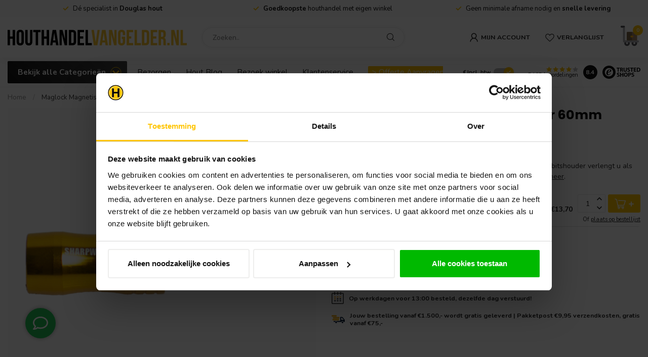

--- FILE ---
content_type: text/html;charset=utf-8
request_url: https://www.houthandelvangelder.nl/maglock-bitshouder.html
body_size: 58337
content:
<!DOCTYPE html>
<html lang="nl">
  <head>
<link rel="preconnect" href="https://cdn.webshopapp.com">
<link rel="preconnect" href="https://fonts.googleapis.com">
<link rel="preconnect" href="https://fonts.gstatic.com" crossorigin>
<!--

    Theme Proxima | v1.0.0.1801202301_1_34832
    Theme designed and created by Dyvelopment - We are true e-commerce heroes!

    For custom Lightspeed eCom development or design contact us at www.dyvelopment.com

      _____                  _                                  _   
     |  __ \                | |                                | |  
     | |  | |_   ___   _____| | ___  _ __  _ __ ___   ___ _ __ | |_ 
     | |  | | | | \ \ / / _ \ |/ _ \| '_ \| '_ ` _ \ / _ \ '_ \| __|
     | |__| | |_| |\ V /  __/ | (_) | |_) | | | | | |  __/ | | | |_ 
     |_____/ \__, | \_/ \___|_|\___/| .__/|_| |_| |_|\___|_| |_|\__|
              __/ |                 | |                             
             |___/                  |_|                             
-->

<!-- Google Tag Manager -->
<script>(function(w,d,s,l,i){w[l]=w[l]||[];w[l].push({'gtm.start':
new Date().getTime(),event:'gtm.js'});var f=d.getElementsByTagName(s)[0],
j=d.createElement(s),dl=l!='dataLayer'?'&l='+l:'';j.async=true;j.src=
'https://www.googletagmanager.com/gtm.js?id='+i+dl;f.parentNode.insertBefore(j,f);
})(window,document,'script','dataLayer','GTM-KMPBPGW');</script>
<!-- End Google Tag Manager -->


<meta charset="utf-8"/>
<!-- [START] 'blocks/head.rain' -->
<!--

  (c) 2008-2026 Lightspeed Netherlands B.V.
  http://www.lightspeedhq.com
  Generated: 20-01-2026 @ 06:02:36

-->
<link rel="canonical" href="https://www.houthandelvangelder.nl/maglock-bitshouder.html"/>
<link rel="alternate" href="https://www.houthandelvangelder.nl/index.rss" type="application/rss+xml" title="Nieuwe producten"/>
<meta name="robots" content="noodp,noydir"/>
<meta name="google-site-verification" content="r5pf659qD96c9dK8WFFgK_x85ca6zHMHNynNY3OCvnc"/>
<meta property="og:url" content="https://www.houthandelvangelder.nl/maglock-bitshouder.html?source=facebook"/>
<meta property="og:site_name" content="Houthandel van Gelder"/>
<meta property="og:title" content="Maglock Bitshouder | Maglock magnetische bit | Maglock verlengbit"/>
<meta property="og:description" content="Magnetische Maglock Bitshouder 60 mm verpakt per stuk. Met deze bitshouder verlengt u als ware het bitje. Elke 1/4&quot; bit past in deze maglock bits houder. "/>
<meta property="og:image" content="https://cdn.webshopapp.com/shops/34832/files/388020192/pgb-europe-maglock-magnetische-bitshouder-60mm.jpg"/>
<script>
/* DyApps Theme Addons config */
if( !window.dyapps ){ window.dyapps = {}; }
window.dyapps.addons = {
 "enabled": true,
 "created_at": "26-11-2024 13:02:02",
 "settings": {
    "matrix_separator": ",",
    "filterGroupSwatches": [],
    "swatchesForCustomFields": [],
    "plan": {
     "can_variant_group": true,
     "can_stockify": true,
     "can_vat_switcher": true,
     "can_age_popup": false,
     "can_custom_qty": false,
     "can_data01_colors": false
    },
    "advancedVariants": {
     "enabled": false,
     "price_in_dropdown": true,
     "stockify_in_dropdown": true,
     "disable_out_of_stock": true,
     "grid_swatches_container_selector": ".dy-collection-grid-swatch-holder",
     "grid_swatches_position": "left",
     "grid_swatches_max_colors": 4,
     "grid_swatches_enabled": true,
     "variant_status_icon": false,
     "display_type": "select",
     "product_swatches_size": "default",
     "live_pricing": false
    },
    "age_popup": {
     "enabled": false,
     "logo_url": "",
     "image_footer_url": "",
     "text": {
                 
        "nl": {
         "content": "<h3>Bevestig je leeftijd<\/h3><p>Je moet 18 jaar of ouder zijn om deze website te bezoeken.<\/p>",
         "content_no": "<h3>Sorry!<\/h3><p>Je kunt deze website helaas niet bezoeken.<\/p>",
         "button_yes": "Ik ben 18 jaar of ouder",
         "button_no": "Ik ben jonger dan 18",
        }        }
    },
    "stockify": {
     "enabled": false,
     "stock_trigger_type": "outofstock",
     "optin_policy": false,
     "api": "https://my.dyapps.io/api/public/439807f9c0/stockify/subscribe",
     "text": {
                 
        "nl": {
         "email_placeholder": "Jouw e-mailadres",
         "button_trigger": "Geef me een seintje bij voorraad",
         "button_submit": "Houd me op de hoogte!",
         "title": "Laat je e-mailadres achter",
         "desc": "Helaas is dit product momenteel uitverkocht. Laat je e-mailadres achter en we sturen je een e-mail wanneer het product weer beschikbaar is.",
         "bottom_text": "We gebruiken je gegevens alleen voor deze email. Meer info in onze <a href=\"\/service\/privacy-policy\/\" target=\"_blank\">privacy policy<\/a>."
        }        }
    },
    "categoryBanners": {
     "enabled": true,
     "mobile_breakpoint": "576px",
     "category_banner": [],
     "banners": {
             }
    }
 },
 "swatches": {
 "default": {"is_default": true, "type": "multi", "values": {"background-size": "10px 10px", "background-position": "0 0, 0 5px, 5px -5px, -5px 0px", "background-image": "linear-gradient(45deg, rgba(100,100,100,0.3) 25%, transparent 25%),  linear-gradient(-45deg, rgba(100,100,100,0.3) 25%, transparent 25%),  linear-gradient(45deg, transparent 75%, rgba(100,100,100,0.3) 75%),  linear-gradient(-45deg, transparent 75%, rgba(100,100,100,0.3) 75%)"}} ,   }
};
</script>
<script>
<script>(function(w,d,s,l,i){w[l]=w[l]||[];w[l].push({'gtm.start':
new Date().getTime(),event:'gtm.js'});var f=d.getElementsByTagName(s)[0],
j=d.createElement(s),dl=l!='dataLayer'?'&l='+l:'';j.async=true;j.src=
'https://www.googletagmanager.com/gtm.js?id='+i+dl;f.parentNode.insertBefore(j,f);
})(window,document,'script','dataLayer','GTM-KMPBPGW');</script>
</script>
<!--[if lt IE 9]>
<script src="https://cdn.webshopapp.com/assets/html5shiv.js?2025-02-20"></script>
<![endif]-->
<!-- [END] 'blocks/head.rain' -->

<title>Maglock Bitshouder | Maglock magnetische bit | Maglock verlengbit - Houthandel van Gelder</title>

<meta name="dyapps-addons-enabled" content="true">
<meta name="dyapps-addons-version" content="2022081001">
<meta name="dyapps-theme-name" content="Proxima">
<meta name="dyapps-theme-editor" content="true">

<meta name="description" content="Magnetische Maglock Bitshouder 60 mm verpakt per stuk. Met deze bitshouder verlengt u als ware het bitje. Elke 1/4&quot; bit past in deze maglock bits houder. " />
<meta name="keywords" content="Maglock bit, Maglock verlengbit, maglock bitje, Magnetische bithouder, maglock bithouder " />

<meta http-equiv="X-UA-Compatible" content="IE=edge">
<meta name="viewport" content="width=device-width, initial-scale=1">

<link rel="shortcut icon" href="https://cdn.webshopapp.com/shops/34832/themes/182485/v/1964245/assets/favicon.ico?20230808214757" type="image/x-icon" />
<link rel="preload" as="image" href="https://cdn.webshopapp.com/shops/34832/themes/182485/v/1987482/assets/logo.png?20230808220222">


	<link rel="preload" as="image" href="https://cdn.webshopapp.com/shops/34832/files/388020192/650x650x2/maglock-magnetische-bitshouder-60mm.jpg">

<script src="https://cdn.webshopapp.com/shops/34832/themes/182485/assets/jquery-1-12-4-min.js?20260106105707" defer></script>
<script>if(navigator.userAgent.indexOf("MSIE ") > -1 || navigator.userAgent.indexOf("Trident/") > -1) { document.write('<script src="https://cdn.webshopapp.com/shops/34832/themes/182485/assets/intersection-observer-polyfill.js?20260106105707">\x3C/script>') }</script>

<style>/*!
 * Bootstrap Reboot v4.6.1 (https://getbootstrap.com/)
 * Copyright 2011-2021 The Bootstrap Authors
 * Copyright 2011-2021 Twitter, Inc.
 * Licensed under MIT (https://github.com/twbs/bootstrap/blob/main/LICENSE)
 * Forked from Normalize.css, licensed MIT (https://github.com/necolas/normalize.css/blob/master/LICENSE.md)
 */*,*::before,*::after{box-sizing:border-box}html{font-family:sans-serif;line-height:1.15;-webkit-text-size-adjust:100%;-webkit-tap-highlight-color:rgba(0,0,0,0)}article,aside,figcaption,figure,footer,header,hgroup,main,nav,section{display:block}body{margin:0;font-family:-apple-system,BlinkMacSystemFont,"Segoe UI",Roboto,"Helvetica Neue",Arial,"Noto Sans","Liberation Sans",sans-serif,"Apple Color Emoji","Segoe UI Emoji","Segoe UI Symbol","Noto Color Emoji";font-size:1rem;font-weight:400;line-height:1.42857143;color:#212529;text-align:left;background-color:#fff}[tabindex="-1"]:focus:not(:focus-visible){outline:0 !important}hr{box-sizing:content-box;height:0;overflow:visible}h1,h2,h3,h4,h5,h6{margin-top:0;margin-bottom:.5rem}p{margin-top:0;margin-bottom:1rem}abbr[title],abbr[data-original-title]{text-decoration:underline;text-decoration:underline dotted;cursor:help;border-bottom:0;text-decoration-skip-ink:none}address{margin-bottom:1rem;font-style:normal;line-height:inherit}ol,ul,dl{margin-top:0;margin-bottom:1rem}ol ol,ul ul,ol ul,ul ol{margin-bottom:0}dt{font-weight:700}dd{margin-bottom:.5rem;margin-left:0}blockquote{margin:0 0 1rem}b,strong{font-weight:bolder}small{font-size:80%}sub,sup{position:relative;font-size:75%;line-height:0;vertical-align:baseline}sub{bottom:-0.25em}sup{top:-0.5em}a{color:#007bff;text-decoration:none;background-color:transparent}a:hover{color:#0056b3;text-decoration:underline}a:not([href]):not([class]){color:inherit;text-decoration:none}a:not([href]):not([class]):hover{color:inherit;text-decoration:none}pre,code,kbd,samp{font-family:SFMono-Regular,Menlo,Monaco,Consolas,"Liberation Mono","Courier New",monospace;font-size:1em}pre{margin-top:0;margin-bottom:1rem;overflow:auto;-ms-overflow-style:scrollbar}figure{margin:0 0 1rem}img{vertical-align:middle;border-style:none}svg{overflow:hidden;vertical-align:middle}table{border-collapse:collapse}caption{padding-top:.75rem;padding-bottom:.75rem;color:#6c757d;text-align:left;caption-side:bottom}th{text-align:inherit;text-align:-webkit-match-parent}label{display:inline-block;margin-bottom:.5rem}button{border-radius:0}button:focus:not(:focus-visible){outline:0}input,button,select,optgroup,textarea{margin:0;font-family:inherit;font-size:inherit;line-height:inherit}button,input{overflow:visible}button,select{text-transform:none}[role=button]{cursor:pointer}select{word-wrap:normal}button,[type=button],[type=reset],[type=submit]{-webkit-appearance:button}button:not(:disabled),[type=button]:not(:disabled),[type=reset]:not(:disabled),[type=submit]:not(:disabled){cursor:pointer}button::-moz-focus-inner,[type=button]::-moz-focus-inner,[type=reset]::-moz-focus-inner,[type=submit]::-moz-focus-inner{padding:0;border-style:none}input[type=radio],input[type=checkbox]{box-sizing:border-box;padding:0}textarea{overflow:auto;resize:vertical}fieldset{min-width:0;padding:0;margin:0;border:0}legend{display:block;width:100%;max-width:100%;padding:0;margin-bottom:.5rem;font-size:1.5rem;line-height:inherit;color:inherit;white-space:normal}progress{vertical-align:baseline}[type=number]::-webkit-inner-spin-button,[type=number]::-webkit-outer-spin-button{height:auto}[type=search]{outline-offset:-2px;-webkit-appearance:none}[type=search]::-webkit-search-decoration{-webkit-appearance:none}::-webkit-file-upload-button{font:inherit;-webkit-appearance:button}output{display:inline-block}summary{display:list-item;cursor:pointer}template{display:none}[hidden]{display:none !important}/*!
 * Bootstrap Grid v4.6.1 (https://getbootstrap.com/)
 * Copyright 2011-2021 The Bootstrap Authors
 * Copyright 2011-2021 Twitter, Inc.
 * Licensed under MIT (https://github.com/twbs/bootstrap/blob/main/LICENSE)
 */html{box-sizing:border-box;-ms-overflow-style:scrollbar}*,*::before,*::after{box-sizing:inherit}.container,.container-fluid,.container-xl,.container-lg,.container-md,.container-sm{width:100%;padding-right:15px;padding-left:15px;margin-right:auto;margin-left:auto}@media(min-width: 576px){.container-sm,.container{max-width:540px}}@media(min-width: 768px){.container-md,.container-sm,.container{max-width:720px}}@media(min-width: 992px){.container-lg,.container-md,.container-sm,.container{max-width:960px}}@media(min-width: 1200px){.container-xl,.container-lg,.container-md,.container-sm,.container{max-width:1140px}}.row{display:flex;flex-wrap:wrap;margin-right:-15px;margin-left:-15px}.no-gutters{margin-right:0;margin-left:0}.no-gutters>.col,.no-gutters>[class*=col-]{padding-right:0;padding-left:0}.col-xl,.col-xl-auto,.col-xl-12,.col-xl-11,.col-xl-10,.col-xl-9,.col-xl-8,.col-xl-7,.col-xl-6,.col-xl-5,.col-xl-4,.col-xl-3,.col-xl-2,.col-xl-1,.col-lg,.col-lg-auto,.col-lg-12,.col-lg-11,.col-lg-10,.col-lg-9,.col-lg-8,.col-lg-7,.col-lg-6,.col-lg-5,.col-lg-4,.col-lg-3,.col-lg-2,.col-lg-1,.col-md,.col-md-auto,.col-md-12,.col-md-11,.col-md-10,.col-md-9,.col-md-8,.col-md-7,.col-md-6,.col-md-5,.col-md-4,.col-md-3,.col-md-2,.col-md-1,.col-sm,.col-sm-auto,.col-sm-12,.col-sm-11,.col-sm-10,.col-sm-9,.col-sm-8,.col-sm-7,.col-sm-6,.col-sm-5,.col-sm-4,.col-sm-3,.col-sm-2,.col-sm-1,.col,.col-auto,.col-12,.col-11,.col-10,.col-9,.col-8,.col-7,.col-6,.col-5,.col-4,.col-3,.col-2,.col-1{position:relative;width:100%;padding-right:15px;padding-left:15px}.col{flex-basis:0;flex-grow:1;max-width:100%}.row-cols-1>*{flex:0 0 100%;max-width:100%}.row-cols-2>*{flex:0 0 50%;max-width:50%}.row-cols-3>*{flex:0 0 33.3333333333%;max-width:33.3333333333%}.row-cols-4>*{flex:0 0 25%;max-width:25%}.row-cols-5>*{flex:0 0 20%;max-width:20%}.row-cols-6>*{flex:0 0 16.6666666667%;max-width:16.6666666667%}.col-auto{flex:0 0 auto;width:auto;max-width:100%}.col-1{flex:0 0 8.33333333%;max-width:8.33333333%}.col-2{flex:0 0 16.66666667%;max-width:16.66666667%}.col-3{flex:0 0 25%;max-width:25%}.col-4{flex:0 0 33.33333333%;max-width:33.33333333%}.col-5{flex:0 0 41.66666667%;max-width:41.66666667%}.col-6{flex:0 0 50%;max-width:50%}.col-7{flex:0 0 58.33333333%;max-width:58.33333333%}.col-8{flex:0 0 66.66666667%;max-width:66.66666667%}.col-9{flex:0 0 75%;max-width:75%}.col-10{flex:0 0 83.33333333%;max-width:83.33333333%}.col-11{flex:0 0 91.66666667%;max-width:91.66666667%}.col-12{flex:0 0 100%;max-width:100%}.order-first{order:-1}.order-last{order:13}.order-0{order:0}.order-1{order:1}.order-2{order:2}.order-3{order:3}.order-4{order:4}.order-5{order:5}.order-6{order:6}.order-7{order:7}.order-8{order:8}.order-9{order:9}.order-10{order:10}.order-11{order:11}.order-12{order:12}.offset-1{margin-left:8.33333333%}.offset-2{margin-left:16.66666667%}.offset-3{margin-left:25%}.offset-4{margin-left:33.33333333%}.offset-5{margin-left:41.66666667%}.offset-6{margin-left:50%}.offset-7{margin-left:58.33333333%}.offset-8{margin-left:66.66666667%}.offset-9{margin-left:75%}.offset-10{margin-left:83.33333333%}.offset-11{margin-left:91.66666667%}@media(min-width: 576px){.col-sm{flex-basis:0;flex-grow:1;max-width:100%}.row-cols-sm-1>*{flex:0 0 100%;max-width:100%}.row-cols-sm-2>*{flex:0 0 50%;max-width:50%}.row-cols-sm-3>*{flex:0 0 33.3333333333%;max-width:33.3333333333%}.row-cols-sm-4>*{flex:0 0 25%;max-width:25%}.row-cols-sm-5>*{flex:0 0 20%;max-width:20%}.row-cols-sm-6>*{flex:0 0 16.6666666667%;max-width:16.6666666667%}.col-sm-auto{flex:0 0 auto;width:auto;max-width:100%}.col-sm-1{flex:0 0 8.33333333%;max-width:8.33333333%}.col-sm-2{flex:0 0 16.66666667%;max-width:16.66666667%}.col-sm-3{flex:0 0 25%;max-width:25%}.col-sm-4{flex:0 0 33.33333333%;max-width:33.33333333%}.col-sm-5{flex:0 0 41.66666667%;max-width:41.66666667%}.col-sm-6{flex:0 0 50%;max-width:50%}.col-sm-7{flex:0 0 58.33333333%;max-width:58.33333333%}.col-sm-8{flex:0 0 66.66666667%;max-width:66.66666667%}.col-sm-9{flex:0 0 75%;max-width:75%}.col-sm-10{flex:0 0 83.33333333%;max-width:83.33333333%}.col-sm-11{flex:0 0 91.66666667%;max-width:91.66666667%}.col-sm-12{flex:0 0 100%;max-width:100%}.order-sm-first{order:-1}.order-sm-last{order:13}.order-sm-0{order:0}.order-sm-1{order:1}.order-sm-2{order:2}.order-sm-3{order:3}.order-sm-4{order:4}.order-sm-5{order:5}.order-sm-6{order:6}.order-sm-7{order:7}.order-sm-8{order:8}.order-sm-9{order:9}.order-sm-10{order:10}.order-sm-11{order:11}.order-sm-12{order:12}.offset-sm-0{margin-left:0}.offset-sm-1{margin-left:8.33333333%}.offset-sm-2{margin-left:16.66666667%}.offset-sm-3{margin-left:25%}.offset-sm-4{margin-left:33.33333333%}.offset-sm-5{margin-left:41.66666667%}.offset-sm-6{margin-left:50%}.offset-sm-7{margin-left:58.33333333%}.offset-sm-8{margin-left:66.66666667%}.offset-sm-9{margin-left:75%}.offset-sm-10{margin-left:83.33333333%}.offset-sm-11{margin-left:91.66666667%}}@media(min-width: 768px){.col-md{flex-basis:0;flex-grow:1;max-width:100%}.row-cols-md-1>*{flex:0 0 100%;max-width:100%}.row-cols-md-2>*{flex:0 0 50%;max-width:50%}.row-cols-md-3>*{flex:0 0 33.3333333333%;max-width:33.3333333333%}.row-cols-md-4>*{flex:0 0 25%;max-width:25%}.row-cols-md-5>*{flex:0 0 20%;max-width:20%}.row-cols-md-6>*{flex:0 0 16.6666666667%;max-width:16.6666666667%}.col-md-auto{flex:0 0 auto;width:auto;max-width:100%}.col-md-1{flex:0 0 8.33333333%;max-width:8.33333333%}.col-md-2{flex:0 0 16.66666667%;max-width:16.66666667%}.col-md-3{flex:0 0 25%;max-width:25%}.col-md-4{flex:0 0 33.33333333%;max-width:33.33333333%}.col-md-5{flex:0 0 41.66666667%;max-width:41.66666667%}.col-md-6{flex:0 0 50%;max-width:50%}.col-md-7{flex:0 0 58.33333333%;max-width:58.33333333%}.col-md-8{flex:0 0 66.66666667%;max-width:66.66666667%}.col-md-9{flex:0 0 75%;max-width:75%}.col-md-10{flex:0 0 83.33333333%;max-width:83.33333333%}.col-md-11{flex:0 0 91.66666667%;max-width:91.66666667%}.col-md-12{flex:0 0 100%;max-width:100%}.order-md-first{order:-1}.order-md-last{order:13}.order-md-0{order:0}.order-md-1{order:1}.order-md-2{order:2}.order-md-3{order:3}.order-md-4{order:4}.order-md-5{order:5}.order-md-6{order:6}.order-md-7{order:7}.order-md-8{order:8}.order-md-9{order:9}.order-md-10{order:10}.order-md-11{order:11}.order-md-12{order:12}.offset-md-0{margin-left:0}.offset-md-1{margin-left:8.33333333%}.offset-md-2{margin-left:16.66666667%}.offset-md-3{margin-left:25%}.offset-md-4{margin-left:33.33333333%}.offset-md-5{margin-left:41.66666667%}.offset-md-6{margin-left:50%}.offset-md-7{margin-left:58.33333333%}.offset-md-8{margin-left:66.66666667%}.offset-md-9{margin-left:75%}.offset-md-10{margin-left:83.33333333%}.offset-md-11{margin-left:91.66666667%}}@media(min-width: 992px){.col-lg{flex-basis:0;flex-grow:1;max-width:100%}.row-cols-lg-1>*{flex:0 0 100%;max-width:100%}.row-cols-lg-2>*{flex:0 0 50%;max-width:50%}.row-cols-lg-3>*{flex:0 0 33.3333333333%;max-width:33.3333333333%}.row-cols-lg-4>*{flex:0 0 25%;max-width:25%}.row-cols-lg-5>*{flex:0 0 20%;max-width:20%}.row-cols-lg-6>*{flex:0 0 16.6666666667%;max-width:16.6666666667%}.col-lg-auto{flex:0 0 auto;width:auto;max-width:100%}.col-lg-1{flex:0 0 8.33333333%;max-width:8.33333333%}.col-lg-2{flex:0 0 16.66666667%;max-width:16.66666667%}.col-lg-3{flex:0 0 25%;max-width:25%}.col-lg-4{flex:0 0 33.33333333%;max-width:33.33333333%}.col-lg-5{flex:0 0 41.66666667%;max-width:41.66666667%}.col-lg-6{flex:0 0 50%;max-width:50%}.col-lg-7{flex:0 0 58.33333333%;max-width:58.33333333%}.col-lg-8{flex:0 0 66.66666667%;max-width:66.66666667%}.col-lg-9{flex:0 0 75%;max-width:75%}.col-lg-10{flex:0 0 83.33333333%;max-width:83.33333333%}.col-lg-11{flex:0 0 91.66666667%;max-width:91.66666667%}.col-lg-12{flex:0 0 100%;max-width:100%}.order-lg-first{order:-1}.order-lg-last{order:13}.order-lg-0{order:0}.order-lg-1{order:1}.order-lg-2{order:2}.order-lg-3{order:3}.order-lg-4{order:4}.order-lg-5{order:5}.order-lg-6{order:6}.order-lg-7{order:7}.order-lg-8{order:8}.order-lg-9{order:9}.order-lg-10{order:10}.order-lg-11{order:11}.order-lg-12{order:12}.offset-lg-0{margin-left:0}.offset-lg-1{margin-left:8.33333333%}.offset-lg-2{margin-left:16.66666667%}.offset-lg-3{margin-left:25%}.offset-lg-4{margin-left:33.33333333%}.offset-lg-5{margin-left:41.66666667%}.offset-lg-6{margin-left:50%}.offset-lg-7{margin-left:58.33333333%}.offset-lg-8{margin-left:66.66666667%}.offset-lg-9{margin-left:75%}.offset-lg-10{margin-left:83.33333333%}.offset-lg-11{margin-left:91.66666667%}}@media(min-width: 1200px){.col-xl{flex-basis:0;flex-grow:1;max-width:100%}.row-cols-xl-1>*{flex:0 0 100%;max-width:100%}.row-cols-xl-2>*{flex:0 0 50%;max-width:50%}.row-cols-xl-3>*{flex:0 0 33.3333333333%;max-width:33.3333333333%}.row-cols-xl-4>*{flex:0 0 25%;max-width:25%}.row-cols-xl-5>*{flex:0 0 20%;max-width:20%}.row-cols-xl-6>*{flex:0 0 16.6666666667%;max-width:16.6666666667%}.col-xl-auto{flex:0 0 auto;width:auto;max-width:100%}.col-xl-1{flex:0 0 8.33333333%;max-width:8.33333333%}.col-xl-2{flex:0 0 16.66666667%;max-width:16.66666667%}.col-xl-3{flex:0 0 25%;max-width:25%}.col-xl-4{flex:0 0 33.33333333%;max-width:33.33333333%}.col-xl-5{flex:0 0 41.66666667%;max-width:41.66666667%}.col-xl-6{flex:0 0 50%;max-width:50%}.col-xl-7{flex:0 0 58.33333333%;max-width:58.33333333%}.col-xl-8{flex:0 0 66.66666667%;max-width:66.66666667%}.col-xl-9{flex:0 0 75%;max-width:75%}.col-xl-10{flex:0 0 83.33333333%;max-width:83.33333333%}.col-xl-11{flex:0 0 91.66666667%;max-width:91.66666667%}.col-xl-12{flex:0 0 100%;max-width:100%}.order-xl-first{order:-1}.order-xl-last{order:13}.order-xl-0{order:0}.order-xl-1{order:1}.order-xl-2{order:2}.order-xl-3{order:3}.order-xl-4{order:4}.order-xl-5{order:5}.order-xl-6{order:6}.order-xl-7{order:7}.order-xl-8{order:8}.order-xl-9{order:9}.order-xl-10{order:10}.order-xl-11{order:11}.order-xl-12{order:12}.offset-xl-0{margin-left:0}.offset-xl-1{margin-left:8.33333333%}.offset-xl-2{margin-left:16.66666667%}.offset-xl-3{margin-left:25%}.offset-xl-4{margin-left:33.33333333%}.offset-xl-5{margin-left:41.66666667%}.offset-xl-6{margin-left:50%}.offset-xl-7{margin-left:58.33333333%}.offset-xl-8{margin-left:66.66666667%}.offset-xl-9{margin-left:75%}.offset-xl-10{margin-left:83.33333333%}.offset-xl-11{margin-left:91.66666667%}}.d-none{display:none !important}.d-inline{display:inline !important}.d-inline-block{display:inline-block !important}.d-block{display:block !important}.d-table{display:table !important}.d-table-row{display:table-row !important}.d-table-cell{display:table-cell !important}.d-flex{display:flex !important}.d-inline-flex{display:inline-flex !important}@media(min-width: 576px){.d-sm-none{display:none !important}.d-sm-inline{display:inline !important}.d-sm-inline-block{display:inline-block !important}.d-sm-block{display:block !important}.d-sm-table{display:table !important}.d-sm-table-row{display:table-row !important}.d-sm-table-cell{display:table-cell !important}.d-sm-flex{display:flex !important}.d-sm-inline-flex{display:inline-flex !important}}@media(min-width: 768px){.d-md-none{display:none !important}.d-md-inline{display:inline !important}.d-md-inline-block{display:inline-block !important}.d-md-block{display:block !important}.d-md-table{display:table !important}.d-md-table-row{display:table-row !important}.d-md-table-cell{display:table-cell !important}.d-md-flex{display:flex !important}.d-md-inline-flex{display:inline-flex !important}}@media(min-width: 992px){.d-lg-none{display:none !important}.d-lg-inline{display:inline !important}.d-lg-inline-block{display:inline-block !important}.d-lg-block{display:block !important}.d-lg-table{display:table !important}.d-lg-table-row{display:table-row !important}.d-lg-table-cell{display:table-cell !important}.d-lg-flex{display:flex !important}.d-lg-inline-flex{display:inline-flex !important}}@media(min-width: 1200px){.d-xl-none{display:none !important}.d-xl-inline{display:inline !important}.d-xl-inline-block{display:inline-block !important}.d-xl-block{display:block !important}.d-xl-table{display:table !important}.d-xl-table-row{display:table-row !important}.d-xl-table-cell{display:table-cell !important}.d-xl-flex{display:flex !important}.d-xl-inline-flex{display:inline-flex !important}}@media print{.d-print-none{display:none !important}.d-print-inline{display:inline !important}.d-print-inline-block{display:inline-block !important}.d-print-block{display:block !important}.d-print-table{display:table !important}.d-print-table-row{display:table-row !important}.d-print-table-cell{display:table-cell !important}.d-print-flex{display:flex !important}.d-print-inline-flex{display:inline-flex !important}}.flex-row{flex-direction:row !important}.flex-column{flex-direction:column !important}.flex-row-reverse{flex-direction:row-reverse !important}.flex-column-reverse{flex-direction:column-reverse !important}.flex-wrap{flex-wrap:wrap !important}.flex-nowrap{flex-wrap:nowrap !important}.flex-wrap-reverse{flex-wrap:wrap-reverse !important}.flex-fill{flex:1 1 auto !important}.flex-grow-0{flex-grow:0 !important}.flex-grow-1{flex-grow:1 !important}.flex-shrink-0{flex-shrink:0 !important}.flex-shrink-1{flex-shrink:1 !important}.justify-content-start{justify-content:flex-start !important}.justify-content-end{justify-content:flex-end !important}.justify-content-center{justify-content:center !important}.justify-content-between{justify-content:space-between !important}.justify-content-around{justify-content:space-around !important}.align-items-start{align-items:flex-start !important}.align-items-end{align-items:flex-end !important}.align-items-center{align-items:center !important}.align-items-baseline{align-items:baseline !important}.align-items-stretch{align-items:stretch !important}.align-content-start{align-content:flex-start !important}.align-content-end{align-content:flex-end !important}.align-content-center{align-content:center !important}.align-content-between{align-content:space-between !important}.align-content-around{align-content:space-around !important}.align-content-stretch{align-content:stretch !important}.align-self-auto{align-self:auto !important}.align-self-start{align-self:flex-start !important}.align-self-end{align-self:flex-end !important}.align-self-center{align-self:center !important}.align-self-baseline{align-self:baseline !important}.align-self-stretch{align-self:stretch !important}@media(min-width: 576px){.flex-sm-row{flex-direction:row !important}.flex-sm-column{flex-direction:column !important}.flex-sm-row-reverse{flex-direction:row-reverse !important}.flex-sm-column-reverse{flex-direction:column-reverse !important}.flex-sm-wrap{flex-wrap:wrap !important}.flex-sm-nowrap{flex-wrap:nowrap !important}.flex-sm-wrap-reverse{flex-wrap:wrap-reverse !important}.flex-sm-fill{flex:1 1 auto !important}.flex-sm-grow-0{flex-grow:0 !important}.flex-sm-grow-1{flex-grow:1 !important}.flex-sm-shrink-0{flex-shrink:0 !important}.flex-sm-shrink-1{flex-shrink:1 !important}.justify-content-sm-start{justify-content:flex-start !important}.justify-content-sm-end{justify-content:flex-end !important}.justify-content-sm-center{justify-content:center !important}.justify-content-sm-between{justify-content:space-between !important}.justify-content-sm-around{justify-content:space-around !important}.align-items-sm-start{align-items:flex-start !important}.align-items-sm-end{align-items:flex-end !important}.align-items-sm-center{align-items:center !important}.align-items-sm-baseline{align-items:baseline !important}.align-items-sm-stretch{align-items:stretch !important}.align-content-sm-start{align-content:flex-start !important}.align-content-sm-end{align-content:flex-end !important}.align-content-sm-center{align-content:center !important}.align-content-sm-between{align-content:space-between !important}.align-content-sm-around{align-content:space-around !important}.align-content-sm-stretch{align-content:stretch !important}.align-self-sm-auto{align-self:auto !important}.align-self-sm-start{align-self:flex-start !important}.align-self-sm-end{align-self:flex-end !important}.align-self-sm-center{align-self:center !important}.align-self-sm-baseline{align-self:baseline !important}.align-self-sm-stretch{align-self:stretch !important}}@media(min-width: 768px){.flex-md-row{flex-direction:row !important}.flex-md-column{flex-direction:column !important}.flex-md-row-reverse{flex-direction:row-reverse !important}.flex-md-column-reverse{flex-direction:column-reverse !important}.flex-md-wrap{flex-wrap:wrap !important}.flex-md-nowrap{flex-wrap:nowrap !important}.flex-md-wrap-reverse{flex-wrap:wrap-reverse !important}.flex-md-fill{flex:1 1 auto !important}.flex-md-grow-0{flex-grow:0 !important}.flex-md-grow-1{flex-grow:1 !important}.flex-md-shrink-0{flex-shrink:0 !important}.flex-md-shrink-1{flex-shrink:1 !important}.justify-content-md-start{justify-content:flex-start !important}.justify-content-md-end{justify-content:flex-end !important}.justify-content-md-center{justify-content:center !important}.justify-content-md-between{justify-content:space-between !important}.justify-content-md-around{justify-content:space-around !important}.align-items-md-start{align-items:flex-start !important}.align-items-md-end{align-items:flex-end !important}.align-items-md-center{align-items:center !important}.align-items-md-baseline{align-items:baseline !important}.align-items-md-stretch{align-items:stretch !important}.align-content-md-start{align-content:flex-start !important}.align-content-md-end{align-content:flex-end !important}.align-content-md-center{align-content:center !important}.align-content-md-between{align-content:space-between !important}.align-content-md-around{align-content:space-around !important}.align-content-md-stretch{align-content:stretch !important}.align-self-md-auto{align-self:auto !important}.align-self-md-start{align-self:flex-start !important}.align-self-md-end{align-self:flex-end !important}.align-self-md-center{align-self:center !important}.align-self-md-baseline{align-self:baseline !important}.align-self-md-stretch{align-self:stretch !important}}@media(min-width: 992px){.flex-lg-row{flex-direction:row !important}.flex-lg-column{flex-direction:column !important}.flex-lg-row-reverse{flex-direction:row-reverse !important}.flex-lg-column-reverse{flex-direction:column-reverse !important}.flex-lg-wrap{flex-wrap:wrap !important}.flex-lg-nowrap{flex-wrap:nowrap !important}.flex-lg-wrap-reverse{flex-wrap:wrap-reverse !important}.flex-lg-fill{flex:1 1 auto !important}.flex-lg-grow-0{flex-grow:0 !important}.flex-lg-grow-1{flex-grow:1 !important}.flex-lg-shrink-0{flex-shrink:0 !important}.flex-lg-shrink-1{flex-shrink:1 !important}.justify-content-lg-start{justify-content:flex-start !important}.justify-content-lg-end{justify-content:flex-end !important}.justify-content-lg-center{justify-content:center !important}.justify-content-lg-between{justify-content:space-between !important}.justify-content-lg-around{justify-content:space-around !important}.align-items-lg-start{align-items:flex-start !important}.align-items-lg-end{align-items:flex-end !important}.align-items-lg-center{align-items:center !important}.align-items-lg-baseline{align-items:baseline !important}.align-items-lg-stretch{align-items:stretch !important}.align-content-lg-start{align-content:flex-start !important}.align-content-lg-end{align-content:flex-end !important}.align-content-lg-center{align-content:center !important}.align-content-lg-between{align-content:space-between !important}.align-content-lg-around{align-content:space-around !important}.align-content-lg-stretch{align-content:stretch !important}.align-self-lg-auto{align-self:auto !important}.align-self-lg-start{align-self:flex-start !important}.align-self-lg-end{align-self:flex-end !important}.align-self-lg-center{align-self:center !important}.align-self-lg-baseline{align-self:baseline !important}.align-self-lg-stretch{align-self:stretch !important}}@media(min-width: 1200px){.flex-xl-row{flex-direction:row !important}.flex-xl-column{flex-direction:column !important}.flex-xl-row-reverse{flex-direction:row-reverse !important}.flex-xl-column-reverse{flex-direction:column-reverse !important}.flex-xl-wrap{flex-wrap:wrap !important}.flex-xl-nowrap{flex-wrap:nowrap !important}.flex-xl-wrap-reverse{flex-wrap:wrap-reverse !important}.flex-xl-fill{flex:1 1 auto !important}.flex-xl-grow-0{flex-grow:0 !important}.flex-xl-grow-1{flex-grow:1 !important}.flex-xl-shrink-0{flex-shrink:0 !important}.flex-xl-shrink-1{flex-shrink:1 !important}.justify-content-xl-start{justify-content:flex-start !important}.justify-content-xl-end{justify-content:flex-end !important}.justify-content-xl-center{justify-content:center !important}.justify-content-xl-between{justify-content:space-between !important}.justify-content-xl-around{justify-content:space-around !important}.align-items-xl-start{align-items:flex-start !important}.align-items-xl-end{align-items:flex-end !important}.align-items-xl-center{align-items:center !important}.align-items-xl-baseline{align-items:baseline !important}.align-items-xl-stretch{align-items:stretch !important}.align-content-xl-start{align-content:flex-start !important}.align-content-xl-end{align-content:flex-end !important}.align-content-xl-center{align-content:center !important}.align-content-xl-between{align-content:space-between !important}.align-content-xl-around{align-content:space-around !important}.align-content-xl-stretch{align-content:stretch !important}.align-self-xl-auto{align-self:auto !important}.align-self-xl-start{align-self:flex-start !important}.align-self-xl-end{align-self:flex-end !important}.align-self-xl-center{align-self:center !important}.align-self-xl-baseline{align-self:baseline !important}.align-self-xl-stretch{align-self:stretch !important}}.m-0{margin:0 !important}.mt-0,.my-0{margin-top:0 !important}.mr-0,.mx-0{margin-right:0 !important}.mb-0,.my-0{margin-bottom:0 !important}.ml-0,.mx-0{margin-left:0 !important}.m-1{margin:5px !important}.mt-1,.my-1{margin-top:5px !important}.mr-1,.mx-1{margin-right:5px !important}.mb-1,.my-1{margin-bottom:5px !important}.ml-1,.mx-1{margin-left:5px !important}.m-2{margin:10px !important}.mt-2,.my-2{margin-top:10px !important}.mr-2,.mx-2{margin-right:10px !important}.mb-2,.my-2{margin-bottom:10px !important}.ml-2,.mx-2{margin-left:10px !important}.m-3{margin:15px !important}.mt-3,.my-3{margin-top:15px !important}.mr-3,.mx-3{margin-right:15px !important}.mb-3,.my-3{margin-bottom:15px !important}.ml-3,.mx-3{margin-left:15px !important}.m-4{margin:30px !important}.mt-4,.my-4{margin-top:30px !important}.mr-4,.mx-4{margin-right:30px !important}.mb-4,.my-4{margin-bottom:30px !important}.ml-4,.mx-4{margin-left:30px !important}.m-5{margin:50px !important}.mt-5,.my-5{margin-top:50px !important}.mr-5,.mx-5{margin-right:50px !important}.mb-5,.my-5{margin-bottom:50px !important}.ml-5,.mx-5{margin-left:50px !important}.m-6{margin:80px !important}.mt-6,.my-6{margin-top:80px !important}.mr-6,.mx-6{margin-right:80px !important}.mb-6,.my-6{margin-bottom:80px !important}.ml-6,.mx-6{margin-left:80px !important}.p-0{padding:0 !important}.pt-0,.py-0{padding-top:0 !important}.pr-0,.px-0{padding-right:0 !important}.pb-0,.py-0{padding-bottom:0 !important}.pl-0,.px-0{padding-left:0 !important}.p-1{padding:5px !important}.pt-1,.py-1{padding-top:5px !important}.pr-1,.px-1{padding-right:5px !important}.pb-1,.py-1{padding-bottom:5px !important}.pl-1,.px-1{padding-left:5px !important}.p-2{padding:10px !important}.pt-2,.py-2{padding-top:10px !important}.pr-2,.px-2{padding-right:10px !important}.pb-2,.py-2{padding-bottom:10px !important}.pl-2,.px-2{padding-left:10px !important}.p-3{padding:15px !important}.pt-3,.py-3{padding-top:15px !important}.pr-3,.px-3{padding-right:15px !important}.pb-3,.py-3{padding-bottom:15px !important}.pl-3,.px-3{padding-left:15px !important}.p-4{padding:30px !important}.pt-4,.py-4{padding-top:30px !important}.pr-4,.px-4{padding-right:30px !important}.pb-4,.py-4{padding-bottom:30px !important}.pl-4,.px-4{padding-left:30px !important}.p-5{padding:50px !important}.pt-5,.py-5{padding-top:50px !important}.pr-5,.px-5{padding-right:50px !important}.pb-5,.py-5{padding-bottom:50px !important}.pl-5,.px-5{padding-left:50px !important}.p-6{padding:80px !important}.pt-6,.py-6{padding-top:80px !important}.pr-6,.px-6{padding-right:80px !important}.pb-6,.py-6{padding-bottom:80px !important}.pl-6,.px-6{padding-left:80px !important}.m-n1{margin:-5px !important}.mt-n1,.my-n1{margin-top:-5px !important}.mr-n1,.mx-n1{margin-right:-5px !important}.mb-n1,.my-n1{margin-bottom:-5px !important}.ml-n1,.mx-n1{margin-left:-5px !important}.m-n2{margin:-10px !important}.mt-n2,.my-n2{margin-top:-10px !important}.mr-n2,.mx-n2{margin-right:-10px !important}.mb-n2,.my-n2{margin-bottom:-10px !important}.ml-n2,.mx-n2{margin-left:-10px !important}.m-n3{margin:-15px !important}.mt-n3,.my-n3{margin-top:-15px !important}.mr-n3,.mx-n3{margin-right:-15px !important}.mb-n3,.my-n3{margin-bottom:-15px !important}.ml-n3,.mx-n3{margin-left:-15px !important}.m-n4{margin:-30px !important}.mt-n4,.my-n4{margin-top:-30px !important}.mr-n4,.mx-n4{margin-right:-30px !important}.mb-n4,.my-n4{margin-bottom:-30px !important}.ml-n4,.mx-n4{margin-left:-30px !important}.m-n5{margin:-50px !important}.mt-n5,.my-n5{margin-top:-50px !important}.mr-n5,.mx-n5{margin-right:-50px !important}.mb-n5,.my-n5{margin-bottom:-50px !important}.ml-n5,.mx-n5{margin-left:-50px !important}.m-n6{margin:-80px !important}.mt-n6,.my-n6{margin-top:-80px !important}.mr-n6,.mx-n6{margin-right:-80px !important}.mb-n6,.my-n6{margin-bottom:-80px !important}.ml-n6,.mx-n6{margin-left:-80px !important}.m-auto{margin:auto !important}.mt-auto,.my-auto{margin-top:auto !important}.mr-auto,.mx-auto{margin-right:auto !important}.mb-auto,.my-auto{margin-bottom:auto !important}.ml-auto,.mx-auto{margin-left:auto !important}@media(min-width: 576px){.m-sm-0{margin:0 !important}.mt-sm-0,.my-sm-0{margin-top:0 !important}.mr-sm-0,.mx-sm-0{margin-right:0 !important}.mb-sm-0,.my-sm-0{margin-bottom:0 !important}.ml-sm-0,.mx-sm-0{margin-left:0 !important}.m-sm-1{margin:5px !important}.mt-sm-1,.my-sm-1{margin-top:5px !important}.mr-sm-1,.mx-sm-1{margin-right:5px !important}.mb-sm-1,.my-sm-1{margin-bottom:5px !important}.ml-sm-1,.mx-sm-1{margin-left:5px !important}.m-sm-2{margin:10px !important}.mt-sm-2,.my-sm-2{margin-top:10px !important}.mr-sm-2,.mx-sm-2{margin-right:10px !important}.mb-sm-2,.my-sm-2{margin-bottom:10px !important}.ml-sm-2,.mx-sm-2{margin-left:10px !important}.m-sm-3{margin:15px !important}.mt-sm-3,.my-sm-3{margin-top:15px !important}.mr-sm-3,.mx-sm-3{margin-right:15px !important}.mb-sm-3,.my-sm-3{margin-bottom:15px !important}.ml-sm-3,.mx-sm-3{margin-left:15px !important}.m-sm-4{margin:30px !important}.mt-sm-4,.my-sm-4{margin-top:30px !important}.mr-sm-4,.mx-sm-4{margin-right:30px !important}.mb-sm-4,.my-sm-4{margin-bottom:30px !important}.ml-sm-4,.mx-sm-4{margin-left:30px !important}.m-sm-5{margin:50px !important}.mt-sm-5,.my-sm-5{margin-top:50px !important}.mr-sm-5,.mx-sm-5{margin-right:50px !important}.mb-sm-5,.my-sm-5{margin-bottom:50px !important}.ml-sm-5,.mx-sm-5{margin-left:50px !important}.m-sm-6{margin:80px !important}.mt-sm-6,.my-sm-6{margin-top:80px !important}.mr-sm-6,.mx-sm-6{margin-right:80px !important}.mb-sm-6,.my-sm-6{margin-bottom:80px !important}.ml-sm-6,.mx-sm-6{margin-left:80px !important}.p-sm-0{padding:0 !important}.pt-sm-0,.py-sm-0{padding-top:0 !important}.pr-sm-0,.px-sm-0{padding-right:0 !important}.pb-sm-0,.py-sm-0{padding-bottom:0 !important}.pl-sm-0,.px-sm-0{padding-left:0 !important}.p-sm-1{padding:5px !important}.pt-sm-1,.py-sm-1{padding-top:5px !important}.pr-sm-1,.px-sm-1{padding-right:5px !important}.pb-sm-1,.py-sm-1{padding-bottom:5px !important}.pl-sm-1,.px-sm-1{padding-left:5px !important}.p-sm-2{padding:10px !important}.pt-sm-2,.py-sm-2{padding-top:10px !important}.pr-sm-2,.px-sm-2{padding-right:10px !important}.pb-sm-2,.py-sm-2{padding-bottom:10px !important}.pl-sm-2,.px-sm-2{padding-left:10px !important}.p-sm-3{padding:15px !important}.pt-sm-3,.py-sm-3{padding-top:15px !important}.pr-sm-3,.px-sm-3{padding-right:15px !important}.pb-sm-3,.py-sm-3{padding-bottom:15px !important}.pl-sm-3,.px-sm-3{padding-left:15px !important}.p-sm-4{padding:30px !important}.pt-sm-4,.py-sm-4{padding-top:30px !important}.pr-sm-4,.px-sm-4{padding-right:30px !important}.pb-sm-4,.py-sm-4{padding-bottom:30px !important}.pl-sm-4,.px-sm-4{padding-left:30px !important}.p-sm-5{padding:50px !important}.pt-sm-5,.py-sm-5{padding-top:50px !important}.pr-sm-5,.px-sm-5{padding-right:50px !important}.pb-sm-5,.py-sm-5{padding-bottom:50px !important}.pl-sm-5,.px-sm-5{padding-left:50px !important}.p-sm-6{padding:80px !important}.pt-sm-6,.py-sm-6{padding-top:80px !important}.pr-sm-6,.px-sm-6{padding-right:80px !important}.pb-sm-6,.py-sm-6{padding-bottom:80px !important}.pl-sm-6,.px-sm-6{padding-left:80px !important}.m-sm-n1{margin:-5px !important}.mt-sm-n1,.my-sm-n1{margin-top:-5px !important}.mr-sm-n1,.mx-sm-n1{margin-right:-5px !important}.mb-sm-n1,.my-sm-n1{margin-bottom:-5px !important}.ml-sm-n1,.mx-sm-n1{margin-left:-5px !important}.m-sm-n2{margin:-10px !important}.mt-sm-n2,.my-sm-n2{margin-top:-10px !important}.mr-sm-n2,.mx-sm-n2{margin-right:-10px !important}.mb-sm-n2,.my-sm-n2{margin-bottom:-10px !important}.ml-sm-n2,.mx-sm-n2{margin-left:-10px !important}.m-sm-n3{margin:-15px !important}.mt-sm-n3,.my-sm-n3{margin-top:-15px !important}.mr-sm-n3,.mx-sm-n3{margin-right:-15px !important}.mb-sm-n3,.my-sm-n3{margin-bottom:-15px !important}.ml-sm-n3,.mx-sm-n3{margin-left:-15px !important}.m-sm-n4{margin:-30px !important}.mt-sm-n4,.my-sm-n4{margin-top:-30px !important}.mr-sm-n4,.mx-sm-n4{margin-right:-30px !important}.mb-sm-n4,.my-sm-n4{margin-bottom:-30px !important}.ml-sm-n4,.mx-sm-n4{margin-left:-30px !important}.m-sm-n5{margin:-50px !important}.mt-sm-n5,.my-sm-n5{margin-top:-50px !important}.mr-sm-n5,.mx-sm-n5{margin-right:-50px !important}.mb-sm-n5,.my-sm-n5{margin-bottom:-50px !important}.ml-sm-n5,.mx-sm-n5{margin-left:-50px !important}.m-sm-n6{margin:-80px !important}.mt-sm-n6,.my-sm-n6{margin-top:-80px !important}.mr-sm-n6,.mx-sm-n6{margin-right:-80px !important}.mb-sm-n6,.my-sm-n6{margin-bottom:-80px !important}.ml-sm-n6,.mx-sm-n6{margin-left:-80px !important}.m-sm-auto{margin:auto !important}.mt-sm-auto,.my-sm-auto{margin-top:auto !important}.mr-sm-auto,.mx-sm-auto{margin-right:auto !important}.mb-sm-auto,.my-sm-auto{margin-bottom:auto !important}.ml-sm-auto,.mx-sm-auto{margin-left:auto !important}}@media(min-width: 768px){.m-md-0{margin:0 !important}.mt-md-0,.my-md-0{margin-top:0 !important}.mr-md-0,.mx-md-0{margin-right:0 !important}.mb-md-0,.my-md-0{margin-bottom:0 !important}.ml-md-0,.mx-md-0{margin-left:0 !important}.m-md-1{margin:5px !important}.mt-md-1,.my-md-1{margin-top:5px !important}.mr-md-1,.mx-md-1{margin-right:5px !important}.mb-md-1,.my-md-1{margin-bottom:5px !important}.ml-md-1,.mx-md-1{margin-left:5px !important}.m-md-2{margin:10px !important}.mt-md-2,.my-md-2{margin-top:10px !important}.mr-md-2,.mx-md-2{margin-right:10px !important}.mb-md-2,.my-md-2{margin-bottom:10px !important}.ml-md-2,.mx-md-2{margin-left:10px !important}.m-md-3{margin:15px !important}.mt-md-3,.my-md-3{margin-top:15px !important}.mr-md-3,.mx-md-3{margin-right:15px !important}.mb-md-3,.my-md-3{margin-bottom:15px !important}.ml-md-3,.mx-md-3{margin-left:15px !important}.m-md-4{margin:30px !important}.mt-md-4,.my-md-4{margin-top:30px !important}.mr-md-4,.mx-md-4{margin-right:30px !important}.mb-md-4,.my-md-4{margin-bottom:30px !important}.ml-md-4,.mx-md-4{margin-left:30px !important}.m-md-5{margin:50px !important}.mt-md-5,.my-md-5{margin-top:50px !important}.mr-md-5,.mx-md-5{margin-right:50px !important}.mb-md-5,.my-md-5{margin-bottom:50px !important}.ml-md-5,.mx-md-5{margin-left:50px !important}.m-md-6{margin:80px !important}.mt-md-6,.my-md-6{margin-top:80px !important}.mr-md-6,.mx-md-6{margin-right:80px !important}.mb-md-6,.my-md-6{margin-bottom:80px !important}.ml-md-6,.mx-md-6{margin-left:80px !important}.p-md-0{padding:0 !important}.pt-md-0,.py-md-0{padding-top:0 !important}.pr-md-0,.px-md-0{padding-right:0 !important}.pb-md-0,.py-md-0{padding-bottom:0 !important}.pl-md-0,.px-md-0{padding-left:0 !important}.p-md-1{padding:5px !important}.pt-md-1,.py-md-1{padding-top:5px !important}.pr-md-1,.px-md-1{padding-right:5px !important}.pb-md-1,.py-md-1{padding-bottom:5px !important}.pl-md-1,.px-md-1{padding-left:5px !important}.p-md-2{padding:10px !important}.pt-md-2,.py-md-2{padding-top:10px !important}.pr-md-2,.px-md-2{padding-right:10px !important}.pb-md-2,.py-md-2{padding-bottom:10px !important}.pl-md-2,.px-md-2{padding-left:10px !important}.p-md-3{padding:15px !important}.pt-md-3,.py-md-3{padding-top:15px !important}.pr-md-3,.px-md-3{padding-right:15px !important}.pb-md-3,.py-md-3{padding-bottom:15px !important}.pl-md-3,.px-md-3{padding-left:15px !important}.p-md-4{padding:30px !important}.pt-md-4,.py-md-4{padding-top:30px !important}.pr-md-4,.px-md-4{padding-right:30px !important}.pb-md-4,.py-md-4{padding-bottom:30px !important}.pl-md-4,.px-md-4{padding-left:30px !important}.p-md-5{padding:50px !important}.pt-md-5,.py-md-5{padding-top:50px !important}.pr-md-5,.px-md-5{padding-right:50px !important}.pb-md-5,.py-md-5{padding-bottom:50px !important}.pl-md-5,.px-md-5{padding-left:50px !important}.p-md-6{padding:80px !important}.pt-md-6,.py-md-6{padding-top:80px !important}.pr-md-6,.px-md-6{padding-right:80px !important}.pb-md-6,.py-md-6{padding-bottom:80px !important}.pl-md-6,.px-md-6{padding-left:80px !important}.m-md-n1{margin:-5px !important}.mt-md-n1,.my-md-n1{margin-top:-5px !important}.mr-md-n1,.mx-md-n1{margin-right:-5px !important}.mb-md-n1,.my-md-n1{margin-bottom:-5px !important}.ml-md-n1,.mx-md-n1{margin-left:-5px !important}.m-md-n2{margin:-10px !important}.mt-md-n2,.my-md-n2{margin-top:-10px !important}.mr-md-n2,.mx-md-n2{margin-right:-10px !important}.mb-md-n2,.my-md-n2{margin-bottom:-10px !important}.ml-md-n2,.mx-md-n2{margin-left:-10px !important}.m-md-n3{margin:-15px !important}.mt-md-n3,.my-md-n3{margin-top:-15px !important}.mr-md-n3,.mx-md-n3{margin-right:-15px !important}.mb-md-n3,.my-md-n3{margin-bottom:-15px !important}.ml-md-n3,.mx-md-n3{margin-left:-15px !important}.m-md-n4{margin:-30px !important}.mt-md-n4,.my-md-n4{margin-top:-30px !important}.mr-md-n4,.mx-md-n4{margin-right:-30px !important}.mb-md-n4,.my-md-n4{margin-bottom:-30px !important}.ml-md-n4,.mx-md-n4{margin-left:-30px !important}.m-md-n5{margin:-50px !important}.mt-md-n5,.my-md-n5{margin-top:-50px !important}.mr-md-n5,.mx-md-n5{margin-right:-50px !important}.mb-md-n5,.my-md-n5{margin-bottom:-50px !important}.ml-md-n5,.mx-md-n5{margin-left:-50px !important}.m-md-n6{margin:-80px !important}.mt-md-n6,.my-md-n6{margin-top:-80px !important}.mr-md-n6,.mx-md-n6{margin-right:-80px !important}.mb-md-n6,.my-md-n6{margin-bottom:-80px !important}.ml-md-n6,.mx-md-n6{margin-left:-80px !important}.m-md-auto{margin:auto !important}.mt-md-auto,.my-md-auto{margin-top:auto !important}.mr-md-auto,.mx-md-auto{margin-right:auto !important}.mb-md-auto,.my-md-auto{margin-bottom:auto !important}.ml-md-auto,.mx-md-auto{margin-left:auto !important}}@media(min-width: 992px){.m-lg-0{margin:0 !important}.mt-lg-0,.my-lg-0{margin-top:0 !important}.mr-lg-0,.mx-lg-0{margin-right:0 !important}.mb-lg-0,.my-lg-0{margin-bottom:0 !important}.ml-lg-0,.mx-lg-0{margin-left:0 !important}.m-lg-1{margin:5px !important}.mt-lg-1,.my-lg-1{margin-top:5px !important}.mr-lg-1,.mx-lg-1{margin-right:5px !important}.mb-lg-1,.my-lg-1{margin-bottom:5px !important}.ml-lg-1,.mx-lg-1{margin-left:5px !important}.m-lg-2{margin:10px !important}.mt-lg-2,.my-lg-2{margin-top:10px !important}.mr-lg-2,.mx-lg-2{margin-right:10px !important}.mb-lg-2,.my-lg-2{margin-bottom:10px !important}.ml-lg-2,.mx-lg-2{margin-left:10px !important}.m-lg-3{margin:15px !important}.mt-lg-3,.my-lg-3{margin-top:15px !important}.mr-lg-3,.mx-lg-3{margin-right:15px !important}.mb-lg-3,.my-lg-3{margin-bottom:15px !important}.ml-lg-3,.mx-lg-3{margin-left:15px !important}.m-lg-4{margin:30px !important}.mt-lg-4,.my-lg-4{margin-top:30px !important}.mr-lg-4,.mx-lg-4{margin-right:30px !important}.mb-lg-4,.my-lg-4{margin-bottom:30px !important}.ml-lg-4,.mx-lg-4{margin-left:30px !important}.m-lg-5{margin:50px !important}.mt-lg-5,.my-lg-5{margin-top:50px !important}.mr-lg-5,.mx-lg-5{margin-right:50px !important}.mb-lg-5,.my-lg-5{margin-bottom:50px !important}.ml-lg-5,.mx-lg-5{margin-left:50px !important}.m-lg-6{margin:80px !important}.mt-lg-6,.my-lg-6{margin-top:80px !important}.mr-lg-6,.mx-lg-6{margin-right:80px !important}.mb-lg-6,.my-lg-6{margin-bottom:80px !important}.ml-lg-6,.mx-lg-6{margin-left:80px !important}.p-lg-0{padding:0 !important}.pt-lg-0,.py-lg-0{padding-top:0 !important}.pr-lg-0,.px-lg-0{padding-right:0 !important}.pb-lg-0,.py-lg-0{padding-bottom:0 !important}.pl-lg-0,.px-lg-0{padding-left:0 !important}.p-lg-1{padding:5px !important}.pt-lg-1,.py-lg-1{padding-top:5px !important}.pr-lg-1,.px-lg-1{padding-right:5px !important}.pb-lg-1,.py-lg-1{padding-bottom:5px !important}.pl-lg-1,.px-lg-1{padding-left:5px !important}.p-lg-2{padding:10px !important}.pt-lg-2,.py-lg-2{padding-top:10px !important}.pr-lg-2,.px-lg-2{padding-right:10px !important}.pb-lg-2,.py-lg-2{padding-bottom:10px !important}.pl-lg-2,.px-lg-2{padding-left:10px !important}.p-lg-3{padding:15px !important}.pt-lg-3,.py-lg-3{padding-top:15px !important}.pr-lg-3,.px-lg-3{padding-right:15px !important}.pb-lg-3,.py-lg-3{padding-bottom:15px !important}.pl-lg-3,.px-lg-3{padding-left:15px !important}.p-lg-4{padding:30px !important}.pt-lg-4,.py-lg-4{padding-top:30px !important}.pr-lg-4,.px-lg-4{padding-right:30px !important}.pb-lg-4,.py-lg-4{padding-bottom:30px !important}.pl-lg-4,.px-lg-4{padding-left:30px !important}.p-lg-5{padding:50px !important}.pt-lg-5,.py-lg-5{padding-top:50px !important}.pr-lg-5,.px-lg-5{padding-right:50px !important}.pb-lg-5,.py-lg-5{padding-bottom:50px !important}.pl-lg-5,.px-lg-5{padding-left:50px !important}.p-lg-6{padding:80px !important}.pt-lg-6,.py-lg-6{padding-top:80px !important}.pr-lg-6,.px-lg-6{padding-right:80px !important}.pb-lg-6,.py-lg-6{padding-bottom:80px !important}.pl-lg-6,.px-lg-6{padding-left:80px !important}.m-lg-n1{margin:-5px !important}.mt-lg-n1,.my-lg-n1{margin-top:-5px !important}.mr-lg-n1,.mx-lg-n1{margin-right:-5px !important}.mb-lg-n1,.my-lg-n1{margin-bottom:-5px !important}.ml-lg-n1,.mx-lg-n1{margin-left:-5px !important}.m-lg-n2{margin:-10px !important}.mt-lg-n2,.my-lg-n2{margin-top:-10px !important}.mr-lg-n2,.mx-lg-n2{margin-right:-10px !important}.mb-lg-n2,.my-lg-n2{margin-bottom:-10px !important}.ml-lg-n2,.mx-lg-n2{margin-left:-10px !important}.m-lg-n3{margin:-15px !important}.mt-lg-n3,.my-lg-n3{margin-top:-15px !important}.mr-lg-n3,.mx-lg-n3{margin-right:-15px !important}.mb-lg-n3,.my-lg-n3{margin-bottom:-15px !important}.ml-lg-n3,.mx-lg-n3{margin-left:-15px !important}.m-lg-n4{margin:-30px !important}.mt-lg-n4,.my-lg-n4{margin-top:-30px !important}.mr-lg-n4,.mx-lg-n4{margin-right:-30px !important}.mb-lg-n4,.my-lg-n4{margin-bottom:-30px !important}.ml-lg-n4,.mx-lg-n4{margin-left:-30px !important}.m-lg-n5{margin:-50px !important}.mt-lg-n5,.my-lg-n5{margin-top:-50px !important}.mr-lg-n5,.mx-lg-n5{margin-right:-50px !important}.mb-lg-n5,.my-lg-n5{margin-bottom:-50px !important}.ml-lg-n5,.mx-lg-n5{margin-left:-50px !important}.m-lg-n6{margin:-80px !important}.mt-lg-n6,.my-lg-n6{margin-top:-80px !important}.mr-lg-n6,.mx-lg-n6{margin-right:-80px !important}.mb-lg-n6,.my-lg-n6{margin-bottom:-80px !important}.ml-lg-n6,.mx-lg-n6{margin-left:-80px !important}.m-lg-auto{margin:auto !important}.mt-lg-auto,.my-lg-auto{margin-top:auto !important}.mr-lg-auto,.mx-lg-auto{margin-right:auto !important}.mb-lg-auto,.my-lg-auto{margin-bottom:auto !important}.ml-lg-auto,.mx-lg-auto{margin-left:auto !important}}@media(min-width: 1200px){.m-xl-0{margin:0 !important}.mt-xl-0,.my-xl-0{margin-top:0 !important}.mr-xl-0,.mx-xl-0{margin-right:0 !important}.mb-xl-0,.my-xl-0{margin-bottom:0 !important}.ml-xl-0,.mx-xl-0{margin-left:0 !important}.m-xl-1{margin:5px !important}.mt-xl-1,.my-xl-1{margin-top:5px !important}.mr-xl-1,.mx-xl-1{margin-right:5px !important}.mb-xl-1,.my-xl-1{margin-bottom:5px !important}.ml-xl-1,.mx-xl-1{margin-left:5px !important}.m-xl-2{margin:10px !important}.mt-xl-2,.my-xl-2{margin-top:10px !important}.mr-xl-2,.mx-xl-2{margin-right:10px !important}.mb-xl-2,.my-xl-2{margin-bottom:10px !important}.ml-xl-2,.mx-xl-2{margin-left:10px !important}.m-xl-3{margin:15px !important}.mt-xl-3,.my-xl-3{margin-top:15px !important}.mr-xl-3,.mx-xl-3{margin-right:15px !important}.mb-xl-3,.my-xl-3{margin-bottom:15px !important}.ml-xl-3,.mx-xl-3{margin-left:15px !important}.m-xl-4{margin:30px !important}.mt-xl-4,.my-xl-4{margin-top:30px !important}.mr-xl-4,.mx-xl-4{margin-right:30px !important}.mb-xl-4,.my-xl-4{margin-bottom:30px !important}.ml-xl-4,.mx-xl-4{margin-left:30px !important}.m-xl-5{margin:50px !important}.mt-xl-5,.my-xl-5{margin-top:50px !important}.mr-xl-5,.mx-xl-5{margin-right:50px !important}.mb-xl-5,.my-xl-5{margin-bottom:50px !important}.ml-xl-5,.mx-xl-5{margin-left:50px !important}.m-xl-6{margin:80px !important}.mt-xl-6,.my-xl-6{margin-top:80px !important}.mr-xl-6,.mx-xl-6{margin-right:80px !important}.mb-xl-6,.my-xl-6{margin-bottom:80px !important}.ml-xl-6,.mx-xl-6{margin-left:80px !important}.p-xl-0{padding:0 !important}.pt-xl-0,.py-xl-0{padding-top:0 !important}.pr-xl-0,.px-xl-0{padding-right:0 !important}.pb-xl-0,.py-xl-0{padding-bottom:0 !important}.pl-xl-0,.px-xl-0{padding-left:0 !important}.p-xl-1{padding:5px !important}.pt-xl-1,.py-xl-1{padding-top:5px !important}.pr-xl-1,.px-xl-1{padding-right:5px !important}.pb-xl-1,.py-xl-1{padding-bottom:5px !important}.pl-xl-1,.px-xl-1{padding-left:5px !important}.p-xl-2{padding:10px !important}.pt-xl-2,.py-xl-2{padding-top:10px !important}.pr-xl-2,.px-xl-2{padding-right:10px !important}.pb-xl-2,.py-xl-2{padding-bottom:10px !important}.pl-xl-2,.px-xl-2{padding-left:10px !important}.p-xl-3{padding:15px !important}.pt-xl-3,.py-xl-3{padding-top:15px !important}.pr-xl-3,.px-xl-3{padding-right:15px !important}.pb-xl-3,.py-xl-3{padding-bottom:15px !important}.pl-xl-3,.px-xl-3{padding-left:15px !important}.p-xl-4{padding:30px !important}.pt-xl-4,.py-xl-4{padding-top:30px !important}.pr-xl-4,.px-xl-4{padding-right:30px !important}.pb-xl-4,.py-xl-4{padding-bottom:30px !important}.pl-xl-4,.px-xl-4{padding-left:30px !important}.p-xl-5{padding:50px !important}.pt-xl-5,.py-xl-5{padding-top:50px !important}.pr-xl-5,.px-xl-5{padding-right:50px !important}.pb-xl-5,.py-xl-5{padding-bottom:50px !important}.pl-xl-5,.px-xl-5{padding-left:50px !important}.p-xl-6{padding:80px !important}.pt-xl-6,.py-xl-6{padding-top:80px !important}.pr-xl-6,.px-xl-6{padding-right:80px !important}.pb-xl-6,.py-xl-6{padding-bottom:80px !important}.pl-xl-6,.px-xl-6{padding-left:80px !important}.m-xl-n1{margin:-5px !important}.mt-xl-n1,.my-xl-n1{margin-top:-5px !important}.mr-xl-n1,.mx-xl-n1{margin-right:-5px !important}.mb-xl-n1,.my-xl-n1{margin-bottom:-5px !important}.ml-xl-n1,.mx-xl-n1{margin-left:-5px !important}.m-xl-n2{margin:-10px !important}.mt-xl-n2,.my-xl-n2{margin-top:-10px !important}.mr-xl-n2,.mx-xl-n2{margin-right:-10px !important}.mb-xl-n2,.my-xl-n2{margin-bottom:-10px !important}.ml-xl-n2,.mx-xl-n2{margin-left:-10px !important}.m-xl-n3{margin:-15px !important}.mt-xl-n3,.my-xl-n3{margin-top:-15px !important}.mr-xl-n3,.mx-xl-n3{margin-right:-15px !important}.mb-xl-n3,.my-xl-n3{margin-bottom:-15px !important}.ml-xl-n3,.mx-xl-n3{margin-left:-15px !important}.m-xl-n4{margin:-30px !important}.mt-xl-n4,.my-xl-n4{margin-top:-30px !important}.mr-xl-n4,.mx-xl-n4{margin-right:-30px !important}.mb-xl-n4,.my-xl-n4{margin-bottom:-30px !important}.ml-xl-n4,.mx-xl-n4{margin-left:-30px !important}.m-xl-n5{margin:-50px !important}.mt-xl-n5,.my-xl-n5{margin-top:-50px !important}.mr-xl-n5,.mx-xl-n5{margin-right:-50px !important}.mb-xl-n5,.my-xl-n5{margin-bottom:-50px !important}.ml-xl-n5,.mx-xl-n5{margin-left:-50px !important}.m-xl-n6{margin:-80px !important}.mt-xl-n6,.my-xl-n6{margin-top:-80px !important}.mr-xl-n6,.mx-xl-n6{margin-right:-80px !important}.mb-xl-n6,.my-xl-n6{margin-bottom:-80px !important}.ml-xl-n6,.mx-xl-n6{margin-left:-80px !important}.m-xl-auto{margin:auto !important}.mt-xl-auto,.my-xl-auto{margin-top:auto !important}.mr-xl-auto,.mx-xl-auto{margin-right:auto !important}.mb-xl-auto,.my-xl-auto{margin-bottom:auto !important}.ml-xl-auto,.mx-xl-auto{margin-left:auto !important}}@media(min-width: 1300px){.container{max-width:1350px}}</style>


<!-- <link rel="preload" href="https://cdn.webshopapp.com/shops/34832/themes/182485/assets/style.css?20260106105707" as="style">-->
<link rel="stylesheet" href="https://cdn.webshopapp.com/shops/34832/themes/182485/assets/style.css?20260106105707" />
<!-- <link rel="preload" href="https://cdn.webshopapp.com/shops/34832/themes/182485/assets/style.css?20260106105707" as="style" onload="this.onload=null;this.rel='stylesheet'"> -->

<link rel="preload" href="https://fonts.googleapis.com/css?family=Nunito:400,300,700%7CPoppins:300,400,700&amp;display=fallback" as="style">
<link href="https://fonts.googleapis.com/css?family=Nunito:400,300,700%7CPoppins:300,400,700&amp;display=fallback" rel="stylesheet">

<link rel="preload" href="https://cdn.webshopapp.com/shops/34832/themes/182485/assets/dy-addons.css?20260106105707" as="style" onload="this.onload=null;this.rel='stylesheet'">


<style>
@font-face {
  font-family: 'proxima-icons';
  src:
    url(https://cdn.webshopapp.com/shops/34832/themes/182485/assets/proxima-icons.ttf?20260106105707) format('truetype'),
    url(https://cdn.webshopapp.com/shops/34832/themes/182485/assets/proxima-icons.woff?20260106105707) format('woff'),
    url(https://cdn.webshopapp.com/shops/34832/themes/182485/assets/proxima-icons.svg?20260106105707#proxima-icons) format('svg');
  font-weight: normal;
  font-style: normal;
  font-display: block;
}
</style>
<link rel="preload" href="https://cdn.webshopapp.com/shops/34832/themes/182485/assets/settings.css?20260106105707" as="style">
<link rel="preload" href="https://cdn.webshopapp.com/shops/34832/themes/182485/assets/custom.css?20260106105707" as="style">
<link rel="stylesheet" href="https://cdn.webshopapp.com/shops/34832/themes/182485/assets/settings.css?20260106105707" />
<link rel="stylesheet" href="https://cdn.webshopapp.com/shops/34832/themes/182485/assets/custom.css?20260106105707" />

<!-- <link rel="preload" href="https://cdn.webshopapp.com/shops/34832/themes/182485/assets/settings.css?20260106105707" as="style" onload="this.onload=null;this.rel='stylesheet'">
<link rel="preload" href="https://cdn.webshopapp.com/shops/34832/themes/182485/assets/custom.css?20260106105707" as="style" onload="this.onload=null;this.rel='stylesheet'"> -->

		<link rel="preload" href="https://cdn.webshopapp.com/shops/34832/themes/182485/assets/fancybox-3-5-7-min.css?20260106105707" as="style" onload="this.onload=null;this.rel='stylesheet'">


<script>
  window.theme = {
    isDemoShop: false,
    language: 'nl',
    template: 'pages/product.rain',
    pageData: {},
    dyApps: {
      version: 20220101
    }
  };

</script>

<script type="text/javascript" src="https://cdn.webshopapp.com/shops/34832/themes/182485/assets/swiper-453-min.js?20260106105707" defer></script>
<script type="text/javascript" src="https://cdn.webshopapp.com/shops/34832/themes/182485/assets/global.js?20260106105707" defer></script>  </head>
  <body class="layout-custom usp-carousel-pos-top vat-switcher-incl">
    
<!-- Google Tag Manager (noscript) -->
<noscript><iframe src="https://www.googletagmanager.com/ns.html?id=GTM-KMPBPGW" height="0" width="0" style="display:none;visibility:hidden"></iframe></noscript>
<!-- End Google Tag Manager (noscript) -->
    
    <div id="mobile-nav-holder" class="fancy-box from-left overflow-hidden p-0">
    	<div id="mobile-nav-header" class="p-3 border-bottom-gray gray-border-bottom">
        <div class="flex-grow-1 font-headings fz-160">Menu</div>
        <div id="mobile-lang-switcher" class="d-flex align-items-center mr-3 lh-1">
          <span class="flag-icon flag-icon-nl mr-1"></span> <span class="">EUR</span>
        </div>
        <i class="icon-x-l close-fancy"></i>
      </div>
      <div id="mobile-nav-content"></div>
    </div>
    
    <header id="header" class="usp-carousel-pos-top">
<!--
originalUspCarouselPosition = top
uspCarouselPosition = top
      amountOfSubheaderFeatures = 6
      uspsInSubheader = false
      uspsInSubheader = true -->
<div id="header-holder" class="usp-carousel-pos-top header-scrollable header-has-shadow">
    	


  <div class="usp-bar usp-bar-top">
    <div class="container d-flex align-items-center">
      <div class="usp-carousel swiper-container usp-carousel-top usp-def-amount-3">
    <div class="swiper-wrapper" data-slidesperview-desktop="">
                <div class="swiper-slide usp-carousel-item">
          <i class="icon-check-b usp-carousel-icon"></i> <span class="usp-item-text">Dé specialist in <strong>Douglas hout</strong></span>
        </div>
                        <div class="swiper-slide usp-carousel-item">
          <i class="icon-check-b usp-carousel-icon"></i> <span class="usp-item-text"><strong>Goedkoopste</strong> houthandel met eigen winkel</span>
        </div>
                        <div class="swiper-slide usp-carousel-item">
          <i class="icon-check-b usp-carousel-icon"></i> <span class="usp-item-text">Geen minimale afname nodig en <strong>snelle levering</strong></span>
        </div>
                        <div class="swiper-slide usp-carousel-item">
          <i class="icon-check-b usp-carousel-icon"></i> <span class="usp-item-text">Grote voorraad in de winkel direct af te halen</span>
        </div>
            </div>
  </div>


          
    			
  <div class="subheader-rating d-flex align-items-center d-md-none">
        <div class="stars d-none d-sm-inline-block fz-080 text-right mr-1">
    	<i class="icon-star-s valign-middle header-star-fill"></i><i class="icon-star-s valign-middle header-star-fill"></i><i class="icon-star-s valign-middle header-star-fill"></i><i class="icon-star-s valign-middle header-star-fill"></i><i class="icon-star-s valign-middle star-empty mr-0"></i>            	<div><strong>5465</strong> beoordelingen</div>
        	</div>
        <a href="https://www.trustedshops.nl/verkopersbeoordeling/info_XFBDC22FC2090D15770FDCB95A477C491.html" class="header-rating header-rating-circle ml-1">
      <strong class="total">8.4</strong>
          </a>
  </div>

    <div class="subheader-hallmark pl-1">

                <a href="https://www.trustedshops.nl/verkopersbeoordeling/info_XFBDC22FC2090D15770FDCB95A477C491.html" target="_blank" class="d-inline-block d-md-none">
      <svg xmlns="http://www.w3.org/2000/svg" class="hallmark-img hallmark-icon hallmark-trustedshops" viewbox="0 0 1000 1000" xmlns:v="https://vecta.io/nano"><path d="M815 500c0 173.97-141.03 315-315 315S185 673.97 185 500s141.03-315 315-315 315 141.03 315 315zM500 0C223.858 0 0 223.858 0 500s223.858 500 500 500 500-223.858 500-500S776.142 0 500 0zm132.8 597.3C587 665.1 523.2 726.8 437.6 726.8c-90.6 0-143.4-56.8-143.4-148.4 0-148.4 109.6-293.8 264-293.8 51.8 0 121.5 20.9 121.5 83.7 0 112.5-176.3 150.4-263 172.3-3 18.9-6 37.8-6 56.8 0 38.8 20.9 74.7 63.7 74.7 55.8 0 100.6-53.8 133.5-93.6l24.9 18.8zm-47.8-242c0-22.9-12.9-40.8-36.8-40.8-71.7 0-108.6 139.4-122.5 194.2C492.3 488.8 585 434 585 355.3z" fill="#111"/></svg>
      </a>
      </div>
  
    
        </div>
  </div>
    
  <div id="header-content" class="container logo-left d-flex align-items-center ">
    <div id="header-left" class="header-col d-flex align-items-center with-scrollnav-icon">      
      <div id="mobilenav" class="nav-icon hb-icon d-lg-none" data-trigger-fancy="mobile-nav-holder">
            <div class="hb-icon-line line-1"></div>
            <div class="hb-icon-line line-2"></div>
            <div class="hb-icon-label">Menu</div>
      </div>
            <div id="scroll-nav" class="nav-icon hb-icon d-none mr-3">
            <div class="hb-icon-line line-1"></div>
            <div class="hb-icon-line line-2"></div>
            <div class="hb-icon-label">Menu</div>
      </div>
            
            
            	
      <a href="https://www.houthandelvangelder.nl/" class="mr-3 mr-sm-0">
<!--       <img class="logo" src="https://cdn.webshopapp.com/shops/34832/themes/182485/v/1987482/assets/logo.png?20230808220222" alt="Houthandel van Gelder: Tuinhout &amp; Bouwmaterialen"> -->
    	      	<img class="logo" src="https://cdn.webshopapp.com/shops/34832/themes/182485/v/1987482/assets/logo.png?20230808220222" alt="Houthandel van Gelder: Tuinhout &amp; Bouwmaterialen">
    	    </a>
		
            
      <form id="header-search" action="https://www.houthandelvangelder.nl/search/" method="get" class="d-none d-lg-block ml-4">
        <input id="header-search-input"  maxlength="50" type="text" name="q" class="theme-input search-input header-search-input as-body border-none br-xl pl-20" placeholder="Zoeken..">
        <button class="search-button r-10" type="submit"><i class="icon-search c-body-text"></i></button>
        
        <div id="search-results" class="as-body px-3 py-3 pt-2 row apply-shadow"></div>
      </form>
    </div>
        
    <div id="header-right" class="header-col with-labels">
        
      <div id="header-fancy-language" class="header-item d-none d-md-block" tabindex="0">
        <span class="header-link" data-tooltip title="Taal & Valuta" data-placement="bottom" data-trigger-fancy="fancy-language">
          <span id="header-locale-code">EUR</span>
          <span class="flag-icon flag-icon-nl"></span> 
        </span>
              </div>

      <div id="header-fancy-account" class="header-item">
        
                	<span class="header-link" data-tooltip title="Mijn account" data-placement="bottom" data-trigger-fancy="fancy-account" data-fancy-type="hybrid">
            <i class="header-icon icon-user"></i>
            <span class="header-icon-label">Mijn account</span>
        	</span>
              </div>

            <div id="header-wishlist" class="d-none d-md-block header-item">
        <a href="https://www.houthandelvangelder.nl/account/wishlist/" class="header-link" data-tooltip title="Verlanglijst" data-placement="bottom" data-fancy="fancy-account-holder">
          <i class="header-icon icon-heart"></i>
          <span class="header-icon-label">Verlanglijst</span>
        </a>
      </div>
            
      <div id="header-fancy-cart" class="header-item mr-0">
        <a href="https://www.houthandelvangelder.nl/cart/" id="cart-header-link" class="cart header-link justify-content-center" data-trigger-fancy="fancy-cart">
            <i id="header-icon-cart" class="icon-shopping-cart"></i><span id="cart-qty" class="shopping-cart">0</span>
        </a>
      </div>
    </div>
    
  </div>
</div>

<div class="subheader-holder subheader-holder-below  d-nonex xd-md-block navbar-border-bottom">
    <div id="subheader" class="container d-flex align-items-center">
      
      <nav class="subheader-nav d-none d-lg-block">
        <div id="main-categories-button">
          Bekijk alle Categorieën
          <div class="nav-icon arrow-icon">
            <div class="arrow-icon-line-1"></div>
            <div class="arrow-icon-line-2"></div>
          </div>
        </div>
        
                
                
        <div class="nav-main-holder">
				<ul class="nav-main">
          <li class="nav-main-item" data-id="populair">
            <a href="https://www.houthandelvangelder.nl/" class="nav-main-item-name has-subs" onclick="return false;" style="cursor:default;">
              <!--                 <img src="https://cdn.webshopapp.com/shops/34832/themes/182485/assets/placeholder-square.svg?20260106105707" width="35" height="35" loading="lazy" fetchpriority="low"> -->
              <i class="icon-check subnav-image-icon"></i>
                            Populair
            </a>
						  <ul class="nav-main-sub fixed-width level-1">
                <li class="nav-category-title">Populair</li>
                
                                <li class="nav-main-item">
                  <a href="https://www.houthandelvangelder.nl/hout/douglas-hout/" class="nav-sub-item-name">
              			Douglas Hout
            			</a>
                </li>
                                <li class="nav-main-item">
                  <a href="https://www.houthandelvangelder.nl/hout/eikenhout/" class="nav-sub-item-name">
              			Eikenhout
            			</a>
                </li>
                                <li class="nav-main-item">
                  <a href="https://www.houthandelvangelder.nl/hout/vurenhout/" class="nav-sub-item-name">
              			Vurenhout
            			</a>
                </li>
                                <li class="nav-main-item">
                  <a href="https://www.houthandelvangelder.nl/tuinhout/hardhout/" class="nav-sub-item-name">
              			Hardhout
            			</a>
                </li>
                                <li class="nav-main-item">
                  <a href="https://www.houthandelvangelder.nl/" class="nav-sub-item-name">
              			Plaatmateriaal
            			</a>
                </li>
                                <li class="nav-main-item">
                  <a href="https://www.houthandelvangelder.nl/overkappingen/douglas-kapschuur/" class="nav-sub-item-name">
              			Kapschuur
            			</a>
                </li>
                                <li class="nav-main-item">
                  <a href="https://www.houthandelvangelder.nl/overkappingen/douglas-veranda/" class="nav-sub-item-name">
              			Douglas Veranda
            			</a>
                </li>
                                <li class="nav-main-item">
                  <a href="https://www.houthandelvangelder.nl/overkappingen/douglas-overkappingen/" class="nav-sub-item-name">
              			Houten Overkapping
            			</a>
                </li>
                                <li class="nav-main-item">
                  <a href="https://www.houthandelvangelder.nl/tuinhout/tuinschermen/" class="nav-sub-item-name">
              			Schutting
            			</a>
                </li>
                                <li class="nav-main-item">
                  <a href="https://www.houthandelvangelder.nl/hout/hout/zweeds-rabat/" class="nav-sub-item-name">
              			Zweeds Rabat
            			</a>
                </li>
                              </ul>
          </li>
          
                    <li class="nav-main-item" data-id="929142">
            <a href="https://www.houthandelvangelder.nl/hout/" class="nav-main-item-name has-subs">
                              <img src="https://cdn.webshopapp.com/shops/34832/files/165638714/35x35x1/image.jpg" width="35" height="35" loading="lazy" fetchpriority="low">
                            Hout
            </a>
                        							  <ul class="nav-main-sub fixed-width level-1">
                <li class="nav-category-title">Hout</li>
                
                                <li class="nav-main-item">
                  <a href="https://www.houthandelvangelder.nl/hout/douglas-hout/" class="nav-sub-item-name has-subs">
              			Douglas Hout
            			</a>
                  
                                    <ul class="nav-main-sub fixed-width level-2">
										<li class="nav-category-title">Douglas Hout</li>
                                        <li class="nav-main-item">
                      <a href="https://www.houthandelvangelder.nl/hout/douglas-hout/douglas-balken/" class="nav-sub-item-name">
                        Douglas Balken
                      </a>
                      
                                            <ul class="nav-main-sub fixed-width level-3">
                        <li class="nav-category-title">Douglas Balken</li>
                        
                                                <li class="nav-main-item">
                          <a href="https://www.houthandelvangelder.nl/hout/douglas-hout/douglas-balken/douglas-balk-geschaafd/" class="nav-sub-item-name">
                             Douglas balk geschaafd
                          </a>
                        </li>
                                                <li class="nav-main-item">
                          <a href="https://www.houthandelvangelder.nl/hout/douglas-hout/douglas-balken/douglas-balk-fijnbezaagd/" class="nav-sub-item-name">
                             Douglas balk fijnbezaagd
                          </a>
                        </li>
                                                <li class="nav-main-item">
                          <a href="https://www.houthandelvangelder.nl/hout/douglas-hout/douglas-balken/douglas-balk-zwart/" class="nav-sub-item-name">
                             Douglas balk zwart
                          </a>
                        </li>
                                              </ul>
                                              
                    </li>
                                        <li class="nav-main-item">
                      <a href="https://www.houthandelvangelder.nl/hout/douglas-hout/douglas-planken/" class="nav-sub-item-name">
                        Douglas Planken
                      </a>
                      
                                            <ul class="nav-main-sub fixed-width level-3">
                        <li class="nav-category-title">Douglas Planken</li>
                        
                                                <li class="nav-main-item">
                          <a href="https://www.houthandelvangelder.nl/hout/douglas-hout/douglas-planken/douglas-plank-geschaafd/" class="nav-sub-item-name">
                            Douglas plank geschaafd
                          </a>
                        </li>
                                                <li class="nav-main-item">
                          <a href="https://www.houthandelvangelder.nl/hout/douglas-hout/douglas-planken/douglas-plank-fijnbezaagd/" class="nav-sub-item-name">
                            Douglas plank fijnbezaagd
                          </a>
                        </li>
                                              </ul>
                                              
                    </li>
                                        <li class="nav-main-item">
                      <a href="https://www.houthandelvangelder.nl/hout/douglas-hout/geschaafd-douglas-hout/" class="nav-sub-item-name">
                        Geschaafd Douglas hout 
                      </a>
                      
                                              
                    </li>
                                        <li class="nav-main-item">
                      <a href="https://www.houthandelvangelder.nl/hout/douglas-hout/fijnbezaagd-douglas-hout/" class="nav-sub-item-name">
                        Fijnbezaagd Douglas hout
                      </a>
                      
                                              
                    </li>
                                        <li class="nav-main-item">
                      <a href="https://www.houthandelvangelder.nl/hout/douglas-hout/douglas-gevelbekleding/" class="nav-sub-item-name">
                        Douglas Gevelbekleding
                      </a>
                      
                                              
                    </li>
                                        <li class="nav-main-item">
                      <a href="https://www.houthandelvangelder.nl/hout/douglas-hout/douglas-dakbeschot/" class="nav-sub-item-name">
                        Douglas Dakbeschot
                      </a>
                      
                                              
                    </li>
                                        <li class="nav-main-item">
                      <a href="https://www.houthandelvangelder.nl/hout/douglas-hout/douglas-zweeds-rabat/" class="nav-sub-item-name">
                        Douglas Zweeds Rabat
                      </a>
                      
                                              
                    </li>
                                        <li class="nav-main-item">
                      <a href="https://www.houthandelvangelder.nl/hout/douglas-hout/douglas-vlonderplanken/" class="nav-sub-item-name">
                        Douglas Vlonderplanken
                      </a>
                      
                                              
                    </li>
                                        <li class="nav-main-item">
                      <a href="https://www.houthandelvangelder.nl/hout/douglas-hout/douglas-regels/" class="nav-sub-item-name">
                        Douglas Regels
                      </a>
                      
                                              
                    </li>
                                        <li class="nav-main-item">
                      <a href="https://www.houthandelvangelder.nl/hout/douglas-hout/douglas-schoren/" class="nav-sub-item-name">
                        Douglas Schoren
                      </a>
                      
                                              
                    </li>
                                        <li class="nav-main-item">
                      <a href="https://www.houthandelvangelder.nl/hout/douglas-hout/douglas-palen/" class="nav-sub-item-name">
                        Douglas Palen
                      </a>
                      
                                              
                    </li>
                                        <li class="nav-main-item">
                      <a href="https://www.houthandelvangelder.nl/hout/douglas-hout/douglas-stapelbouw/" class="nav-sub-item-name">
                        Douglas Stapelbouw
                      </a>
                      
                                              
                    </li>
                                        <li class="nav-main-item">
                      <a href="https://www.houthandelvangelder.nl/hout/douglas-hout/douglas-hout-zwart/" class="nav-sub-item-name">
                        Douglas Hout Zwart
                      </a>
                      
                                              
                    </li>
                                        <li class="nav-main-item">
                      <a href="https://www.houthandelvangelder.nl/hout/douglas-hout/douglas-hout-behandelen/" class="nav-sub-item-name">
                        Douglas hout behandelen
                      </a>
                      
                                              
                    </li>
                                        <li class="nav-main-item">
                      <a href="https://www.houthandelvangelder.nl/hout/douglas-hout/eigenschappen-douglas-hout/" class="nav-sub-item-name">
                        Eigenschappen Douglas Hout
                      </a>
                      
                                              
                    </li>
                                      </ul>
                                  </li>
                                <li class="nav-main-item">
                  <a href="https://www.houthandelvangelder.nl/hout/eikenhout/" class="nav-sub-item-name has-subs">
              			Eikenhout
            			</a>
                  
                                    <ul class="nav-main-sub fixed-width level-2">
										<li class="nav-category-title">Eikenhout</li>
                                        <li class="nav-main-item">
                      <a href="https://www.houthandelvangelder.nl/hout/eikenhout/eiken-balken/" class="nav-sub-item-name">
                        Eiken Balken
                      </a>
                      
                                              
                    </li>
                                        <li class="nav-main-item">
                      <a href="https://www.houthandelvangelder.nl/hout/eikenhout/eiken-planken/" class="nav-sub-item-name">
                        Eiken Planken
                      </a>
                      
                                              
                    </li>
                                        <li class="nav-main-item">
                      <a href="https://www.houthandelvangelder.nl/hout/eikenhout/eiken-regels/" class="nav-sub-item-name">
                        Eiken Regels
                      </a>
                      
                                              
                    </li>
                                        <li class="nav-main-item">
                      <a href="https://www.houthandelvangelder.nl/hout/eikenhout/eiken-gevelbekleding/" class="nav-sub-item-name">
                        Eiken Gevelbekleding
                      </a>
                      
                                              
                    </li>
                                        <li class="nav-main-item">
                      <a href="https://www.houthandelvangelder.nl/hout/eikenhout/eiken-schoren/" class="nav-sub-item-name">
                        Eiken Schoren
                      </a>
                      
                                              
                    </li>
                                        <li class="nav-main-item">
                      <a href="https://www.houthandelvangelder.nl/hout/eikenhout/eiken-dakbeschot/" class="nav-sub-item-name">
                        Eiken dakbeschot
                      </a>
                      
                                              
                    </li>
                                        <li class="nav-main-item">
                      <a href="https://www.houthandelvangelder.nl/hout/eikenhout/geschaafd-eiken/" class="nav-sub-item-name">
                        Geschaafd Eiken
                      </a>
                      
                                              
                    </li>
                                        <li class="nav-main-item">
                      <a href="https://www.houthandelvangelder.nl/hout/eikenhout/eiken-palen/" class="nav-sub-item-name">
                        Eiken Palen
                      </a>
                      
                                              
                    </li>
                                        <li class="nav-main-item">
                      <a href="https://www.houthandelvangelder.nl/hout/eikenhout/eiken-bestekwerk/" class="nav-sub-item-name">
                        Eiken bestekwerk
                      </a>
                      
                                              
                    </li>
                                        <li class="nav-main-item">
                      <a href="https://www.houthandelvangelder.nl/hout/eikenhout/eigenschappen-eikenhout/" class="nav-sub-item-name">
                        Eigenschappen Eikenhout
                      </a>
                      
                                              
                    </li>
                                      </ul>
                                  </li>
                                <li class="nav-main-item">
                  <a href="https://www.houthandelvangelder.nl/hout/hardhout/" class="nav-sub-item-name has-subs">
              			Hardhout
            			</a>
                  
                                    <ul class="nav-main-sub fixed-width level-2">
										<li class="nav-category-title">Hardhout</li>
                                        <li class="nav-main-item">
                      <a href="https://www.houthandelvangelder.nl/hout/hardhout/hardhouten-palen/" class="nav-sub-item-name">
                        Hardhouten Palen
                      </a>
                      
                                              
                    </li>
                                        <li class="nav-main-item">
                      <a href="https://www.houthandelvangelder.nl/hout/hardhout/hardhouten-planken/" class="nav-sub-item-name">
                        Hardhouten Planken
                      </a>
                      
                                              
                    </li>
                                        <li class="nav-main-item">
                      <a href="https://www.houthandelvangelder.nl/hout/hardhout/hardhouten-balken/" class="nav-sub-item-name">
                        Hardhouten Balken
                      </a>
                      
                                              
                    </li>
                                        <li class="nav-main-item">
                      <a href="https://www.houthandelvangelder.nl/hout/hardhout/hardhouten-vlonderplanken/" class="nav-sub-item-name">
                        Hardhouten Vlonderplanken
                      </a>
                      
                                            <ul class="nav-main-sub fixed-width level-3">
                        <li class="nav-category-title">Hardhouten Vlonderplanken</li>
                        
                                                <li class="nav-main-item">
                          <a href="https://www.houthandelvangelder.nl/hout/hardhout/hardhouten-vlonderplanken/bankirai-vlonderplanken/" class="nav-sub-item-name">
                            Bankirai Vlonderplanken
                          </a>
                        </li>
                                              </ul>
                                              
                    </li>
                                        <li class="nav-main-item">
                      <a href="https://www.houthandelvangelder.nl/hout/hardhout/eigenschappen-hardhout/" class="nav-sub-item-name">
                        Eigenschappen Hardhout
                      </a>
                      
                                              
                    </li>
                                      </ul>
                                  </li>
                                <li class="nav-main-item">
                  <a href="https://www.houthandelvangelder.nl/hout/vurenhout/" class="nav-sub-item-name has-subs">
              			Vurenhout
            			</a>
                  
                                    <ul class="nav-main-sub fixed-width level-2">
										<li class="nav-category-title">Vurenhout</li>
                                        <li class="nav-main-item">
                      <a href="https://www.houthandelvangelder.nl/hout/vurenhout/vuren-balken/" class="nav-sub-item-name">
                        Vuren Balken
                      </a>
                      
                                              
                    </li>
                                        <li class="nav-main-item">
                      <a href="https://www.houthandelvangelder.nl/hout/vurenhout/vuren-planken/" class="nav-sub-item-name">
                        Vuren Planken
                      </a>
                      
                                              
                    </li>
                                        <li class="nav-main-item">
                      <a href="https://www.houthandelvangelder.nl/hout/vurenhout/vuren-gevelbekleding/" class="nav-sub-item-name">
                        Vuren Gevelbekleding
                      </a>
                      
                                            <ul class="nav-main-sub fixed-width level-3">
                        <li class="nav-category-title">Vuren Gevelbekleding</li>
                        
                                                <li class="nav-main-item">
                          <a href="https://www.houthandelvangelder.nl/hout/vurenhout/vuren-gevelbekleding/barcode-profiel-gevelbekleding/" class="nav-sub-item-name">
                            Barcode Profiel Gevelbekleding
                          </a>
                        </li>
                                              </ul>
                                              
                    </li>
                                        <li class="nav-main-item">
                      <a href="https://www.houthandelvangelder.nl/hout/vurenhout/geimpregneerd-vurenhout/" class="nav-sub-item-name">
                        Geïmpregneerd Vurenhout
                      </a>
                      
                                              
                    </li>
                                        <li class="nav-main-item">
                      <a href="https://www.houthandelvangelder.nl/hout/vurenhout/vuren-rabat/" class="nav-sub-item-name">
                        Vuren Rabat
                      </a>
                      
                                              
                    </li>
                                        <li class="nav-main-item">
                      <a href="https://www.houthandelvangelder.nl/hout/vurenhout/gekleurd-en-zwart-vurenhout/" class="nav-sub-item-name">
                        Gekleurd en zwart vurenhout
                      </a>
                      
                                              
                    </li>
                                        <li class="nav-main-item">
                      <a href="https://www.houthandelvangelder.nl/hout/vurenhout/geschaafd-vuren/" class="nav-sub-item-name">
                        Geschaafd Vuren
                      </a>
                      
                                              
                    </li>
                                        <li class="nav-main-item">
                      <a href="https://www.houthandelvangelder.nl/hout/vurenhout/eigenschappen-vurenhout/" class="nav-sub-item-name">
                        Eigenschappen vurenhout
                      </a>
                      
                                              
                    </li>
                                      </ul>
                                  </li>
                                <li class="nav-main-item">
                  <a href="https://www.houthandelvangelder.nl/hout/geimpregneerd-hout/" class="nav-sub-item-name has-subs">
              			Geïmpregneerd Hout
            			</a>
                  
                                    <ul class="nav-main-sub fixed-width level-2">
										<li class="nav-category-title">Geïmpregneerd Hout</li>
                                        <li class="nav-main-item">
                      <a href="https://www.houthandelvangelder.nl/hout/geimpregneerd-hout/geimpregneerde-palen/" class="nav-sub-item-name">
                        Geïmpregneerde Palen
                      </a>
                      
                                              
                    </li>
                                        <li class="nav-main-item">
                      <a href="https://www.houthandelvangelder.nl/hout/geimpregneerd-hout/geimpregneerde-planken/" class="nav-sub-item-name">
                        Geïmpregneerde Planken
                      </a>
                      
                                              
                    </li>
                                        <li class="nav-main-item">
                      <a href="https://www.houthandelvangelder.nl/hout/geimpregneerd-hout/geimpregneerde-rabatdelen/" class="nav-sub-item-name">
                        Geïmpregneerde Rabatdelen
                      </a>
                      
                                              
                    </li>
                                        <li class="nav-main-item">
                      <a href="https://www.houthandelvangelder.nl/hout/geimpregneerd-hout/geimpregneerde-balken/" class="nav-sub-item-name">
                        Geïmpregneerde Balken
                      </a>
                      
                                              
                    </li>
                                        <li class="nav-main-item">
                      <a href="https://www.houthandelvangelder.nl/hout/geimpregneerd-hout/geimpregneerde-regels/" class="nav-sub-item-name">
                        Geïmpregneerde Regels
                      </a>
                      
                                              
                    </li>
                                        <li class="nav-main-item">
                      <a href="https://www.houthandelvangelder.nl/hout/geimpregneerd-hout/eigenschappen-grenen-hout/" class="nav-sub-item-name">
                        Eigenschappen grenen hout
                      </a>
                      
                                              
                    </li>
                                      </ul>
                                  </li>
                                <li class="nav-main-item">
                  <a href="https://www.houthandelvangelder.nl/hout/thermohout/" class="nav-sub-item-name">
              			Thermohout
            			</a>
                  
                                  </li>
                                <li class="nav-main-item">
                  <a href="https://www.houthandelvangelder.nl/hout/zwart-hout/" class="nav-sub-item-name">
              			Zwart Hout
            			</a>
                  
                                  </li>
                                <li class="nav-main-item">
                  <a href="https://www.houthandelvangelder.nl/hout/houten-balken/" class="nav-sub-item-name has-subs">
              			Houten Balken
            			</a>
                  
                                    <ul class="nav-main-sub fixed-width level-2">
										<li class="nav-category-title">Houten Balken</li>
                                        <li class="nav-main-item">
                      <a href="https://www.houthandelvangelder.nl/hout/houten-balken/balk-2-meter/" class="nav-sub-item-name">
                        Balk 2 meter
                      </a>
                      
                                              
                    </li>
                                        <li class="nav-main-item">
                      <a href="https://www.houthandelvangelder.nl/hout/houten-balken/balk-25-meter/" class="nav-sub-item-name">
                        Balk 2,5 meter
                      </a>
                      
                                              
                    </li>
                                        <li class="nav-main-item">
                      <a href="https://www.houthandelvangelder.nl/hout/houten-balken/balk-3-meter/" class="nav-sub-item-name">
                        Balk 3 meter
                      </a>
                      
                                              
                    </li>
                                        <li class="nav-main-item">
                      <a href="https://www.houthandelvangelder.nl/hout/houten-balken/balk-4-meter/" class="nav-sub-item-name">
                        Balk 4 meter
                      </a>
                      
                                              
                    </li>
                                        <li class="nav-main-item">
                      <a href="https://www.houthandelvangelder.nl/hout/houten-balken/balk-5-meter/" class="nav-sub-item-name">
                        Balk 5 meter
                      </a>
                      
                                              
                    </li>
                                        <li class="nav-main-item">
                      <a href="https://www.houthandelvangelder.nl/hout/houten-balken/balk-6-meter/" class="nav-sub-item-name">
                        Balk 6 meter
                      </a>
                      
                                              
                    </li>
                                      </ul>
                                  </li>
                                <li class="nav-main-item">
                  <a href="https://www.houthandelvangelder.nl/hout/platen/" class="nav-sub-item-name has-subs">
              			Platen
            			</a>
                  
                                    <ul class="nav-main-sub fixed-width level-2">
										<li class="nav-category-title">Platen</li>
                                        <li class="nav-main-item">
                      <a href="https://www.houthandelvangelder.nl/hout/platen/underlayment/" class="nav-sub-item-name">
                        Underlayment
                      </a>
                      
                                            <ul class="nav-main-sub fixed-width level-3">
                        <li class="nav-category-title">Underlayment</li>
                        
                                                <li class="nav-main-item">
                          <a href="https://www.houthandelvangelder.nl/hout/platen/underlayment/underlayment-9mm/" class="nav-sub-item-name">
                            Underlayment 9mm
                          </a>
                        </li>
                                                <li class="nav-main-item">
                          <a href="https://www.houthandelvangelder.nl/hout/platen/underlayment/underlayment-12mm/" class="nav-sub-item-name">
                            Underlayment 12mm
                          </a>
                        </li>
                                                <li class="nav-main-item">
                          <a href="https://www.houthandelvangelder.nl/hout/platen/underlayment/underlayment-18mm/" class="nav-sub-item-name">
                            Underlayment 18mm
                          </a>
                        </li>
                                              </ul>
                                              
                    </li>
                                        <li class="nav-main-item">
                      <a href="https://www.houthandelvangelder.nl/hout/platen/osb-platen/" class="nav-sub-item-name">
                        OSB Platen
                      </a>
                      
                                            <ul class="nav-main-sub fixed-width level-3">
                        <li class="nav-category-title">OSB Platen</li>
                        
                                                <li class="nav-main-item">
                          <a href="https://www.houthandelvangelder.nl/hout/platen/osb-platen/osb-plaat-9mm/" class="nav-sub-item-name">
                            OSB Plaat 9mm
                          </a>
                        </li>
                                                <li class="nav-main-item">
                          <a href="https://www.houthandelvangelder.nl/hout/platen/osb-platen/osb-plaat-18mm/" class="nav-sub-item-name">
                            OSB Plaat 18mm 
                          </a>
                        </li>
                                              </ul>
                                              
                    </li>
                                        <li class="nav-main-item">
                      <a href="https://www.houthandelvangelder.nl/hout/platen/hpl-platen/" class="nav-sub-item-name">
                        HPL Platen
                      </a>
                      
                                              
                    </li>
                                        <li class="nav-main-item">
                      <a href="https://www.houthandelvangelder.nl/hout/platen/multiplex/" class="nav-sub-item-name">
                        Multiplex
                      </a>
                      
                                              
                    </li>
                                        <li class="nav-main-item">
                      <a href="https://www.houthandelvangelder.nl/hout/platen/watervast-multiplex/" class="nav-sub-item-name">
                        Watervast multiplex
                      </a>
                      
                                              
                    </li>
                                        <li class="nav-main-item">
                      <a href="https://www.houthandelvangelder.nl/hout/platen/constructie-platen/" class="nav-sub-item-name">
                        Constructie platen
                      </a>
                      
                                              
                    </li>
                                        <li class="nav-main-item">
                      <a href="https://www.houthandelvangelder.nl/hout/platen/betonplex/" class="nav-sub-item-name">
                        Betonplex
                      </a>
                      
                                            <ul class="nav-main-sub fixed-width level-3">
                        <li class="nav-category-title">Betonplex</li>
                        
                                                <li class="nav-main-item">
                          <a href="https://www.houthandelvangelder.nl/hout/platen/betonplex/betonplex-9mm/" class="nav-sub-item-name">
                            Betonplex 9mm
                          </a>
                        </li>
                                                <li class="nav-main-item">
                          <a href="https://www.houthandelvangelder.nl/hout/platen/betonplex/betonplex-18mm/" class="nav-sub-item-name">
                            Betonplex 18mm
                          </a>
                        </li>
                                              </ul>
                                              
                    </li>
                                        <li class="nav-main-item">
                      <a href="https://www.houthandelvangelder.nl/hout/platen/mdf-platen/" class="nav-sub-item-name">
                        MDF platen
                      </a>
                      
                                              
                    </li>
                                        <li class="nav-main-item">
                      <a href="https://www.houthandelvangelder.nl/hout/platen/mdf-prime-platen/" class="nav-sub-item-name">
                        MDF prime platen
                      </a>
                      
                                              
                    </li>
                                        <li class="nav-main-item">
                      <a href="https://www.houthandelvangelder.nl/hout/platen/onderhouds-vrije-platen/" class="nav-sub-item-name">
                        Onderhouds vrije platen
                      </a>
                      
                                              
                    </li>
                                        <li class="nav-main-item">
                      <a href="https://www.houthandelvangelder.nl/hout/platen/plaatmateriaal-gegrond/" class="nav-sub-item-name">
                        Plaatmateriaal gegrond 
                      </a>
                      
                                              
                    </li>
                                        <li class="nav-main-item">
                      <a href="https://www.houthandelvangelder.nl/hout/platen/dakbeschot-platen/" class="nav-sub-item-name">
                        Dakbeschot platen
                      </a>
                      
                                              
                    </li>
                                      </ul>
                                  </li>
                                <li class="nav-main-item">
                  <a href="https://www.houthandelvangelder.nl/hout/hout/" class="nav-sub-item-name has-subs">
              			Hout
            			</a>
                  
                                    <ul class="nav-main-sub fixed-width level-2">
										<li class="nav-category-title">Hout</li>
                                        <li class="nav-main-item">
                      <a href="https://www.houthandelvangelder.nl/hout/hout/rabatdelen/" class="nav-sub-item-name">
                        Rabatdelen
                      </a>
                      
                                            <ul class="nav-main-sub fixed-width level-3">
                        <li class="nav-category-title">Rabatdelen</li>
                        
                                                <li class="nav-main-item">
                          <a href="https://www.houthandelvangelder.nl/hout/hout/rabatdelen/zwart-rabat/" class="nav-sub-item-name">
                            Zwart Rabat
                          </a>
                        </li>
                                                <li class="nav-main-item">
                          <a href="https://www.houthandelvangelder.nl/hout/hout/rabatdelen/ijsselrabat/" class="nav-sub-item-name">
                            IJsselrabat
                          </a>
                        </li>
                                                <li class="nav-main-item">
                          <a href="https://www.houthandelvangelder.nl/hout/hout/rabatdelen/overhangend-rabat/" class="nav-sub-item-name">
                            Overhangend Rabat
                          </a>
                        </li>
                                                <li class="nav-main-item">
                          <a href="https://www.houthandelvangelder.nl/hout/hout/rabatdelen/halfhouts-rabat/" class="nav-sub-item-name">
                            Halfhouts Rabat
                          </a>
                        </li>
                                              </ul>
                                              
                    </li>
                                        <li class="nav-main-item">
                      <a href="https://www.houthandelvangelder.nl/hout/hout/zweeds-rabat/" class="nav-sub-item-name">
                        Zweeds Rabat
                      </a>
                      
                                            <ul class="nav-main-sub fixed-width level-3">
                        <li class="nav-category-title">Zweeds Rabat</li>
                        
                                                <li class="nav-main-item">
                          <a href="https://www.houthandelvangelder.nl/hout/hout/zweeds-rabat/zweeds-rabat-zwart/" class="nav-sub-item-name">
                            Zweeds rabat zwart
                          </a>
                        </li>
                                                <li class="nav-main-item">
                          <a href="https://www.houthandelvangelder.nl/hout/hout/zweeds-rabat/zweeds-rabat-fijnbezaagd/" class="nav-sub-item-name">
                            Zweeds rabat fijnbezaagd
                          </a>
                        </li>
                                              </ul>
                                              
                    </li>
                                        <li class="nav-main-item">
                      <a href="https://www.houthandelvangelder.nl/hout/hout/schuttingplanken/" class="nav-sub-item-name">
                        Schuttingplanken
                      </a>
                      
                                            <ul class="nav-main-sub fixed-width level-3">
                        <li class="nav-category-title">Schuttingplanken</li>
                        
                                                <li class="nav-main-item">
                          <a href="https://www.houthandelvangelder.nl/hout/hout/schuttingplanken/zwarte-schuttingplanken/" class="nav-sub-item-name">
                            Zwarte schuttingplanken
                          </a>
                        </li>
                                                <li class="nav-main-item">
                          <a href="https://www.houthandelvangelder.nl/hout/hout/schuttingplanken/schaaldelen-schuttingplanken/" class="nav-sub-item-name">
                            Schaaldelen schuttingplanken
                          </a>
                        </li>
                                                <li class="nav-main-item">
                          <a href="https://www.houthandelvangelder.nl/hout/hout/schuttingplanken/geimpregneerde-schuttingplanken/" class="nav-sub-item-name">
                            Geimpregneerde schuttingplanken
                          </a>
                        </li>
                                              </ul>
                                              
                    </li>
                                        <li class="nav-main-item">
                      <a href="https://www.houthandelvangelder.nl/hout/hout/schaaldelen/" class="nav-sub-item-name">
                        Schaaldelen
                      </a>
                      
                                              
                    </li>
                                        <li class="nav-main-item">
                      <a href="https://www.houthandelvangelder.nl/hout/hout/panlatten/" class="nav-sub-item-name">
                        Panlatten
                      </a>
                      
                                              
                    </li>
                                        <li class="nav-main-item">
                      <a href="https://www.houthandelvangelder.nl/hout/hout/boeidelen/" class="nav-sub-item-name">
                        Boeidelen
                      </a>
                      
                                              
                    </li>
                                        <li class="nav-main-item">
                      <a href="https://www.houthandelvangelder.nl/hout/hout/gevel-wand-en-plafond-bekleding/" class="nav-sub-item-name">
                        Gevel, wand en plafond bekleding
                      </a>
                      
                                            <ul class="nav-main-sub fixed-width level-3">
                        <li class="nav-category-title">Gevel, wand en plafond bekleding</li>
                        
                                                <li class="nav-main-item">
                          <a href="https://www.houthandelvangelder.nl/hout/hout/gevel-wand-en-plafond-bekleding/gevelbekleding/" class="nav-sub-item-name">
                            Gevelbekleding
                          </a>
                        </li>
                                                <li class="nav-main-item">
                          <a href="https://www.houthandelvangelder.nl/hout/hout/gevel-wand-en-plafond-bekleding/wandbekleding/" class="nav-sub-item-name">
                            Wandbekleding
                          </a>
                        </li>
                                                <li class="nav-main-item">
                          <a href="https://www.houthandelvangelder.nl/hout/hout/gevel-wand-en-plafond-bekleding/plafondbekleding/" class="nav-sub-item-name">
                            Plafondbekleding
                          </a>
                        </li>
                                              </ul>
                                              
                    </li>
                                        <li class="nav-main-item">
                      <a href="https://www.houthandelvangelder.nl/hout/hout/steigerhout/" class="nav-sub-item-name">
                        Steigerhout
                      </a>
                      
                                            <ul class="nav-main-sub fixed-width level-3">
                        <li class="nav-category-title">Steigerhout</li>
                        
                                                <li class="nav-main-item">
                          <a href="https://www.houthandelvangelder.nl/hout/hout/steigerhout/steigerplanken/" class="nav-sub-item-name">
                            Steigerplanken
                          </a>
                        </li>
                                              </ul>
                                              
                    </li>
                                        <li class="nav-main-item">
                      <a href="https://www.houthandelvangelder.nl/hout/hout/kozijnhout-en-raamkozijn-hout/" class="nav-sub-item-name">
                        Kozijnhout en Raamkozijn Hout
                      </a>
                      
                                              
                    </li>
                                        <li class="nav-main-item">
                      <a href="https://www.houthandelvangelder.nl/hout/hout/potdekselplanken/" class="nav-sub-item-name">
                        Potdekselplanken
                      </a>
                      
                                              
                    </li>
                                        <li class="nav-main-item">
                      <a href="https://www.houthandelvangelder.nl/hout/hout/dakbeschot/" class="nav-sub-item-name">
                        Dakbeschot
                      </a>
                      
                                              
                    </li>
                                        <li class="nav-main-item">
                      <a href="https://www.houthandelvangelder.nl/hout/hout/rhombus/" class="nav-sub-item-name">
                        Rhombus
                      </a>
                      
                                              
                    </li>
                                        <li class="nav-main-item">
                      <a href="https://www.houthandelvangelder.nl/hout/hout/channelsiding/" class="nav-sub-item-name">
                        Channelsiding
                      </a>
                      
                                              
                    </li>
                                        <li class="nav-main-item">
                      <a href="https://www.houthandelvangelder.nl/hout/hout/funderingsbalken/" class="nav-sub-item-name">
                        Funderingsbalken
                      </a>
                      
                                              
                    </li>
                                        <li class="nav-main-item">
                      <a href="https://www.houthandelvangelder.nl/hout/hout/vlonderplanken/" class="nav-sub-item-name">
                        Vlonderplanken
                      </a>
                      
                                              
                    </li>
                                      </ul>
                                  </li>
                                <li class="nav-main-item">
                  <a href="https://www.houthandelvangelder.nl/hout/aftimmerhout/" class="nav-sub-item-name has-subs">
              			Aftimmerhout
            			</a>
                  
                                    <ul class="nav-main-sub fixed-width level-2">
										<li class="nav-category-title">Aftimmerhout</li>
                                        <li class="nav-main-item">
                      <a href="https://www.houthandelvangelder.nl/hout/aftimmerhout/koplatten-neuslatten/" class="nav-sub-item-name">
                        Koplatten/ Neuslatten
                      </a>
                      
                                              
                    </li>
                                        <li class="nav-main-item">
                      <a href="https://www.houthandelvangelder.nl/hout/aftimmerhout/glaslatten/" class="nav-sub-item-name">
                        Glaslatten
                      </a>
                      
                                              
                    </li>
                                        <li class="nav-main-item">
                      <a href="https://www.houthandelvangelder.nl/hout/aftimmerhout/plinten/" class="nav-sub-item-name">
                        Plinten
                      </a>
                      
                                              
                    </li>
                                      </ul>
                                  </li>
                                <li class="nav-main-item">
                  <a href="https://www.houthandelvangelder.nl/hout/ramen-en-deuren/" class="nav-sub-item-name has-subs">
              			Ramen en Deuren
            			</a>
                  
                                    <ul class="nav-main-sub fixed-width level-2">
										<li class="nav-category-title">Ramen en Deuren</li>
                                        <li class="nav-main-item">
                      <a href="https://www.houthandelvangelder.nl/hout/ramen-en-deuren/vuren-ramen/" class="nav-sub-item-name">
                        Vuren Ramen
                      </a>
                      
                                              
                    </li>
                                        <li class="nav-main-item">
                      <a href="https://www.houthandelvangelder.nl/hout/ramen-en-deuren/vuren-deuren/" class="nav-sub-item-name">
                        Vuren Deuren
                      </a>
                      
                                              
                    </li>
                                        <li class="nav-main-item">
                      <a href="https://www.houthandelvangelder.nl/hout/ramen-en-deuren/douglas-ramen/" class="nav-sub-item-name">
                        Douglas Ramen
                      </a>
                      
                                              
                    </li>
                                        <li class="nav-main-item">
                      <a href="https://www.houthandelvangelder.nl/hout/ramen-en-deuren/douglas-ramen-vast/" class="nav-sub-item-name">
                        Douglas Ramen vast
                      </a>
                      
                                              
                    </li>
                                        <li class="nav-main-item">
                      <a href="https://www.houthandelvangelder.nl/hout/ramen-en-deuren/douglas-ramen-openslaand/" class="nav-sub-item-name">
                        Douglas Ramen openslaand
                      </a>
                      
                                              
                    </li>
                                        <li class="nav-main-item">
                      <a href="https://www.houthandelvangelder.nl/hout/ramen-en-deuren/douglas-ramen-vast-gegrond/" class="nav-sub-item-name">
                        Douglas Ramen vast gegrond
                      </a>
                      
                                              
                    </li>
                                        <li class="nav-main-item">
                      <a href="https://www.houthandelvangelder.nl/hout/ramen-en-deuren/douglas-ramen-openslaand-gegrond/" class="nav-sub-item-name">
                        Douglas Ramen openslaand gegrond
                      </a>
                      
                                              
                    </li>
                                        <li class="nav-main-item">
                      <a href="https://www.houthandelvangelder.nl/hout/ramen-en-deuren/douglas-ramen-openslaand-steellook/" class="nav-sub-item-name">
                        Douglas Ramen openslaand steellook
                      </a>
                      
                                              
                    </li>
                                        <li class="nav-main-item">
                      <a href="https://www.houthandelvangelder.nl/hout/ramen-en-deuren/douglas-ramen-vast-steellook/" class="nav-sub-item-name">
                        Douglas Ramen vast steellook 
                      </a>
                      
                                              
                    </li>
                                        <li class="nav-main-item">
                      <a href="https://www.houthandelvangelder.nl/hout/ramen-en-deuren/douglas-deuren/" class="nav-sub-item-name">
                        Douglas Deuren
                      </a>
                      
                                              
                    </li>
                                        <li class="nav-main-item">
                      <a href="https://www.houthandelvangelder.nl/hout/ramen-en-deuren/douglas-dichte-deuren-enkel/" class="nav-sub-item-name">
                        Douglas dichte deuren enkel
                      </a>
                      
                                              
                    </li>
                                        <li class="nav-main-item">
                      <a href="https://www.houthandelvangelder.nl/hout/ramen-en-deuren/douglas-dichte-deuren-dubbel/" class="nav-sub-item-name">
                        Douglas dichte deuren dubbel
                      </a>
                      
                                              
                    </li>
                                        <li class="nav-main-item">
                      <a href="https://www.houthandelvangelder.nl/hout/ramen-en-deuren/douglas-deuren-enkel-met-glas/" class="nav-sub-item-name">
                        Douglas deuren enkel met glas
                      </a>
                      
                                              
                    </li>
                                        <li class="nav-main-item">
                      <a href="https://www.houthandelvangelder.nl/hout/ramen-en-deuren/douglas-deuren-dubbel-met-glas/" class="nav-sub-item-name">
                        Douglas deuren dubbel met glas
                      </a>
                      
                                              
                    </li>
                                        <li class="nav-main-item">
                      <a href="https://www.houthandelvangelder.nl/hout/ramen-en-deuren/douglas-deuren-gegrond/" class="nav-sub-item-name">
                        Douglas deuren gegrond
                      </a>
                      
                                              
                    </li>
                                        <li class="nav-main-item">
                      <a href="https://www.houthandelvangelder.nl/hout/ramen-en-deuren/douglas-deuren-steellook-zwart/" class="nav-sub-item-name">
                        Douglas deuren steellook zwart
                      </a>
                      
                                              
                    </li>
                                        <li class="nav-main-item">
                      <a href="https://www.houthandelvangelder.nl/hout/ramen-en-deuren/douglas-schuifdeuren/" class="nav-sub-item-name">
                        Douglas schuifdeuren 
                      </a>
                      
                                              
                    </li>
                                        <li class="nav-main-item">
                      <a href="https://www.houthandelvangelder.nl/hout/ramen-en-deuren/douglas-schuifdeuren-steellook-zwart/" class="nav-sub-item-name">
                        Douglas schuifdeuren steellook zwart
                      </a>
                      
                                              
                    </li>
                                        <li class="nav-main-item">
                      <a href="https://www.houthandelvangelder.nl/hout/ramen-en-deuren/wandmodules/" class="nav-sub-item-name">
                        Wandmodules
                      </a>
                      
                                              
                    </li>
                                        <li class="nav-main-item">
                      <a href="https://www.houthandelvangelder.nl/hout/ramen-en-deuren/stelkozijnen/" class="nav-sub-item-name">
                        Stelkozijnen
                      </a>
                      
                                              
                    </li>
                                      </ul>
                                  </li>
                                <li class="nav-main-item">
                  <a href="https://www.houthandelvangelder.nl/hout/red-cedar/" class="nav-sub-item-name">
              			Red cedar
            			</a>
                  
                                  </li>
                                <li class="nav-main-item">
                  <a href="https://www.houthandelvangelder.nl/hout/red-class-wood/" class="nav-sub-item-name">
              			Red Class Wood
            			</a>
                  
                                  </li>
                                <li class="nav-main-item">
                  <a href="https://www.houthandelvangelder.nl/hout/verticale-gevelbekleding/" class="nav-sub-item-name">
              			Verticale Gevelbekleding
            			</a>
                  
                                  </li>
                              </ul>
            	                      </li>
                    <li class="nav-main-item" data-id="3075110">
            <a href="https://www.houthandelvangelder.nl/bouwmaterialen/" class="nav-main-item-name has-subs">
                              <img src="https://cdn.webshopapp.com/shops/34832/files/434554188/35x35x1/image.jpg" width="35" height="35" loading="lazy" fetchpriority="low">
                            Bouwmaterialen
            </a>
                        							  <ul class="nav-main-sub fixed-width level-1">
                <li class="nav-category-title">Bouwmaterialen</li>
                
                                <li class="nav-main-item">
                  <a href="https://www.houthandelvangelder.nl/bouwmaterialen/dakbedekking/" class="nav-sub-item-name has-subs">
              			Dakbedekking
            			</a>
                  
                                    <ul class="nav-main-sub fixed-width level-2">
										<li class="nav-category-title">Dakbedekking</li>
                                        <li class="nav-main-item">
                      <a href="https://www.houthandelvangelder.nl/bouwmaterialen/dakbedekking/epdm-dakbedekking/" class="nav-sub-item-name">
                        EPDM Dakbedekking
                      </a>
                      
                                            <ul class="nav-main-sub fixed-width level-3">
                        <li class="nav-category-title">EPDM Dakbedekking</li>
                        
                                                <li class="nav-main-item">
                          <a href="https://www.houthandelvangelder.nl/bouwmaterialen/dakbedekking/epdm-dakbedekking/epdm-kopen/" class="nav-sub-item-name">
                            EPDM Kopen
                          </a>
                        </li>
                                                <li class="nav-main-item">
                          <a href="https://www.houthandelvangelder.nl/bouwmaterialen/dakbedekking/epdm-dakbedekking/epdm-folie/" class="nav-sub-item-name">
                            EPDM folie
                          </a>
                        </li>
                                                <li class="nav-main-item">
                          <a href="https://www.houthandelvangelder.nl/bouwmaterialen/dakbedekking/epdm-dakbedekking/epdm-pakket/" class="nav-sub-item-name">
                            EPDM pakket
                          </a>
                        </li>
                                                <li class="nav-main-item">
                          <a href="https://www.houthandelvangelder.nl/bouwmaterialen/dakbedekking/epdm-dakbedekking/10-voordelen/" class="nav-sub-item-name">
                            10 Voordelen
                          </a>
                        </li>
                                              </ul>
                                              
                    </li>
                                        <li class="nav-main-item">
                      <a href="https://www.houthandelvangelder.nl/bouwmaterialen/dakbedekking/felsplaten/" class="nav-sub-item-name">
                        Felsplaten
                      </a>
                      
                                            <ul class="nav-main-sub fixed-width level-3">
                        <li class="nav-category-title">Felsplaten</li>
                        
                                                <li class="nav-main-item">
                          <a href="https://www.houthandelvangelder.nl/bouwmaterialen/dakbedekking/felsplaten/felsplaten-retro-panel/" class="nav-sub-item-name">
                            Felsplaten Retro Panel
                          </a>
                        </li>
                                                <li class="nav-main-item">
                          <a href="https://www.houthandelvangelder.nl/bouwmaterialen/dakbedekking/felsplaten/felsplaten-retro-flat/" class="nav-sub-item-name">
                            Felsplaten Retro Flat
                          </a>
                        </li>
                                                <li class="nav-main-item">
                          <a href="https://www.houthandelvangelder.nl/bouwmaterialen/dakbedekking/felsplaten/felsplaten-retro-micro-ribs/" class="nav-sub-item-name">
                            Felsplaten Retro Micro Ribs
                          </a>
                        </li>
                                                <li class="nav-main-item">
                          <a href="https://www.houthandelvangelder.nl/bouwmaterialen/dakbedekking/felsplaten/dak-accesoires-retro-panel/" class="nav-sub-item-name">
                            Dak Accesoires Retro Panel
                          </a>
                        </li>
                                              </ul>
                                              
                    </li>
                                        <li class="nav-main-item">
                      <a href="https://www.houthandelvangelder.nl/bouwmaterialen/dakbedekking/damwand-platen/" class="nav-sub-item-name">
                        Damwand Platen
                      </a>
                      
                                            <ul class="nav-main-sub fixed-width level-3">
                        <li class="nav-category-title">Damwand Platen</li>
                        
                                                <li class="nav-main-item">
                          <a href="https://www.houthandelvangelder.nl/bouwmaterialen/dakbedekking/damwand-platen/damwandplaat-t8/" class="nav-sub-item-name">
                            Damwandplaat T8
                          </a>
                        </li>
                                                <li class="nav-main-item">
                          <a href="https://www.houthandelvangelder.nl/bouwmaterialen/dakbedekking/damwand-platen/damwandplaat-t12/" class="nav-sub-item-name">
                            Damwandplaat T12
                          </a>
                        </li>
                                                <li class="nav-main-item">
                          <a href="https://www.houthandelvangelder.nl/bouwmaterialen/dakbedekking/damwand-platen/damwandplaat-s18/" class="nav-sub-item-name">
                            Damwandplaat S18
                          </a>
                        </li>
                                                <li class="nav-main-item">
                          <a href="https://www.houthandelvangelder.nl/bouwmaterialen/dakbedekking/damwand-platen/damwandplaat-t18/" class="nav-sub-item-name">
                            Damwandplaat T18
                          </a>
                        </li>
                                                <li class="nav-main-item">
                          <a href="https://www.houthandelvangelder.nl/bouwmaterialen/dakbedekking/damwand-platen/damwandplaat-t35/" class="nav-sub-item-name">
                            Damwandplaat T35
                          </a>
                        </li>
                                                <li class="nav-main-item">
                          <a href="https://www.houthandelvangelder.nl/bouwmaterialen/dakbedekking/damwand-platen/damwandplaat-t45/" class="nav-sub-item-name">
                            Damwandplaat T45
                          </a>
                        </li>
                                                <li class="nav-main-item">
                          <a href="https://www.houthandelvangelder.nl/bouwmaterialen/dakbedekking/damwand-platen/dak-accesoires-dampwandplaten/" class="nav-sub-item-name">
                            Dak Accesoires Dampwandplaten
                          </a>
                        </li>
                                              </ul>
                                              
                    </li>
                                        <li class="nav-main-item">
                      <a href="https://www.houthandelvangelder.nl/bouwmaterialen/dakbedekking/dakleer/" class="nav-sub-item-name">
                        Dakleer
                      </a>
                      
                                            <ul class="nav-main-sub fixed-width level-3">
                        <li class="nav-category-title">Dakleer</li>
                        
                                                <li class="nav-main-item">
                          <a href="https://www.houthandelvangelder.nl/bouwmaterialen/dakbedekking/dakleer/bitumen-dakbedekking/" class="nav-sub-item-name">
                            Bitumen Dakbedekking
                          </a>
                        </li>
                                              </ul>
                                              
                    </li>
                                        <li class="nav-main-item">
                      <a href="https://www.houthandelvangelder.nl/bouwmaterialen/dakbedekking/dakshingles/" class="nav-sub-item-name">
                        Dakshingles
                      </a>
                      
                                              
                    </li>
                                        <li class="nav-main-item">
                      <a href="https://www.houthandelvangelder.nl/bouwmaterialen/dakbedekking/dakpanplaten/" class="nav-sub-item-name">
                        Dakpanplaten
                      </a>
                      
                                              
                    </li>
                                        <li class="nav-main-item">
                      <a href="https://www.houthandelvangelder.nl/bouwmaterialen/dakbedekking/golfplaten/" class="nav-sub-item-name">
                        Golfplaten
                      </a>
                      
                                              
                    </li>
                                        <li class="nav-main-item">
                      <a href="https://www.houthandelvangelder.nl/bouwmaterialen/dakbedekking/golfplaten-op-rol/" class="nav-sub-item-name">
                        Golfplaten op Rol
                      </a>
                      
                                              
                    </li>
                                        <li class="nav-main-item">
                      <a href="https://www.houthandelvangelder.nl/bouwmaterialen/dakbedekking/lichtdoorlatende-golfplaten/" class="nav-sub-item-name">
                        Lichtdoorlatende golfplaten
                      </a>
                      
                                              
                    </li>
                                        <li class="nav-main-item">
                      <a href="https://www.houthandelvangelder.nl/bouwmaterialen/dakbedekking/golfplaat-accessoires/" class="nav-sub-item-name">
                        Golfplaat Accessoires
                      </a>
                      
                                              
                    </li>
                                        <li class="nav-main-item">
                      <a href="https://www.houthandelvangelder.nl/bouwmaterialen/dakbedekking/polycarbonaat-platen/" class="nav-sub-item-name">
                        Polycarbonaat Platen
                      </a>
                      
                                            <ul class="nav-main-sub fixed-width level-3">
                        <li class="nav-category-title">Polycarbonaat Platen</li>
                        
                                                <li class="nav-main-item">
                          <a href="https://www.houthandelvangelder.nl/bouwmaterialen/dakbedekking/polycarbonaat-platen/polycarbonaat-platen-profielen/" class="nav-sub-item-name">
                            Polycarbonaat Platen Profielen
                          </a>
                        </li>
                                                <li class="nav-main-item">
                          <a href="https://www.houthandelvangelder.nl/bouwmaterialen/dakbedekking/polycarbonaat-platen/polycarbonaat-platen-helder/" class="nav-sub-item-name">
                            Polycarbonaat Platen Helder
                          </a>
                        </li>
                                                <li class="nav-main-item">
                          <a href="https://www.houthandelvangelder.nl/bouwmaterialen/dakbedekking/polycarbonaat-platen/polycarbonaat-platen-opaal/" class="nav-sub-item-name">
                            Polycarbonaat Platen Opaal
                          </a>
                        </li>
                                              </ul>
                                              
                    </li>
                                        <li class="nav-main-item">
                      <a href="https://www.houthandelvangelder.nl/bouwmaterialen/dakbedekking/dakisolatie/" class="nav-sub-item-name">
                        Dakisolatie
                      </a>
                      
                                              
                    </li>
                                        <li class="nav-main-item">
                      <a href="https://www.houthandelvangelder.nl/bouwmaterialen/dakbedekking/dakrand-afwerking/" class="nav-sub-item-name">
                        Dakrand afwerking
                      </a>
                      
                                              
                    </li>
                                        <li class="nav-main-item">
                      <a href="https://www.houthandelvangelder.nl/bouwmaterialen/dakbedekking/lood-loodvervanger/" class="nav-sub-item-name">
                        Lood/ Loodvervanger
                      </a>
                      
                                              
                    </li>
                                      </ul>
                                  </li>
                                <li class="nav-main-item">
                  <a href="https://www.houthandelvangelder.nl/bouwmaterialen/kozijnen-en-deuren/" class="nav-sub-item-name has-subs">
              			Kozijnen en Deuren
            			</a>
                  
                                    <ul class="nav-main-sub fixed-width level-2">
										<li class="nav-category-title">Kozijnen en Deuren</li>
                                        <li class="nav-main-item">
                      <a href="https://www.houthandelvangelder.nl/bouwmaterialen/kozijnen-en-deuren/kozijn-sets/" class="nav-sub-item-name">
                        Kozijn sets
                      </a>
                      
                                              
                    </li>
                                        <li class="nav-main-item">
                      <a href="https://www.houthandelvangelder.nl/bouwmaterialen/kozijnen-en-deuren/kozijnhout-en-raamhout/" class="nav-sub-item-name">
                        kozijnhout en raamhout
                      </a>
                      
                                              
                    </li>
                                        <li class="nav-main-item">
                      <a href="https://www.houthandelvangelder.nl/bouwmaterialen/kozijnen-en-deuren/stapeldorpeldeuren/" class="nav-sub-item-name">
                        Stapeldorpeldeuren
                      </a>
                      
                                              
                    </li>
                                        <li class="nav-main-item">
                      <a href="https://www.houthandelvangelder.nl/bouwmaterialen/kozijnen-en-deuren/stompe-binnendeuren/" class="nav-sub-item-name">
                        Stompe Binnendeuren
                      </a>
                      
                                              
                    </li>
                                        <li class="nav-main-item">
                      <a href="https://www.houthandelvangelder.nl/bouwmaterialen/kozijnen-en-deuren/opdek-binnendeuren/" class="nav-sub-item-name">
                        Opdek Binnendeuren
                      </a>
                      
                                              
                    </li>
                                        <li class="nav-main-item">
                      <a href="https://www.houthandelvangelder.nl/bouwmaterialen/kozijnen-en-deuren/multiplex-plaat-deuren/" class="nav-sub-item-name">
                        Multiplex Plaat Deuren
                      </a>
                      
                                              
                    </li>
                                        <li class="nav-main-item">
                      <a href="https://www.houthandelvangelder.nl/bouwmaterialen/kozijnen-en-deuren/stofdorpels/" class="nav-sub-item-name">
                        Stofdorpels
                      </a>
                      
                                              
                    </li>
                                        <li class="nav-main-item">
                      <a href="https://www.houthandelvangelder.nl/bouwmaterialen/kozijnen-en-deuren/douglas-deuren/" class="nav-sub-item-name">
                        Douglas deuren
                      </a>
                      
                                              
                    </li>
                                        <li class="nav-main-item">
                      <a href="https://www.houthandelvangelder.nl/bouwmaterialen/kozijnen-en-deuren/wandmodules/" class="nav-sub-item-name">
                        Wandmodules
                      </a>
                      
                                              
                    </li>
                                        <li class="nav-main-item">
                      <a href="https://www.houthandelvangelder.nl/bouwmaterialen/kozijnen-en-deuren/sloten/" class="nav-sub-item-name">
                        Sloten
                      </a>
                      
                                              
                    </li>
                                        <li class="nav-main-item">
                      <a href="https://www.houthandelvangelder.nl/bouwmaterialen/kozijnen-en-deuren/slotsets/" class="nav-sub-item-name">
                        Slotsets
                      </a>
                      
                                              
                    </li>
                                      </ul>
                                  </li>
                                <li class="nav-main-item">
                  <a href="https://www.houthandelvangelder.nl/bouwmaterialen/isolatie/" class="nav-sub-item-name has-subs">
              			Isolatie
            			</a>
                  
                                    <ul class="nav-main-sub fixed-width level-2">
										<li class="nav-category-title">Isolatie</li>
                                        <li class="nav-main-item">
                      <a href="https://www.houthandelvangelder.nl/bouwmaterialen/isolatie/steenwol-en-glaswol/" class="nav-sub-item-name">
                        Steenwol en Glaswol
                      </a>
                      
                                              
                    </li>
                                        <li class="nav-main-item">
                      <a href="https://www.houthandelvangelder.nl/bouwmaterialen/isolatie/isolatiefolie/" class="nav-sub-item-name">
                        Isolatiefolie
                      </a>
                      
                                              
                    </li>
                                        <li class="nav-main-item">
                      <a href="https://www.houthandelvangelder.nl/bouwmaterialen/isolatie/pir-dakisolatieplaten/" class="nav-sub-item-name">
                        PIR Dakisolatieplaten
                      </a>
                      
                                              
                    </li>
                                      </ul>
                                  </li>
                                <li class="nav-main-item">
                  <a href="https://www.houthandelvangelder.nl/bouwmaterialen/dakgoten/" class="nav-sub-item-name has-subs">
              			Dakgoten
            			</a>
                  
                                    <ul class="nav-main-sub fixed-width level-2">
										<li class="nav-category-title">Dakgoten</li>
                                        <li class="nav-main-item">
                      <a href="https://www.houthandelvangelder.nl/bouwmaterialen/dakgoten/kunststof-en-pvc-dakgoten/" class="nav-sub-item-name">
                        Kunststof en PVC Dakgoten
                      </a>
                      
                                              
                    </li>
                                        <li class="nav-main-item">
                      <a href="https://www.houthandelvangelder.nl/bouwmaterialen/dakgoten/aluminium-dakgoten/" class="nav-sub-item-name">
                        Aluminium Dakgoten
                      </a>
                      
                                              
                    </li>
                                        <li class="nav-main-item">
                      <a href="https://www.houthandelvangelder.nl/bouwmaterialen/dakgoten/zinken-dakgoten/" class="nav-sub-item-name">
                        Zinken Dakgoten
                      </a>
                      
                                              
                    </li>
                                      </ul>
                                  </li>
                                <li class="nav-main-item">
                  <a href="https://www.houthandelvangelder.nl/bouwmaterialen/lijm-en-stuc-materialen/" class="nav-sub-item-name">
              			Lijm en Stuc materialen
            			</a>
                  
                                  </li>
                                <li class="nav-main-item">
                  <a href="https://www.houthandelvangelder.nl/bouwmaterialen/gipsplaten/" class="nav-sub-item-name">
              			Gipsplaten
            			</a>
                  
                                  </li>
                                <li class="nav-main-item">
                  <a href="https://www.houthandelvangelder.nl/bouwmaterialen/beton-en-cement/" class="nav-sub-item-name">
              			Beton en Cement 
            			</a>
                  
                                  </li>
                              </ul>
            	                      </li>
                    <li class="nav-main-item" data-id="12259460">
            <a href="https://www.houthandelvangelder.nl/overkappingen/" class="nav-main-item-name has-subs">
                              <img src="https://cdn.webshopapp.com/shops/34832/files/448747821/35x35x1/image.jpg" width="35" height="35" loading="lazy" fetchpriority="low">
                            Overkappingen
            </a>
                        							  <ul class="nav-main-sub fixed-width level-1">
                <li class="nav-category-title">Overkappingen</li>
                
                                <li class="nav-main-item">
                  <a href="https://www.houthandelvangelder.nl/overkappingen/douglas-veranda/" class="nav-sub-item-name has-subs">
              			Douglas Veranda
            			</a>
                  
                                    <ul class="nav-main-sub fixed-width level-2">
										<li class="nav-category-title">Douglas Veranda</li>
                                        <li class="nav-main-item">
                      <a href="https://www.houthandelvangelder.nl/overkappingen/douglas-veranda/douglas-veranda-25-meter-diep/" class="nav-sub-item-name">
                        Douglas Veranda 2,5 meter diep
                      </a>
                      
                                              
                    </li>
                                        <li class="nav-main-item">
                      <a href="https://www.houthandelvangelder.nl/overkappingen/douglas-veranda/douglas-veranda-3-meter-diep/" class="nav-sub-item-name">
                        Douglas Veranda 3 meter diep
                      </a>
                      
                                              
                    </li>
                                        <li class="nav-main-item">
                      <a href="https://www.houthandelvangelder.nl/overkappingen/douglas-veranda/douglas-veranda-35-meter-diep/" class="nav-sub-item-name">
                        Douglas Veranda 3,5 meter diep
                      </a>
                      
                                              
                    </li>
                                        <li class="nav-main-item">
                      <a href="https://www.houthandelvangelder.nl/overkappingen/douglas-veranda/douglas-veranda-4-meter-diep/" class="nav-sub-item-name">
                        Douglas Veranda 4 meter diep
                      </a>
                      
                                              
                    </li>
                                        <li class="nav-main-item">
                      <a href="https://www.houthandelvangelder.nl/overkappingen/douglas-veranda/veranda-met-glazen-dak/" class="nav-sub-item-name">
                        Veranda met Glazen Dak
                      </a>
                      
                                              
                    </li>
                                      </ul>
                                  </li>
                                <li class="nav-main-item">
                  <a href="https://www.houthandelvangelder.nl/overkappingen/douglas-overkappingen/" class="nav-sub-item-name has-subs">
              			Douglas overkappingen
            			</a>
                  
                                    <ul class="nav-main-sub fixed-width level-2">
										<li class="nav-category-title">Douglas overkappingen</li>
                                        <li class="nav-main-item">
                      <a href="https://www.houthandelvangelder.nl/overkappingen/douglas-overkappingen/douglas-overkapping-basic/" class="nav-sub-item-name">
                        Douglas overkapping Basic 
                      </a>
                      
                                              
                    </li>
                                        <li class="nav-main-item">
                      <a href="https://www.houthandelvangelder.nl/overkappingen/douglas-overkappingen/douglas-overkapping-robuust/" class="nav-sub-item-name">
                        Douglas overkapping Robuust
                      </a>
                      
                                              
                    </li>
                                        <li class="nav-main-item">
                      <a href="https://www.houthandelvangelder.nl/overkappingen/douglas-overkappingen/overkapping-plat-dak/" class="nav-sub-item-name">
                        Overkapping plat dak
                      </a>
                      
                                              
                    </li>
                                      </ul>
                                  </li>
                                <li class="nav-main-item">
                  <a href="https://www.houthandelvangelder.nl/overkappingen/zwarte-overkappingen/" class="nav-sub-item-name">
              			Zwarte Overkappingen
            			</a>
                  
                                  </li>
                                <li class="nav-main-item">
                  <a href="https://www.houthandelvangelder.nl/overkappingen/eiken-overkappingen/" class="nav-sub-item-name">
              			Eiken overkappingen
            			</a>
                  
                                  </li>
                                <li class="nav-main-item">
                  <a href="https://www.houthandelvangelder.nl/overkappingen/douglas-kapschuur/" class="nav-sub-item-name has-subs">
              			Douglas Kapschuur
            			</a>
                  
                                    <ul class="nav-main-sub fixed-width level-2">
										<li class="nav-category-title">Douglas Kapschuur</li>
                                        <li class="nav-main-item">
                      <a href="https://www.houthandelvangelder.nl/overkappingen/douglas-kapschuur/douglas-overkapping-met-puntdak/" class="nav-sub-item-name">
                        Douglas overkapping met Puntdak 
                      </a>
                      
                                              
                    </li>
                                        <li class="nav-main-item">
                      <a href="https://www.houthandelvangelder.nl/overkappingen/douglas-kapschuur/douglas-kapschuur-middenstaander/" class="nav-sub-item-name">
                        Douglas kapschuur Middenstaander
                      </a>
                      
                                              
                    </li>
                                        <li class="nav-main-item">
                      <a href="https://www.houthandelvangelder.nl/overkappingen/douglas-kapschuur/douglas-kapschuur-eindstaander/" class="nav-sub-item-name">
                        Douglas Kapschuur Eindstaander
                      </a>
                      
                                              
                    </li>
                                      </ul>
                                  </li>
                                <li class="nav-main-item">
                  <a href="https://www.houthandelvangelder.nl/overkappingen/veranda-bouwpakket/" class="nav-sub-item-name has-subs">
              			Veranda bouwpakket
            			</a>
                  
                                    <ul class="nav-main-sub fixed-width level-2">
										<li class="nav-category-title">Veranda bouwpakket</li>
                                        <li class="nav-main-item">
                      <a href="https://www.houthandelvangelder.nl/overkappingen/veranda-bouwpakket/douglas-veranda-duplo-120-met-lt20-polycarbonaat-d/" class="nav-sub-item-name">
                        Douglas veranda Duplo 120 met LT20 polycarbonaat dak 
                      </a>
                      
                                              
                    </li>
                                        <li class="nav-main-item">
                      <a href="https://www.houthandelvangelder.nl/overkappingen/veranda-bouwpakket/vrijstaande-veranda-duplo-120-met-lt20-polycarbona/" class="nav-sub-item-name">
                        Vrijstaande veranda Duplo 120 met LT20 polycarbonaat dak
                      </a>
                      
                                              
                    </li>
                                        <li class="nav-main-item">
                      <a href="https://www.houthandelvangelder.nl/overkappingen/veranda-bouwpakket/douglas-veranda-duplo-120-met-lt50-polycarbonaat-d/" class="nav-sub-item-name">
                        Douglas veranda Duplo 120 met LT50 polycarbonaat dak 
                      </a>
                      
                                              
                    </li>
                                      </ul>
                                  </li>
                                <li class="nav-main-item">
                  <a href="https://www.houthandelvangelder.nl/overkappingen/houten-veranda/" class="nav-sub-item-name has-subs">
              			Houten veranda
            			</a>
                  
                                    <ul class="nav-main-sub fixed-width level-2">
										<li class="nav-category-title">Houten veranda</li>
                                        <li class="nav-main-item">
                      <a href="https://www.houthandelvangelder.nl/overkappingen/houten-veranda/veranda-plat-dak/" class="nav-sub-item-name">
                        Veranda plat dak
                      </a>
                      
                                              
                    </li>
                                        <li class="nav-main-item">
                      <a href="https://www.houthandelvangelder.nl/overkappingen/houten-veranda/veranda-aan-huis/" class="nav-sub-item-name">
                        Veranda aan huis
                      </a>
                      
                                              
                    </li>
                                      </ul>
                                  </li>
                                <li class="nav-main-item">
                  <a href="https://www.houthandelvangelder.nl/overkappingen/houten-overkapping/" class="nav-sub-item-name">
              			Houten overkapping
            			</a>
                  
                                  </li>
                                <li class="nav-main-item">
                  <a href="https://www.houthandelvangelder.nl/overkappingen/overkapping-aan-huis/" class="nav-sub-item-name">
              			Overkapping aan huis
            			</a>
                  
                                  </li>
                              </ul>
            	                      </li>
                    <li class="nav-main-item" data-id="929157">
            <a href="https://www.houthandelvangelder.nl/buitenleven/" class="nav-main-item-name has-subs">
                              <img src="https://cdn.webshopapp.com/shops/34832/files/448749286/35x35x1/image.jpg" width="35" height="35" loading="lazy" fetchpriority="low">
                            Buitenleven
            </a>
                        							  <ul class="nav-main-sub fixed-width level-1">
                <li class="nav-category-title">Buitenleven</li>
                
                                <li class="nav-main-item">
                  <a href="https://www.houthandelvangelder.nl/buitenleven/blokhutten-en-tuinhuisjes/" class="nav-sub-item-name has-subs">
              			Blokhutten en tuinhuisjes
            			</a>
                  
                                    <ul class="nav-main-sub fixed-width level-2">
										<li class="nav-category-title">Blokhutten en tuinhuisjes</li>
                                        <li class="nav-main-item">
                      <a href="https://www.houthandelvangelder.nl/buitenleven/blokhutten-en-tuinhuisjes/blokhutten/" class="nav-sub-item-name">
                        Blokhutten
                      </a>
                      
                                            <ul class="nav-main-sub fixed-width level-3">
                        <li class="nav-category-title">Blokhutten</li>
                        
                                                <li class="nav-main-item">
                          <a href="https://www.houthandelvangelder.nl/buitenleven/blokhutten-en-tuinhuisjes/blokhutten/blokhutten-19mm/" class="nav-sub-item-name">
                            Blokhutten 19mm
                          </a>
                        </li>
                                                <li class="nav-main-item">
                          <a href="https://www.houthandelvangelder.nl/buitenleven/blokhutten-en-tuinhuisjes/blokhutten/blokhutten-28mm/" class="nav-sub-item-name">
                            Blokhutten 28mm
                          </a>
                        </li>
                                                <li class="nav-main-item">
                          <a href="https://www.houthandelvangelder.nl/buitenleven/blokhutten-en-tuinhuisjes/blokhutten/blokhutten-34mm/" class="nav-sub-item-name">
                            Blokhutten 34mm
                          </a>
                        </li>
                                                <li class="nav-main-item">
                          <a href="https://www.houthandelvangelder.nl/buitenleven/blokhutten-en-tuinhuisjes/blokhutten/blokhutten-40mm/" class="nav-sub-item-name">
                            Blokhutten 40mm
                          </a>
                        </li>
                                                <li class="nav-main-item">
                          <a href="https://www.houthandelvangelder.nl/buitenleven/blokhutten-en-tuinhuisjes/blokhutten/blokhutten-45mm/" class="nav-sub-item-name">
                            Blokhutten 45mm
                          </a>
                        </li>
                                                <li class="nav-main-item">
                          <a href="https://www.houthandelvangelder.nl/buitenleven/blokhutten-en-tuinhuisjes/blokhutten/blokhutten-70mm/" class="nav-sub-item-name">
                            Blokhutten 70mm
                          </a>
                        </li>
                                                <li class="nav-main-item">
                          <a href="https://www.houthandelvangelder.nl/buitenleven/blokhutten-en-tuinhuisjes/blokhutten/blokhutten-58mm/" class="nav-sub-item-name">
                            Blokhutten 58mm
                          </a>
                        </li>
                                              </ul>
                                              
                    </li>
                                        <li class="nav-main-item">
                      <a href="https://www.houthandelvangelder.nl/buitenleven/blokhutten-en-tuinhuisjes/tuinhuisjes/" class="nav-sub-item-name">
                        Tuinhuisjes
                      </a>
                      
                                              
                    </li>
                                        <li class="nav-main-item">
                      <a href="https://www.houthandelvangelder.nl/buitenleven/blokhutten-en-tuinhuisjes/schuur-met-overkapping/" class="nav-sub-item-name">
                        Schuur met Overkapping
                      </a>
                      
                                              
                    </li>
                                        <li class="nav-main-item">
                      <a href="https://www.houthandelvangelder.nl/buitenleven/blokhutten-en-tuinhuisjes/kapschuren/" class="nav-sub-item-name">
                        Kapschuren
                      </a>
                      
                                              
                    </li>
                                        <li class="nav-main-item">
                      <a href="https://www.houthandelvangelder.nl/buitenleven/blokhutten-en-tuinhuisjes/wandmodules/" class="nav-sub-item-name">
                        Wandmodules
                      </a>
                      
                                              
                    </li>
                                        <li class="nav-main-item">
                      <a href="https://www.houthandelvangelder.nl/buitenleven/blokhutten-en-tuinhuisjes/groot-tuinhuis/" class="nav-sub-item-name">
                        Groot Tuinhuis
                      </a>
                      
                                              
                    </li>
                                      </ul>
                                  </li>
                                <li class="nav-main-item">
                  <a href="https://www.houthandelvangelder.nl/buitenleven/blokhut-accessoires/" class="nav-sub-item-name has-subs">
              			Blokhut accessoires
            			</a>
                  
                                    <ul class="nav-main-sub fixed-width level-2">
										<li class="nav-category-title">Blokhut accessoires</li>
                                        <li class="nav-main-item">
                      <a href="https://www.houthandelvangelder.nl/buitenleven/blokhut-accessoires/ramen-en-deuren/" class="nav-sub-item-name">
                        Ramen en deuren
                      </a>
                      
                                              
                    </li>
                                        <li class="nav-main-item">
                      <a href="https://www.houthandelvangelder.nl/buitenleven/blokhut-accessoires/fundering/" class="nav-sub-item-name">
                        Fundering
                      </a>
                      
                                              
                    </li>
                                        <li class="nav-main-item">
                      <a href="https://www.houthandelvangelder.nl/buitenleven/blokhut-accessoires/dakbedekking/" class="nav-sub-item-name">
                        Dakbedekking
                      </a>
                      
                                              
                    </li>
                                        <li class="nav-main-item">
                      <a href="https://www.houthandelvangelder.nl/buitenleven/blokhut-accessoires/accessoires/" class="nav-sub-item-name">
                        Accessoires
                      </a>
                      
                                              
                    </li>
                                      </ul>
                                  </li>
                                <li class="nav-main-item">
                  <a href="https://www.houthandelvangelder.nl/buitenleven/kinderen/" class="nav-sub-item-name has-subs">
              			Kinderen
            			</a>
                  
                                    <ul class="nav-main-sub fixed-width level-2">
										<li class="nav-category-title">Kinderen</li>
                                        <li class="nav-main-item">
                      <a href="https://www.houthandelvangelder.nl/buitenleven/kinderen/speelhuisjes/" class="nav-sub-item-name">
                        Speelhuisjes
                      </a>
                      
                                              
                    </li>
                                        <li class="nav-main-item">
                      <a href="https://www.houthandelvangelder.nl/buitenleven/kinderen/speeltoestellen/" class="nav-sub-item-name">
                        Speeltoestellen
                      </a>
                      
                                              
                    </li>
                                        <li class="nav-main-item">
                      <a href="https://www.houthandelvangelder.nl/buitenleven/kinderen/zelfbouw-speeltoestellen/" class="nav-sub-item-name">
                        Zelfbouw speeltoestellen
                      </a>
                      
                                              
                    </li>
                                        <li class="nav-main-item">
                      <a href="https://www.houthandelvangelder.nl/buitenleven/kinderen/zandbakken/" class="nav-sub-item-name">
                        Zandbakken
                      </a>
                      
                                              
                    </li>
                                        <li class="nav-main-item">
                      <a href="https://www.houthandelvangelder.nl/buitenleven/kinderen/speel-accessoires/" class="nav-sub-item-name">
                        Speel accessoires
                      </a>
                      
                                              
                    </li>
                                      </ul>
                                  </li>
                                <li class="nav-main-item">
                  <a href="https://www.houthandelvangelder.nl/buitenleven/betonpoeren/" class="nav-sub-item-name has-subs">
              			Betonpoeren
            			</a>
                  
                                    <ul class="nav-main-sub fixed-width level-2">
										<li class="nav-category-title">Betonpoeren</li>
                                        <li class="nav-main-item">
                      <a href="https://www.houthandelvangelder.nl/buitenleven/betonpoeren/betonpoer-15x15/" class="nav-sub-item-name">
                        Betonpoer 15x15
                      </a>
                      
                                              
                    </li>
                                        <li class="nav-main-item">
                      <a href="https://www.houthandelvangelder.nl/buitenleven/betonpoeren/betonpoer-20x20/" class="nav-sub-item-name">
                        Betonpoer 20x20
                      </a>
                      
                                              
                    </li>
                                        <li class="nav-main-item">
                      <a href="https://www.houthandelvangelder.nl/buitenleven/betonpoeren/betonpoer-22x22/" class="nav-sub-item-name">
                        Betonpoer 22x22
                      </a>
                      
                                              
                    </li>
                                      </ul>
                                  </li>
                                <li class="nav-main-item">
                  <a href="https://www.houthandelvangelder.nl/buitenleven/carport-en-garage/" class="nav-sub-item-name has-subs">
              			Carport en garage
            			</a>
                  
                                    <ul class="nav-main-sub fixed-width level-2">
										<li class="nav-category-title">Carport en garage</li>
                                        <li class="nav-main-item">
                      <a href="https://www.houthandelvangelder.nl/buitenleven/carport-en-garage/carport-hout/" class="nav-sub-item-name">
                        Carport Hout
                      </a>
                      
                                              
                    </li>
                                        <li class="nav-main-item">
                      <a href="https://www.houthandelvangelder.nl/buitenleven/carport-en-garage/garage-hout/" class="nav-sub-item-name">
                        Garage Hout
                      </a>
                      
                                              
                    </li>
                                      </ul>
                                  </li>
                                <li class="nav-main-item">
                  <a href="https://www.houthandelvangelder.nl/buitenleven/prieel/" class="nav-sub-item-name">
              			Prieel
            			</a>
                  
                                  </li>
                                <li class="nav-main-item">
                  <a href="https://www.houthandelvangelder.nl/buitenleven/pergola/" class="nav-sub-item-name">
              			Pergola
            			</a>
                  
                                  </li>
                                <li class="nav-main-item">
                  <a href="https://www.houthandelvangelder.nl/buitenleven/schaduwdoek/" class="nav-sub-item-name">
              			Schaduwdoek
            			</a>
                  
                                  </li>
                                <li class="nav-main-item">
                  <a href="https://www.houthandelvangelder.nl/buitenleven/bergingen-en-tuinkasten/" class="nav-sub-item-name has-subs">
              			Bergingen en tuinkasten
            			</a>
                  
                                    <ul class="nav-main-sub fixed-width level-2">
										<li class="nav-category-title">Bergingen en tuinkasten</li>
                                        <li class="nav-main-item">
                      <a href="https://www.houthandelvangelder.nl/buitenleven/bergingen-en-tuinkasten/tuinkasten/" class="nav-sub-item-name">
                        Tuinkasten
                      </a>
                      
                                              
                    </li>
                                        <li class="nav-main-item">
                      <a href="https://www.houthandelvangelder.nl/buitenleven/bergingen-en-tuinkasten/containerbergingen/" class="nav-sub-item-name">
                        Containerbergingen
                      </a>
                      
                                              
                    </li>
                                        <li class="nav-main-item">
                      <a href="https://www.houthandelvangelder.nl/buitenleven/bergingen-en-tuinkasten/tuinbergingen/" class="nav-sub-item-name">
                        Tuinbergingen 
                      </a>
                      
                                              
                    </li>
                                        <li class="nav-main-item">
                      <a href="https://www.houthandelvangelder.nl/buitenleven/bergingen-en-tuinkasten/openhaardhoutbergingen/" class="nav-sub-item-name">
                        Openhaardhoutbergingen
                      </a>
                      
                                              
                    </li>
                                      </ul>
                                  </li>
                              </ul>
            	                      </li>
                    <li class="nav-main-item" data-id="929158">
            <a href="https://www.houthandelvangelder.nl/tuinhout/" class="nav-main-item-name has-subs">
                              <img src="https://cdn.webshopapp.com/shops/34832/files/434553911/35x35x1/image.jpg" width="35" height="35" loading="lazy" fetchpriority="low">
                            Tuinhout
            </a>
                        							  <ul class="nav-main-sub fixed-width level-1">
                <li class="nav-category-title">Tuinhout</li>
                
                                <li class="nav-main-item">
                  <a href="https://www.houthandelvangelder.nl/tuinhout/tuinschermen/" class="nav-sub-item-name has-subs">
              			Tuinschermen
            			</a>
                  
                                    <ul class="nav-main-sub fixed-width level-2">
										<li class="nav-category-title">Tuinschermen</li>
                                        <li class="nav-main-item">
                      <a href="https://www.houthandelvangelder.nl/tuinhout/tuinschermen/douglas-schutting/" class="nav-sub-item-name">
                        Douglas Schutting
                      </a>
                      
                                              
                    </li>
                                        <li class="nav-main-item">
                      <a href="https://www.houthandelvangelder.nl/tuinhout/tuinschermen/hout-beton-schutting/" class="nav-sub-item-name">
                        Hout Beton Schutting
                      </a>
                      
                                              
                    </li>
                                        <li class="nav-main-item">
                      <a href="https://www.houthandelvangelder.nl/tuinhout/tuinschermen/geimpregneerde-schutting/" class="nav-sub-item-name">
                        Geimpregneerde Schutting
                      </a>
                      
                                              
                    </li>
                                        <li class="nav-main-item">
                      <a href="https://www.houthandelvangelder.nl/tuinhout/tuinschermen/zwarte-schutting/" class="nav-sub-item-name">
                        Zwarte Schutting
                      </a>
                      
                                              
                    </li>
                                        <li class="nav-main-item">
                      <a href="https://www.houthandelvangelder.nl/tuinhout/tuinschermen/hardhouten-schutting/" class="nav-sub-item-name">
                        Hardhouten Schutting
                      </a>
                      
                                              
                    </li>
                                        <li class="nav-main-item">
                      <a href="https://www.houthandelvangelder.nl/tuinhout/tuinschermen/rhombus-schutting/" class="nav-sub-item-name">
                        Rhombus Schutting
                      </a>
                      
                                              
                    </li>
                                        <li class="nav-main-item">
                      <a href="https://www.houthandelvangelder.nl/tuinhout/tuinschermen/natuurlijke-schutting/" class="nav-sub-item-name">
                        Natuurlijke Schutting
                      </a>
                      
                                              
                    </li>
                                        <li class="nav-main-item">
                      <a href="https://www.houthandelvangelder.nl/tuinhout/tuinschermen/red-class-wood-schutting/" class="nav-sub-item-name">
                        Red Class Wood Schutting
                      </a>
                      
                                              
                    </li>
                                        <li class="nav-main-item">
                      <a href="https://www.houthandelvangelder.nl/tuinhout/tuinschermen/schutting-accessoires/" class="nav-sub-item-name">
                        Schutting Accessoires
                      </a>
                      
                                              
                    </li>
                                      </ul>
                                  </li>
                                <li class="nav-main-item">
                  <a href="https://www.houthandelvangelder.nl/tuinhout/hout-beton-schuttingen/" class="nav-sub-item-name has-subs">
              			Hout Beton Schuttingen
            			</a>
                  
                                    <ul class="nav-main-sub fixed-width level-2">
										<li class="nav-category-title">Hout Beton Schuttingen</li>
                                        <li class="nav-main-item">
                      <a href="https://www.houthandelvangelder.nl/tuinhout/hout-beton-schuttingen/hout-beton-schutting/" class="nav-sub-item-name">
                        Hout Beton Schutting
                      </a>
                      
                                              
                    </li>
                                        <li class="nav-main-item">
                      <a href="https://www.houthandelvangelder.nl/tuinhout/hout-beton-schuttingen/hout-beton-schutting-met-2-onderplaten/" class="nav-sub-item-name">
                        Hout Beton Schutting met 2 Onderplaten
                      </a>
                      
                                              
                    </li>
                                        <li class="nav-main-item">
                      <a href="https://www.houthandelvangelder.nl/tuinhout/hout-beton-schuttingen/hout-beton-schutting-met-2-motiefplaten/" class="nav-sub-item-name">
                        Hout Beton Schutting met 2 Motiefplaten
                      </a>
                      
                                              
                    </li>
                                        <li class="nav-main-item">
                      <a href="https://www.houthandelvangelder.nl/tuinhout/hout-beton-schuttingen/hout-beton-schutting-systeem-voor-tuinschermen-en/" class="nav-sub-item-name">
                        Hout Beton Schutting Systeem voor Tuinschermen en/of Betonplaten
                      </a>
                      
                                              
                    </li>
                                      </ul>
                                  </li>
                                <li class="nav-main-item">
                  <a href="https://www.houthandelvangelder.nl/tuinhout/tuindeuren/" class="nav-sub-item-name has-subs">
              			Tuindeuren
            			</a>
                  
                                    <ul class="nav-main-sub fixed-width level-2">
										<li class="nav-category-title">Tuindeuren</li>
                                        <li class="nav-main-item">
                      <a href="https://www.houthandelvangelder.nl/tuinhout/tuindeuren/douglas-tuindeuren/" class="nav-sub-item-name">
                        Douglas Tuindeuren
                      </a>
                      
                                              
                    </li>
                                        <li class="nav-main-item">
                      <a href="https://www.houthandelvangelder.nl/tuinhout/tuindeuren/geimpregneerde-tuindeuren/" class="nav-sub-item-name">
                        Geimpregneerde Tuindeuren
                      </a>
                      
                                              
                    </li>
                                        <li class="nav-main-item">
                      <a href="https://www.houthandelvangelder.nl/tuinhout/tuindeuren/hardhouten-tuindeuren/" class="nav-sub-item-name">
                        Hardhouten Tuindeuren
                      </a>
                      
                                              
                    </li>
                                        <li class="nav-main-item">
                      <a href="https://www.houthandelvangelder.nl/tuinhout/tuindeuren/schuifdeur-tuindeur/" class="nav-sub-item-name">
                        Schuifdeur Tuindeur
                      </a>
                      
                                              
                    </li>
                                        <li class="nav-main-item">
                      <a href="https://www.houthandelvangelder.nl/tuinhout/tuindeuren/ijzeren-deurframe/" class="nav-sub-item-name">
                        Ijzeren deurframe
                      </a>
                      
                                              
                    </li>
                                        <li class="nav-main-item">
                      <a href="https://www.houthandelvangelder.nl/tuinhout/tuindeuren/tuindeurkozijn/" class="nav-sub-item-name">
                        Tuindeurkozijn
                      </a>
                      
                                              
                    </li>
                                      </ul>
                                  </li>
                                <li class="nav-main-item">
                  <a href="https://www.houthandelvangelder.nl/tuinhout/trellis-en-gaas/" class="nav-sub-item-name has-subs">
              			Trellis en Gaas
            			</a>
                  
                                    <ul class="nav-main-sub fixed-width level-2">
										<li class="nav-category-title">Trellis en Gaas</li>
                                        <li class="nav-main-item">
                      <a href="https://www.houthandelvangelder.nl/tuinhout/trellis-en-gaas/trellis-geimpregneerd/" class="nav-sub-item-name">
                        Trellis geimpregneerd
                      </a>
                      
                                              
                    </li>
                                        <li class="nav-main-item">
                      <a href="https://www.houthandelvangelder.nl/tuinhout/trellis-en-gaas/schanskorf-schutting-gaas/" class="nav-sub-item-name">
                        Schanskorf Schutting Gaas
                      </a>
                      
                                              
                    </li>
                                        <li class="nav-main-item">
                      <a href="https://www.houthandelvangelder.nl/tuinhout/trellis-en-gaas/trellis-hardhout/" class="nav-sub-item-name">
                        Trellis hardhout
                      </a>
                      
                                              
                    </li>
                                        <li class="nav-main-item">
                      <a href="https://www.houthandelvangelder.nl/tuinhout/trellis-en-gaas/gaas-met-houten-rand/" class="nav-sub-item-name">
                        Gaas met Houten Rand
                      </a>
                      
                                              
                    </li>
                                        <li class="nav-main-item">
                      <a href="https://www.houthandelvangelder.nl/tuinhout/trellis-en-gaas/gaas/" class="nav-sub-item-name">
                        Gaas
                      </a>
                      
                                              
                    </li>
                                      </ul>
                                  </li>
                                <li class="nav-main-item">
                  <a href="https://www.houthandelvangelder.nl/tuinhout/houten-poorten/" class="nav-sub-item-name">
              			Houten Poorten
            			</a>
                  
                                  </li>
                                <li class="nav-main-item">
                  <a href="https://www.houthandelvangelder.nl/tuinhout/tuinhekken/" class="nav-sub-item-name has-subs">
              			Tuinhekken
            			</a>
                  
                                    <ul class="nav-main-sub fixed-width level-2">
										<li class="nav-category-title">Tuinhekken</li>
                                        <li class="nav-main-item">
                      <a href="https://www.houthandelvangelder.nl/tuinhout/tuinhekken/geimpregneerd/" class="nav-sub-item-name">
                        Geimpregneerd
                      </a>
                      
                                              
                    </li>
                                        <li class="nav-main-item">
                      <a href="https://www.houthandelvangelder.nl/tuinhout/tuinhekken/hardhout/" class="nav-sub-item-name">
                        Hardhout
                      </a>
                      
                                              
                    </li>
                                        <li class="nav-main-item">
                      <a href="https://www.houthandelvangelder.nl/tuinhout/tuinhekken/douglas/" class="nav-sub-item-name">
                        Douglas
                      </a>
                      
                                              
                    </li>
                                        <li class="nav-main-item">
                      <a href="https://www.houthandelvangelder.nl/tuinhout/tuinhekken/kastanjehout/" class="nav-sub-item-name">
                        Kastanjehout
                      </a>
                      
                                              
                    </li>
                                      </ul>
                                  </li>
                                <li class="nav-main-item">
                  <a href="https://www.houthandelvangelder.nl/tuinhout/natuur-afscheiding/" class="nav-sub-item-name has-subs">
              			Natuur afscheiding
            			</a>
                  
                                    <ul class="nav-main-sub fixed-width level-2">
										<li class="nav-category-title">Natuur afscheiding</li>
                                        <li class="nav-main-item">
                      <a href="https://www.houthandelvangelder.nl/tuinhout/natuur-afscheiding/riet/" class="nav-sub-item-name">
                        Riet
                      </a>
                      
                                              
                    </li>
                                        <li class="nav-main-item">
                      <a href="https://www.houthandelvangelder.nl/tuinhout/natuur-afscheiding/wilgenteen/" class="nav-sub-item-name">
                        Wilgenteen
                      </a>
                      
                                              
                    </li>
                                        <li class="nav-main-item">
                      <a href="https://www.houthandelvangelder.nl/tuinhout/natuur-afscheiding/dopheide/" class="nav-sub-item-name">
                        Dopheide
                      </a>
                      
                                              
                    </li>
                                      </ul>
                                  </li>
                                <li class="nav-main-item">
                  <a href="https://www.houthandelvangelder.nl/tuinhout/betonpalen/" class="nav-sub-item-name has-subs">
              			Betonpalen
            			</a>
                  
                                    <ul class="nav-main-sub fixed-width level-2">
										<li class="nav-category-title">Betonpalen</li>
                                        <li class="nav-main-item">
                      <a href="https://www.houthandelvangelder.nl/tuinhout/betonpalen/betonpalen-met-diamantkop/" class="nav-sub-item-name">
                        Betonpalen met diamantkop
                      </a>
                      
                                              
                    </li>
                                        <li class="nav-main-item">
                      <a href="https://www.houthandelvangelder.nl/tuinhout/betonpalen/betonpalen-met-motiefplaten-en-tuinscherm-h130cm/" class="nav-sub-item-name">
                        Betonpalen met motiefplaten en tuinscherm H130cm
                      </a>
                      
                                              
                    </li>
                                        <li class="nav-main-item">
                      <a href="https://www.houthandelvangelder.nl/tuinhout/betonpalen/betonpalen-met-stapelprofielen/" class="nav-sub-item-name">
                        Betonpalen met stapelprofielen
                      </a>
                      
                                              
                    </li>
                                        <li class="nav-main-item">
                      <a href="https://www.houthandelvangelder.nl/tuinhout/betonpalen/betonpalen-met-sleuf-10x10/" class="nav-sub-item-name">
                        Betonpalen met sleuf 10x10
                      </a>
                      
                                              
                    </li>
                                        <li class="nav-main-item">
                      <a href="https://www.houthandelvangelder.nl/tuinhout/betonpalen/betonpalen-met-sleuf-115x115/" class="nav-sub-item-name">
                        Betonpalen met sleuf 11,5x11,5
                      </a>
                      
                                              
                    </li>
                                        <li class="nav-main-item">
                      <a href="https://www.houthandelvangelder.nl/tuinhout/betonpalen/eigenschappen-beton/" class="nav-sub-item-name">
                        Eigenschappen Beton
                      </a>
                      
                                              
                    </li>
                                      </ul>
                                  </li>
                                <li class="nav-main-item">
                  <a href="https://www.houthandelvangelder.nl/tuinhout/vlonders/" class="nav-sub-item-name has-subs">
              			Vlonders
            			</a>
                  
                                    <ul class="nav-main-sub fixed-width level-2">
										<li class="nav-category-title">Vlonders</li>
                                        <li class="nav-main-item">
                      <a href="https://www.houthandelvangelder.nl/tuinhout/vlonders/vlonderplanken/" class="nav-sub-item-name">
                        Vlonderplanken
                      </a>
                      
                                              
                    </li>
                                        <li class="nav-main-item">
                      <a href="https://www.houthandelvangelder.nl/tuinhout/vlonders/tuintegels/" class="nav-sub-item-name">
                        Tuintegels
                      </a>
                      
                                              
                    </li>
                                        <li class="nav-main-item">
                      <a href="https://www.houthandelvangelder.nl/tuinhout/vlonders/composiet-vlonderplanken/" class="nav-sub-item-name">
                        Composiet Vlonderplanken
                      </a>
                      
                                              
                    </li>
                                      </ul>
                                  </li>
                                <li class="nav-main-item">
                  <a href="https://www.houthandelvangelder.nl/tuinhout/palen/" class="nav-sub-item-name has-subs">
              			Palen
            			</a>
                  
                                    <ul class="nav-main-sub fixed-width level-2">
										<li class="nav-category-title">Palen</li>
                                        <li class="nav-main-item">
                      <a href="https://www.houthandelvangelder.nl/tuinhout/palen/geimpregneerde-palen/" class="nav-sub-item-name">
                        Geimpregneerde palen
                      </a>
                      
                                              
                    </li>
                                        <li class="nav-main-item">
                      <a href="https://www.houthandelvangelder.nl/tuinhout/palen/kastanje-palen/" class="nav-sub-item-name">
                        Kastanje palen 
                      </a>
                      
                                              
                    </li>
                                        <li class="nav-main-item">
                      <a href="https://www.houthandelvangelder.nl/tuinhout/palen/ronde-palen/" class="nav-sub-item-name">
                        Ronde palen
                      </a>
                      
                                              
                    </li>
                                        <li class="nav-main-item">
                      <a href="https://www.houthandelvangelder.nl/tuinhout/palen/schuttingpalen/" class="nav-sub-item-name">
                        Schuttingpalen
                      </a>
                      
                                              
                    </li>
                                      </ul>
                                  </li>
                                <li class="nav-main-item">
                  <a href="https://www.houthandelvangelder.nl/tuinhout/kastanje-hout/" class="nav-sub-item-name">
              			Kastanje hout
            			</a>
                  
                                  </li>
                                <li class="nav-main-item">
                  <a href="https://www.houthandelvangelder.nl/tuinhout/ijzerwaren-tuinhout/" class="nav-sub-item-name">
              			Ijzerwaren tuinhout
            			</a>
                  
                                  </li>
                                <li class="nav-main-item">
                  <a href="https://www.houthandelvangelder.nl/tuinhout/diversen-tuinhout/" class="nav-sub-item-name">
              			Diversen tuinhout
            			</a>
                  
                                  </li>
                                <li class="nav-main-item">
                  <a href="https://www.houthandelvangelder.nl/tuinhout/planken-geimpregneerd/" class="nav-sub-item-name">
              			Planken Geïmpregneerd
            			</a>
                  
                                  </li>
                                <li class="nav-main-item">
                  <a href="https://www.houthandelvangelder.nl/tuinhout/hardhout/" class="nav-sub-item-name">
              			Hardhout
            			</a>
                  
                                  </li>
                                <li class="nav-main-item">
                  <a href="https://www.houthandelvangelder.nl/tuinhout/rabat-delen/" class="nav-sub-item-name">
              			Rabat delen 
            			</a>
                  
                                  </li>
                              </ul>
            	                      </li>
                    <li class="nav-main-item" data-id="929143">
            <a href="https://www.houthandelvangelder.nl/ijzerwaren-verf/" class="nav-main-item-name has-subs">
                              <img src="https://cdn.webshopapp.com/shops/34832/files/434554223/35x35x1/image.jpg" width="35" height="35" loading="lazy" fetchpriority="low">
                            IJzerwaren &amp; Verf
            </a>
                        							  <ul class="nav-main-sub fixed-width level-1">
                <li class="nav-category-title">IJzerwaren &amp; Verf</li>
                
                                <li class="nav-main-item">
                  <a href="https://www.houthandelvangelder.nl/ijzerwaren-verf/bevestigingsmaterialen/" class="nav-sub-item-name has-subs">
              			Bevestigingsmaterialen
            			</a>
                  
                                    <ul class="nav-main-sub fixed-width level-2">
										<li class="nav-category-title">Bevestigingsmaterialen</li>
                                        <li class="nav-main-item">
                      <a href="https://www.houthandelvangelder.nl/ijzerwaren-verf/bevestigingsmaterialen/schroeven/" class="nav-sub-item-name">
                        Schroeven
                      </a>
                      
                                              
                    </li>
                                        <li class="nav-main-item">
                      <a href="https://www.houthandelvangelder.nl/ijzerwaren-verf/bevestigingsmaterialen/bitjes/" class="nav-sub-item-name">
                        Bitjes
                      </a>
                      
                                              
                    </li>
                                        <li class="nav-main-item">
                      <a href="https://www.houthandelvangelder.nl/ijzerwaren-verf/bevestigingsmaterialen/pluggen/" class="nav-sub-item-name">
                        Pluggen
                      </a>
                      
                                              
                    </li>
                                        <li class="nav-main-item">
                      <a href="https://www.houthandelvangelder.nl/ijzerwaren-verf/bevestigingsmaterialen/schermsteunen/" class="nav-sub-item-name">
                        Schermsteunen
                      </a>
                      
                                              
                    </li>
                                        <li class="nav-main-item">
                      <a href="https://www.houthandelvangelder.nl/ijzerwaren-verf/bevestigingsmaterialen/kitlijmpur/" class="nav-sub-item-name">
                        Kit|Lijm|Pur
                      </a>
                      
                                              
                    </li>
                                        <li class="nav-main-item">
                      <a href="https://www.houthandelvangelder.nl/ijzerwaren-verf/bevestigingsmaterialen/hoeken/" class="nav-sub-item-name">
                        Hoeken
                      </a>
                      
                                              
                    </li>
                                        <li class="nav-main-item">
                      <a href="https://www.houthandelvangelder.nl/ijzerwaren-verf/bevestigingsmaterialen/balkdragers/" class="nav-sub-item-name">
                        Balkdragers
                      </a>
                      
                                              
                    </li>
                                        <li class="nav-main-item">
                      <a href="https://www.houthandelvangelder.nl/ijzerwaren-verf/bevestigingsmaterialen/paalhouders/" class="nav-sub-item-name">
                        Paalhouders
                      </a>
                      
                                              
                    </li>
                                        <li class="nav-main-item">
                      <a href="https://www.houthandelvangelder.nl/ijzerwaren-verf/bevestigingsmaterialen/bouten-en-moeren/" class="nav-sub-item-name">
                        Bouten en Moeren
                      </a>
                      
                                              
                    </li>
                                        <li class="nav-main-item">
                      <a href="https://www.houthandelvangelder.nl/ijzerwaren-verf/bevestigingsmaterialen/spijkers-en-krammen/" class="nav-sub-item-name">
                        Spijkers en Krammen
                      </a>
                      
                                              
                    </li>
                                        <li class="nav-main-item">
                      <a href="https://www.houthandelvangelder.nl/ijzerwaren-verf/bevestigingsmaterialen/vlonder-accessoires/" class="nav-sub-item-name">
                        Vlonder accessoires
                      </a>
                      
                                              
                    </li>
                                        <li class="nav-main-item">
                      <a href="https://www.houthandelvangelder.nl/ijzerwaren-verf/bevestigingsmaterialen/koppelplaten/" class="nav-sub-item-name">
                        Koppelplaten
                      </a>
                      
                                              
                    </li>
                                        <li class="nav-main-item">
                      <a href="https://www.houthandelvangelder.nl/ijzerwaren-verf/bevestigingsmaterialen/verankering/" class="nav-sub-item-name">
                        Verankering
                      </a>
                      
                                              
                    </li>
                                      </ul>
                                  </li>
                                <li class="nav-main-item">
                  <a href="https://www.houthandelvangelder.nl/ijzerwaren-verf/verf-beits/" class="nav-sub-item-name has-subs">
              			Verf &amp; beits
            			</a>
                  
                                    <ul class="nav-main-sub fixed-width level-2">
										<li class="nav-category-title">Verf &amp; beits</li>
                                        <li class="nav-main-item">
                      <a href="https://www.houthandelvangelder.nl/ijzerwaren-verf/verf-beits/grondverf-menie/" class="nav-sub-item-name">
                        Grondverf/menie
                      </a>
                      
                                              
                    </li>
                                        <li class="nav-main-item">
                      <a href="https://www.houthandelvangelder.nl/ijzerwaren-verf/verf-beits/remmers/" class="nav-sub-item-name">
                        Remmers
                      </a>
                      
                                            <ul class="nav-main-sub fixed-width level-3">
                        <li class="nav-category-title">Remmers</li>
                        
                                                <li class="nav-main-item">
                          <a href="https://www.houthandelvangelder.nl/ijzerwaren-verf/verf-beits/remmers/remmers-hk-lazuur-zwart/" class="nav-sub-item-name">
                             Remmers HK Lazuur zwart
                          </a>
                        </li>
                                                <li class="nav-main-item">
                          <a href="https://www.houthandelvangelder.nl/ijzerwaren-verf/verf-beits/remmers/remmers-hk-lazuur-grijstinten/" class="nav-sub-item-name">
                            Remmers HK Lazuur grijstinten 
                          </a>
                        </li>
                                                <li class="nav-main-item">
                          <a href="https://www.houthandelvangelder.nl/ijzerwaren-verf/verf-beits/remmers/remmers-hk-lazuur-bruintinten/" class="nav-sub-item-name">
                            Remmers HK Lazuur bruintinten
                          </a>
                        </li>
                                                <li class="nav-main-item">
                          <a href="https://www.houthandelvangelder.nl/ijzerwaren-verf/verf-beits/remmers/remmers-hk-lazuur-kleurloos/" class="nav-sub-item-name">
                             Remmers HK Lazuur kleurloos
                          </a>
                        </li>
                                                <li class="nav-main-item">
                          <a href="https://www.houthandelvangelder.nl/ijzerwaren-verf/verf-beits/remmers/remmers-overig/" class="nav-sub-item-name">
                             Remmers overig
                          </a>
                        </li>
                                              </ul>
                                              
                    </li>
                                        <li class="nav-main-item">
                      <a href="https://www.houthandelvangelder.nl/ijzerwaren-verf/verf-beits/rand-sealers/" class="nav-sub-item-name">
                        Rand Sealers
                      </a>
                      
                                              
                    </li>
                                        <li class="nav-main-item">
                      <a href="https://www.houthandelvangelder.nl/ijzerwaren-verf/verf-beits/accessoires-verfproducten/" class="nav-sub-item-name">
                        Accessoires Verfproducten
                      </a>
                      
                                              
                    </li>
                                        <li class="nav-main-item">
                      <a href="https://www.houthandelvangelder.nl/ijzerwaren-verf/verf-beits/van-gelder-houtbeits/" class="nav-sub-item-name">
                        Van Gelder houtbeits 
                      </a>
                      
                                              
                    </li>
                                        <li class="nav-main-item">
                      <a href="https://www.houthandelvangelder.nl/ijzerwaren-verf/verf-beits/impregneervloeistof/" class="nav-sub-item-name">
                        Impregneervloeistof
                      </a>
                      
                                              
                    </li>
                                      </ul>
                                  </li>
                                <li class="nav-main-item">
                  <a href="https://www.houthandelvangelder.nl/ijzerwaren-verf/hang-en-sluitwerk/" class="nav-sub-item-name has-subs">
              			Hang en Sluitwerk
            			</a>
                  
                                    <ul class="nav-main-sub fixed-width level-2">
										<li class="nav-category-title">Hang en Sluitwerk</li>
                                        <li class="nav-main-item">
                      <a href="https://www.houthandelvangelder.nl/grendels/" class="nav-sub-item-name">
                        Grendels
                      </a>
                      
                                              
                    </li>
                                        <li class="nav-main-item">
                      <a href="https://www.houthandelvangelder.nl/ijzerwaren-verf/hang-en-sluitwerk/zwarte-hengen-en-duimen/" class="nav-sub-item-name">
                        Zwarte hengen en duimen
                      </a>
                      
                                              
                    </li>
                                        <li class="nav-main-item">
                      <a href="https://www.houthandelvangelder.nl/ijzerwaren-verf/hang-en-sluitwerk/verzinkte-hengen-en-duimen/" class="nav-sub-item-name">
                        Verzinkte hengen en duimen
                      </a>
                      
                                              
                    </li>
                                        <li class="nav-main-item">
                      <a href="https://www.houthandelvangelder.nl/ijzerwaren-verf/hang-en-sluitwerk/lichte-kruishengen/" class="nav-sub-item-name">
                        Lichte Kruishengen
                      </a>
                      
                                              
                    </li>
                                        <li class="nav-main-item">
                      <a href="https://www.houthandelvangelder.nl/ijzerwaren-verf/hang-en-sluitwerk/rustiek-deurbeslag/" class="nav-sub-item-name">
                        Rustiek Deurbeslag
                      </a>
                      
                                              
                    </li>
                                        <li class="nav-main-item">
                      <a href="https://www.houthandelvangelder.nl/ijzerwaren-verf/hang-en-sluitwerk/beslag-sets/" class="nav-sub-item-name">
                        Beslag sets
                      </a>
                      
                                              
                    </li>
                                        <li class="nav-main-item">
                      <a href="https://www.houthandelvangelder.nl/ijzerwaren-verf/hang-en-sluitwerk/schuifdeurbeslag/" class="nav-sub-item-name">
                        Schuifdeurbeslag
                      </a>
                      
                                              
                    </li>
                                        <li class="nav-main-item">
                      <a href="https://www.houthandelvangelder.nl/ijzerwaren-verf/hang-en-sluitwerk/slot-sets/" class="nav-sub-item-name">
                        Slot sets
                      </a>
                      
                                              
                    </li>
                                        <li class="nav-main-item">
                      <a href="https://www.houthandelvangelder.nl/ijzerwaren-verf/hang-en-sluitwerk/deuropvangers-en-vastzetters/" class="nav-sub-item-name">
                        Deuropvangers en vastzetters
                      </a>
                      
                                              
                    </li>
                                        <li class="nav-main-item">
                      <a href="https://www.houthandelvangelder.nl/ijzerwaren-verf/hang-en-sluitwerk/raam-beslag/" class="nav-sub-item-name">
                        Raam beslag
                      </a>
                      
                                              
                    </li>
                                      </ul>
                                  </li>
                                <li class="nav-main-item">
                  <a href="https://www.houthandelvangelder.nl/ijzerwaren-verf/tuin-beslag/" class="nav-sub-item-name has-subs">
              			Tuin Beslag
            			</a>
                  
                                    <ul class="nav-main-sub fixed-width level-2">
										<li class="nav-category-title">Tuin Beslag</li>
                                        <li class="nav-main-item">
                      <a href="https://www.houthandelvangelder.nl/ijzerwaren-verf/tuin-beslag/klinkstel/" class="nav-sub-item-name">
                        Klinkstel
                      </a>
                      
                                              
                    </li>
                                        <li class="nav-main-item">
                      <a href="https://www.houthandelvangelder.nl/ijzerwaren-verf/tuin-beslag/grendels/" class="nav-sub-item-name">
                        Grendels
                      </a>
                      
                                              
                    </li>
                                        <li class="nav-main-item">
                      <a href="https://www.houthandelvangelder.nl/ijzerwaren-verf/tuin-beslag/zwarte-hengen/" class="nav-sub-item-name">
                        Zwarte Hengen
                      </a>
                      
                                              
                    </li>
                                        <li class="nav-main-item">
                      <a href="https://www.houthandelvangelder.nl/ijzerwaren-verf/tuin-beslag/sloten/" class="nav-sub-item-name">
                        Sloten
                      </a>
                      
                                              
                    </li>
                                        <li class="nav-main-item">
                      <a href="https://www.houthandelvangelder.nl/ijzerwaren-verf/tuin-beslag/kruishengen/" class="nav-sub-item-name">
                        Kruishengen
                      </a>
                      
                                              
                    </li>
                                        <li class="nav-main-item">
                      <a href="https://www.houthandelvangelder.nl/ijzerwaren-verf/tuin-beslag/hengen/" class="nav-sub-item-name">
                        Hengen 
                      </a>
                      
                                              
                    </li>
                                        <li class="nav-main-item">
                      <a href="https://www.houthandelvangelder.nl/ijzerwaren-verf/tuin-beslag/tuin-beslag-set/" class="nav-sub-item-name">
                        Tuin beslag set 
                      </a>
                      
                                              
                    </li>
                                        <li class="nav-main-item">
                      <a href="https://www.houthandelvangelder.nl/ijzerwaren-verf/tuin-beslag/plaatduimen/" class="nav-sub-item-name">
                        Plaatduimen
                      </a>
                      
                                              
                    </li>
                                      </ul>
                                  </li>
                                <li class="nav-main-item">
                  <a href="https://www.houthandelvangelder.nl/ijzerwaren-verf/gereedschap/" class="nav-sub-item-name has-subs">
              			Gereedschap
            			</a>
                  
                                    <ul class="nav-main-sub fixed-width level-2">
										<li class="nav-category-title">Gereedschap</li>
                                        <li class="nav-main-item">
                      <a href="https://www.houthandelvangelder.nl/ijzerwaren-verf/gereedschap/bits/" class="nav-sub-item-name">
                        Bits
                      </a>
                      
                                              
                    </li>
                                        <li class="nav-main-item">
                      <a href="https://www.houthandelvangelder.nl/ijzerwaren-verf/gereedschap/boren/" class="nav-sub-item-name">
                        Boren
                      </a>
                      
                                              
                    </li>
                                        <li class="nav-main-item">
                      <a href="https://www.houthandelvangelder.nl/ijzerwaren-verf/gereedschap/meet-gereedschap/" class="nav-sub-item-name">
                        Meet gereedschap
                      </a>
                      
                                              
                    </li>
                                        <li class="nav-main-item">
                      <a href="https://www.houthandelvangelder.nl/ijzerwaren-verf/gereedschap/zaag-gereedschap/" class="nav-sub-item-name">
                        Zaag gereedschap
                      </a>
                      
                                              
                    </li>
                                        <li class="nav-main-item">
                      <a href="https://www.houthandelvangelder.nl/ijzerwaren-verf/gereedschap/hamers/" class="nav-sub-item-name">
                        Hamers
                      </a>
                      
                                              
                    </li>
                                        <li class="nav-main-item">
                      <a href="https://www.houthandelvangelder.nl/ijzerwaren-verf/gereedschap/houtbeitels/" class="nav-sub-item-name">
                        Houtbeitels
                      </a>
                      
                                              
                    </li>
                                        <li class="nav-main-item">
                      <a href="https://www.houthandelvangelder.nl/ijzerwaren-verf/gereedschap/snijgereedschap/" class="nav-sub-item-name">
                        Snijgereedschap
                      </a>
                      
                                              
                    </li>
                                        <li class="nav-main-item">
                      <a href="https://www.houthandelvangelder.nl/ijzerwaren-verf/gereedschap/metsel-gereedschap/" class="nav-sub-item-name">
                        Metsel gereedschap 
                      </a>
                      
                                              
                    </li>
                                        <li class="nav-main-item">
                      <a href="https://www.houthandelvangelder.nl/ijzerwaren-verf/gereedschap/tangen/" class="nav-sub-item-name">
                        Tangen
                      </a>
                      
                                              
                    </li>
                                        <li class="nav-main-item">
                      <a href="https://www.houthandelvangelder.nl/ijzerwaren-verf/gereedschap/schroevendraaiers/" class="nav-sub-item-name">
                        Schroevendraaiers
                      </a>
                      
                                              
                    </li>
                                        <li class="nav-main-item">
                      <a href="https://www.houthandelvangelder.nl/ijzerwaren-verf/gereedschap/koevoet/" class="nav-sub-item-name">
                        Koevoet
                      </a>
                      
                                              
                    </li>
                                      </ul>
                                  </li>
                                <li class="nav-main-item">
                  <a href="https://www.houthandelvangelder.nl/ijzerwaren-verf/bouw-beslag/" class="nav-sub-item-name">
              			Bouw Beslag
            			</a>
                  
                                  </li>
                                <li class="nav-main-item">
                  <a href="https://www.houthandelvangelder.nl/ijzerwaren-verf/deur-opvangbeugels-deurvangers/" class="nav-sub-item-name">
              			Deur opvangbeugels/ deurvangers
            			</a>
                  
                                  </li>
                                <li class="nav-main-item">
                  <a href="https://www.houthandelvangelder.nl/ijzerwaren-verf/gevelroosters/" class="nav-sub-item-name">
              			Gevelroosters
            			</a>
                  
                                  </li>
                              </ul>
            	                      </li>
                    <li class="nav-main-item" data-id="929159">
            <a href="https://www.houthandelvangelder.nl/maatwerk/" class="nav-main-item-name has-subs">
                              <img src="https://cdn.webshopapp.com/shops/34832/files/80829665/35x35x1/image.jpg" width="35" height="35" loading="lazy" fetchpriority="low">
                            Maatwerk
            </a>
                        							  <ul class="nav-main-sub fixed-width level-1">
                <li class="nav-category-title">Maatwerk</li>
                
                                <li class="nav-main-item">
                  <a href="https://www.houthandelvangelder.nl/maatwerk/schuur-op-maat/" class="nav-sub-item-name has-subs">
              			Schuur op maat
            			</a>
                  
                                    <ul class="nav-main-sub fixed-width level-2">
										<li class="nav-category-title">Schuur op maat</li>
                                        <li class="nav-main-item">
                      <a href="https://www.houthandelvangelder.nl/maatwerk/schuur-op-maat/schuur-met-puntdak-op-maat/" class="nav-sub-item-name">
                        Schuur met puntdak op maat 
                      </a>
                      
                                              
                    </li>
                                        <li class="nav-main-item">
                      <a href="https://www.houthandelvangelder.nl/maatwerk/schuur-op-maat/schuur-met-plat-dak-op-maat/" class="nav-sub-item-name">
                        Schuur met plat dak op maat 
                      </a>
                      
                                              
                    </li>
                                      </ul>
                                  </li>
                                <li class="nav-main-item">
                  <a href="https://www.houthandelvangelder.nl/maatwerk/overkapping-op-maat/" class="nav-sub-item-name has-subs">
              			Overkapping op maat
            			</a>
                  
                                    <ul class="nav-main-sub fixed-width level-2">
										<li class="nav-category-title">Overkapping op maat</li>
                                        <li class="nav-main-item">
                      <a href="https://www.houthandelvangelder.nl/maatwerk/overkapping-op-maat/overkapping-tegen-bestaande-muur-op-maat/" class="nav-sub-item-name">
                        Overkapping tegen bestaande muur op maat
                      </a>
                      
                                              
                    </li>
                                        <li class="nav-main-item">
                      <a href="https://www.houthandelvangelder.nl/maatwerk/overkapping-op-maat/vrijstaande-overkapping-op-maat/" class="nav-sub-item-name">
                        Vrijstaande overkapping op maat 
                      </a>
                      
                                              
                    </li>
                                        <li class="nav-main-item">
                      <a href="https://www.houthandelvangelder.nl/maatwerk/overkapping-op-maat/eiken-overkapping-op-maat/" class="nav-sub-item-name">
                        Eiken overkapping op maat
                      </a>
                      
                                              
                    </li>
                                      </ul>
                                  </li>
                                <li class="nav-main-item">
                  <a href="https://www.houthandelvangelder.nl/maatwerk/hekwerk-op-maat/" class="nav-sub-item-name has-subs">
              			Hekwerk op maat
            			</a>
                  
                                    <ul class="nav-main-sub fixed-width level-2">
										<li class="nav-category-title">Hekwerk op maat</li>
                                        <li class="nav-main-item">
                      <a href="https://www.houthandelvangelder.nl/maatwerk/hekwerk-op-maat/hekwerk-op-maat/" class="nav-sub-item-name">
                        Hekwerk op maat 
                      </a>
                      
                                              
                    </li>
                                        <li class="nav-main-item">
                      <a href="https://www.houthandelvangelder.nl/maatwerk/hekwerk-op-maat/poort-op-maat/" class="nav-sub-item-name">
                        Poort op maat 
                      </a>
                      
                                              
                    </li>
                                      </ul>
                                  </li>
                                <li class="nav-main-item">
                  <a href="https://www.houthandelvangelder.nl/maatwerk/kozijnen-en-deuren-op-maat/" class="nav-sub-item-name">
              			Kozijnen en deuren op maat
            			</a>
                  
                                  </li>
                                <li class="nav-main-item">
                  <a href="https://www.houthandelvangelder.nl/maatwerk/veranda-op-maat/" class="nav-sub-item-name has-subs">
              			Veranda  op Maat
            			</a>
                  
                                    <ul class="nav-main-sub fixed-width level-2">
										<li class="nav-category-title">Veranda  op Maat</li>
                                        <li class="nav-main-item">
                      <a href="https://www.houthandelvangelder.nl/maatwerk/veranda-op-maat/veranda-met-polycarbonaatplaten-op-maat/" class="nav-sub-item-name">
                        Veranda met polycarbonaatplaten op maat 
                      </a>
                      
                                              
                    </li>
                                      </ul>
                                  </li>
                                <li class="nav-main-item">
                  <a href="https://www.houthandelvangelder.nl/maatwerk/schuur-met-overkapping-op-maat/" class="nav-sub-item-name">
              			Schuur met overkapping op maat
            			</a>
                  
                                  </li>
                                <li class="nav-main-item">
                  <a href="https://www.houthandelvangelder.nl/maatwerk/pergola-op-maat/" class="nav-sub-item-name has-subs">
              			Pergola op maat
            			</a>
                  
                                    <ul class="nav-main-sub fixed-width level-2">
										<li class="nav-category-title">Pergola op maat</li>
                                        <li class="nav-main-item">
                      <a href="https://www.houthandelvangelder.nl/maatwerk/pergola-op-maat/douglas-pergola-op-maat/" class="nav-sub-item-name">
                        Douglas pergola op maat 
                      </a>
                      
                                              
                    </li>
                                      </ul>
                                  </li>
                                <li class="nav-main-item">
                  <a href="https://www.houthandelvangelder.nl/maatwerk/houten-gebint-op-maat/" class="nav-sub-item-name">
              			Houten gebint op maat
            			</a>
                  
                                  </li>
                                <li class="nav-main-item">
                  <a href="https://www.houthandelvangelder.nl/maatwerk/prieel-op-maat/" class="nav-sub-item-name">
              			Prieel op maat
            			</a>
                  
                                  </li>
                                <li class="nav-main-item">
                  <a href="https://www.houthandelvangelder.nl/maatwerk/tuinkamer-op-maat/" class="nav-sub-item-name has-subs">
              			Tuinkamer op maat
            			</a>
                  
                                    <ul class="nav-main-sub fixed-width level-2">
										<li class="nav-category-title">Tuinkamer op maat</li>
                                        <li class="nav-main-item">
                      <a href="https://www.houthandelvangelder.nl/maatwerk/tuinkamer-op-maat/douglas-tuinkamer-op-maat/" class="nav-sub-item-name">
                        Douglas tuinkamer op maat
                      </a>
                      
                                              
                    </li>
                                      </ul>
                                  </li>
                                <li class="nav-main-item">
                  <a href="https://www.houthandelvangelder.nl/maatwerk/kapschuur-op-maat/" class="nav-sub-item-name has-subs">
              			Kapschuur op maat
            			</a>
                  
                                    <ul class="nav-main-sub fixed-width level-2">
										<li class="nav-category-title">Kapschuur op maat</li>
                                        <li class="nav-main-item">
                      <a href="https://www.houthandelvangelder.nl/maatwerk/kapschuur-op-maat/kapschuur-met-middenstaanders-op-maat/" class="nav-sub-item-name">
                        Kapschuur met middenstaanders op maat 
                      </a>
                      
                                              
                    </li>
                                        <li class="nav-main-item">
                      <a href="https://www.houthandelvangelder.nl/maatwerk/kapschuur-op-maat/kapschuur-met-eindstaanders-op-maat/" class="nav-sub-item-name">
                        Kapschuur met eindstaanders op maat 
                      </a>
                      
                                              
                    </li>
                                      </ul>
                                  </li>
                                <li class="nav-main-item">
                  <a href="https://www.houthandelvangelder.nl/maatwerk/eiken-overkapping-op-maat/" class="nav-sub-item-name">
              			Eiken overkapping op maat
            			</a>
                  
                                  </li>
                              </ul>
            	                      </li>
                    <li class="nav-main-item" data-id="945436">
            <a href="https://www.houthandelvangelder.nl/aanbiedingen/" class="nav-main-item-name has-subs">
                              <img src="https://cdn.webshopapp.com/shops/34832/files/487807586/35x35x1/image.jpg" width="35" height="35" loading="lazy" fetchpriority="low">
                            Aanbiedingen
            </a>
                        							  <ul class="nav-main-sub fixed-width level-1">
                <li class="nav-category-title">Aanbiedingen</li>
                
                                <li class="nav-main-item">
                  <a href="https://www.houthandelvangelder.nl/aanbiedingen/winkel-acties/" class="nav-sub-item-name">
              			Winkel Acties
            			</a>
                  
                                  </li>
                                <li class="nav-main-item">
                  <a href="https://www.houthandelvangelder.nl/aanbiedingen/b-keus-bundels/" class="nav-sub-item-name has-subs">
              			 B-Keus Bundels
            			</a>
                  
                                    <ul class="nav-main-sub fixed-width level-2">
										<li class="nav-category-title"> B-Keus Bundels</li>
                                        <li class="nav-main-item">
                      <a href="https://www.houthandelvangelder.nl/aanbiedingen/b-keus-bundels/eiken-bundels/" class="nav-sub-item-name">
                        Eiken Bundels
                      </a>
                      
                                            <ul class="nav-main-sub fixed-width level-3">
                        <li class="nav-category-title">Eiken Bundels</li>
                        
                                                <li class="nav-main-item">
                          <a href="https://www.houthandelvangelder.nl/aanbiedingen/b-keus-bundels/eiken-bundels/eiken-planken/" class="nav-sub-item-name">
                            Eiken Planken
                          </a>
                        </li>
                                                <li class="nav-main-item">
                          <a href="https://www.houthandelvangelder.nl/aanbiedingen/b-keus-bundels/eiken-bundels/eiken-balken/" class="nav-sub-item-name">
                            Eiken Balken
                          </a>
                        </li>
                                              </ul>
                                              
                    </li>
                                        <li class="nav-main-item">
                      <a href="https://www.houthandelvangelder.nl/aanbiedingen/b-keus-bundels/douglas-bundels/" class="nav-sub-item-name">
                        Douglas Bundels
                      </a>
                      
                                            <ul class="nav-main-sub fixed-width level-3">
                        <li class="nav-category-title">Douglas Bundels</li>
                        
                                                <li class="nav-main-item">
                          <a href="https://www.houthandelvangelder.nl/aanbiedingen/b-keus-bundels/douglas-bundels/douglas-planken/" class="nav-sub-item-name">
                            Douglas Planken
                          </a>
                        </li>
                                                <li class="nav-main-item">
                          <a href="https://www.houthandelvangelder.nl/aanbiedingen/b-keus-bundels/douglas-bundels/douglas-balken/" class="nav-sub-item-name">
                            Douglas Balken
                          </a>
                        </li>
                                              </ul>
                                              
                    </li>
                                      </ul>
                                  </li>
                                <li class="nav-main-item">
                  <a href="https://www.houthandelvangelder.nl/aanbiedingen/brandhout-en-houtpellets/" class="nav-sub-item-name has-subs">
              			Brandhout en Houtpellets
            			</a>
                  
                                    <ul class="nav-main-sub fixed-width level-2">
										<li class="nav-category-title">Brandhout en Houtpellets</li>
                                        <li class="nav-main-item">
                      <a href="https://www.houthandelvangelder.nl/aanbiedingen/brandhout-en-houtpellets/brandhout/" class="nav-sub-item-name">
                        Brandhout
                      </a>
                      
                                              
                    </li>
                                        <li class="nav-main-item">
                      <a href="https://www.houthandelvangelder.nl/aanbiedingen/brandhout-en-houtpellets/houtpellets/" class="nav-sub-item-name">
                        Houtpellets
                      </a>
                      
                                              
                    </li>
                                      </ul>
                                  </li>
                              </ul>
            	                      </li>
                    <li class="nav-main-item" data-id="945709">
            <a href="https://www.houthandelvangelder.nl/bezorgen/" class="nav-main-item-name">
                              <img src="https://cdn.webshopapp.com/shops/34832/files/434554339/35x35x1/image.jpg" width="35" height="35" loading="lazy" fetchpriority="low">
                            Bezorgen
            </a>
                      </li>
                    <li class="nav-main-item" data-id="12053742">
            <a href="https://www.houthandelvangelder.nl/offertes/" class="nav-main-item-name has-subs">
                              <img src="https://cdn.webshopapp.com/shops/34832/files/434556680/35x35x1/image.jpg" width="35" height="35" loading="lazy" fetchpriority="low">
                            Offertes
            </a>
                        							  <ul class="nav-main-sub fixed-width level-1">
                <li class="nav-category-title">Offertes</li>
                
                                <li class="nav-main-item">
                  <a href="https://www.houthandelvangelder.nl/offertes/offerte-aanvragen/" class="nav-sub-item-name">
              			Offerte aanvragen
            			</a>
                  
                                  </li>
                                <li class="nav-main-item">
                  <a href="https://www.houthandelvangelder.nl/offertes/offerte-stalen-dakbedekking/" class="nav-sub-item-name">
              			Offerte Stalen Dakbedekking
            			</a>
                  
                                  </li>
                                <li class="nav-main-item">
                  <a href="https://www.houthandelvangelder.nl/offertes/offerte-overkapping/" class="nav-sub-item-name">
              			Offerte overkapping
            			</a>
                  
                                  </li>
                                <li class="nav-main-item">
                  <a href="https://www.houthandelvangelder.nl/offertes/offerte-kapschuur/" class="nav-sub-item-name">
              			Offerte kapschuur
            			</a>
                  
                                  </li>
                                <li class="nav-main-item">
                  <a href="https://www.houthandelvangelder.nl/offertes/offerte-vlonder/" class="nav-sub-item-name">
              			Offerte vlonder
            			</a>
                  
                                  </li>
                                <li class="nav-main-item">
                  <a href="https://www.houthandelvangelder.nl/offertes/offerte-schutting/" class="nav-sub-item-name">
              			Offerte schutting
            			</a>
                  
                                  </li>
                                <li class="nav-main-item">
                  <a href="https://www.houthandelvangelder.nl/offertes/veranda-offerte/" class="nav-sub-item-name">
              			Veranda Offerte
            			</a>
                  
                                  </li>
                              </ul>
            	                      </li>
                    
                    
        </ul>
</div>      </nav>
      
            <div class="subheader-links  d-none d-lg-block custom-scrollbar">
                      		<a href="https://www.houthandelvangelder.nl/bezorgen/" target="" class="subheader-link">Bezorgen</a>
                        
                
                          <a href="https://www.houthandelvangelder.nl/blogs/hout-blog/" class="subheader-link">Hout Blog</a>
                        
                
                  <a href="https://www.houthandelvangelder.nl/service/stores/" class="subheader-link">Bezoek winkel</a>
                          <a href="https://www.houthandelvangelder.nl/service/" class="subheader-link">Klantenservice</a>
                
                	<a href="https://www.houthandelvangelder.nl/offertes/offerte-aanvragen/" class="subheader-link nav-sale-link">&gt; Offerte Aanvragen</a>
              </div>
            
            <form id="subheader-search" class="d-flex d-lg-none pos-relative flex-grow-1" action="https://www.houthandelvangelder.nl/search/" method="GET">
        <input type="text" name="q" id="subheader-search-input" class="search-input subheader-search-input" placeholder="Zoeken..">
        <button class="search-button" type="submit" name="search"><i class="icon-search"></i></button>
      </form>
            
                  
          <div class="subheader-vat">
        <div class="vat-switcher d-flex align-items-center" data-default="incl">
  <div class="d-inline-flex">
    <span class="vat-switcher-currency">€</span>
    <span class="vat-switcher-label-incl">Incl. btw</span>
    <span class="vat-switcher-label-excl">Excl. btw</span>
  </div>
  <input type="checkbox" name="toggle_vat" class="vat-switcher-checkbox" id="toggle_vat" checked>
  <label class="vat-switcher-label" for="toggle_vat"></label>
</div>      </div>
          
            <div class="subheader-rating d-none d-md-flex align-items-center">
        <div class="stars d-none d-sm-inline-block fz-080 text-right mr-1">
    	<i class="icon-star-s valign-middle header-star-fill"></i><i class="icon-star-s valign-middle header-star-fill"></i><i class="icon-star-s valign-middle header-star-fill"></i><i class="icon-star-s valign-middle header-star-fill"></i><i class="icon-star-s valign-middle empty opacity-30 mr-0"></i>            	<div><strong>5465</strong> beoordelingen</div>
          </div>
        <a href="https://www.trustedshops.nl/verkopersbeoordeling/info_XFBDC22FC2090D15770FDCB95A477C491.html" class="header-rating header-rating-circle ml-1">
      <strong class="total">8.4</strong>
          </a>
  </div>

      <a href="https://www.trustedshops.nl/verkopersbeoordeling/info_XFBDC22FC2090D15770FDCB95A477C491.html" target="_blank" class="subheader-review-hallmark d-none d-md-block pl-2 fz-090">
                    <svg xmlns="http://www.w3.org/2000/svg" class="hallmark-img hallmark-trustedshops-duo" viewBox="0 0 1000 345.531" xmlns:v="https://vecta.io/nano"><path d="M281.607 172.765c0 60.112-48.73 108.842-108.842 108.842S63.923 232.877 63.923 172.765s48.73-108.842 108.842-108.842 108.842 48.73 108.842 108.842zM172.765 0C77.35 0 0 77.35 0 172.765s77.35 172.766 172.765 172.766 172.766-77.35 172.766-172.766S268.181 0 172.765 0zm45.887 206.385c-15.826 23.427-37.87 44.746-67.448 44.746-31.305 0-49.549-19.625-49.549-51.277 0-51.276 37.87-101.516 91.22-101.516 17.899 0 41.982 7.222 41.982 28.921 0 38.872-60.917 51.968-90.874 59.535-1.038 6.53-2.074 13.06-2.074 19.626 0 13.406 7.222 25.811 22.01 25.811 19.281 0 34.761-18.59 46.129-32.341l8.604 6.495zm-16.517-83.618c0-7.913-4.457-14.097-12.715-14.097-24.775 0-37.525 48.167-42.327 67.102 23.011-6.876 55.042-25.812 55.042-53.005zm181.646 143.671c6.427 3.283 16.308 6.6 26.502 6.6 10.988 0 16.793-4.561 16.793-11.437 0-6.599-5.011-10.366-17.726-14.892-17.587-6.116-29.025-15.86-29.025-31.237 0-18.036 15.066-31.857 40.013-31.857 11.921 0 20.697 2.522 26.986 5.321l-5.321 19.315c-4.251-2.039-11.783-5.01-22.114-5.01s-15.376 4.699-15.376 10.193c0 6.738 5.977 9.744 19.626 14.892 18.658 6.911 27.469 16.62 27.469 31.548 0 17.726-13.648 32.79-42.672 32.79-12.094 0-24.015-3.144-29.958-6.427l4.803-19.799zm104.799-81.13v40.634h39.391v-40.634h23.841v105.767h-23.841v-44.262H488.58v44.262h-24.014V185.308h24.014zm178.605 51.795c0 34.691-21.043 55.7-51.933 55.7-31.375 0-49.757-23.704-49.757-53.834 0-31.686 20.248-55.389 51.45-55.389 32.514 0 50.24 24.326 50.24 53.523zm-76.397 1.417c0 20.697 9.744 35.313 25.742 35.313 16.171 0 25.432-15.376 25.432-35.935 0-18.97-9.088-35.314-25.57-35.314-16.205 0-25.604 15.377-25.604 35.936zm89.942-51.796c7.36-1.244 17.725-2.21 32.307-2.21 14.754 0 25.258 2.833 32.307 8.465 6.738 5.321 11.299 14.132 11.299 24.463s-3.456 19.143-9.744 25.12c-8.155 7.706-20.248 11.126-34.346 11.126-3.144 0-5.977-.172-8.155-.483v37.801h-23.703V186.724h.035zm23.703 48.03c2.038.483 4.561.621 8.017.621 12.715 0 20.559-6.426 20.559-17.276 0-9.744-6.739-15.549-18.659-15.549-4.872 0-8.155.484-9.883.933v31.271h-.034zm64.718 31.684c6.427 3.283 16.309 6.6 26.502 6.6 10.988 0 16.793-4.561 16.793-11.437 0-6.599-5.01-10.366-17.726-14.892-17.587-6.116-29.025-15.86-29.025-31.237 0-18.036 15.066-31.857 40.013-31.857 11.921 0 20.697 2.522 26.987 5.321l-5.322 19.315c-4.25-2.039-11.783-5.01-22.114-5.01-10.366 0-15.376 4.699-15.376 10.193 0 6.738 5.978 9.744 19.626 14.892 18.659 6.911 27.469 16.62 27.469 31.548 0 17.726-13.648 32.79-42.672 32.79-12.094 0-24.015-3.144-29.958-6.427l4.803-19.799zM906.015 55.699c8.846-1.416 20.353-2.21 32.48-2.21 20.18 0 33.275 3.627 43.537 11.367C993.089 73.045 1000 86.141 1000 104.937c0 20.353-7.429 34.381-17.657 43.054-11.194 9.294-28.23 13.718-49.065 13.718-12.474 0-21.284-.795-27.297-1.591V55.699h.034zm24.154 86.764c2.038.482 5.355.482 8.361.482 21.768.174 35.97-11.817 35.97-37.213.172-22.079-12.785-33.758-33.448-33.758-5.356 0-8.845.484-10.883.933v69.556zm-43.642-26.814h-39.113v25.223h43.709v19.73h-67.827V54.283h65.616v19.73h-41.498v22.079h39.113v19.557zm-125.53-41.188h-28.541V54.283h81.717v20.178h-29.024v86.141h-24.152V74.461zm-101.449 61.367c6.462 3.317 16.413 6.635 26.675 6.635 11.057 0 16.863-4.562 16.863-11.507 0-6.634-5.046-10.401-17.829-14.996-17.657-6.151-29.198-15.929-29.198-31.408 0-18.141 15.134-32.031 40.22-32.031 11.989 0 20.835 2.522 27.123 5.356l-5.355 19.418c-4.25-2.038-11.817-5.044-22.252-5.044-10.401 0-15.446 4.733-15.446 10.262 0 6.772 5.979 9.778 19.73 14.995 18.763 6.946 27.608 16.725 27.608 31.72 0 17.83-13.717 32.964-42.914 32.964-12.163 0-24.118-3.145-30.131-6.462l4.906-19.902zm-79.92-81.545v61.193c0 18.314 6.945 27.608 19.246 27.608 12.612 0 19.557-8.845 19.557-27.608V54.283h23.979v59.638c0 32.826-16.55 48.444-44.331 48.444-26.813 0-42.604-14.824-42.604-48.755V54.283h24.153zm-114.233 1.416c7.74-1.278 19.246-2.21 32.031-2.21 15.791 0 26.813 2.349 34.38 8.361 6.324 5.045 9.778 12.474 9.778 22.252 0 13.58-9.605 22.874-18.762 26.191v.484c7.429 3.006 11.507 10.089 14.201 19.869 3.317 11.989 6.634 25.879 8.673 29.956h-24.602c-1.727-3.005-4.249-11.678-7.429-24.774-2.833-13.234-7.429-16.862-17.207-17.035h-7.256v41.809h-23.807V55.699zm23.807 45.749h9.468c11.99 0 19.073-5.978 19.073-15.307 0-9.779-6.635-14.685-17.657-14.824-5.839 0-9.156.484-10.884.795v29.336zm-86.106-26.987h-28.541V54.283h81.718v20.178h-29.025v86.141H403.13V74.461h-.034z" fill="#111"/></svg>
          </a>
  
          
          
    </div>
<!--   </div> -->
</div>
  
  
  
</header>
  

    <div id="subnav-dimmed"></div>
    
        	<div class="container" id="breadcrumbs">
<!--   <a href="#" class="button button-lined button-tiny"><i class="icon-angle-left"></i> Terug</a> -->
    <a href="https://www.houthandelvangelder.nl/" title="Home" class="opacity-50">Home</a>

      		<span class="bc-seperator">/</span>
  		  		  		<a href="https://www.houthandelvangelder.nl/maglock-bitshouder.html" class="hover-underline opacity-90">Maglock Magnetische Bitshouder 60mm</a>
  		    </div>
        
    <div id="theme-messages" class="theme-messages">
</div>    
        
        	



	


		
  						
									
									
			
 



      
  		                                    			
      
                
  
<div class="addtocart-sticky">
  <div class="container d-flex align-items-center">
      
      <img src="https://cdn.webshopapp.com/shops/34832/files/388020192/65x65x2/image.jpg" alt="" height="42" width="42" class="margin-right-15"> 
      <h5 class="title d-none d-sm-block">Maglock Magnetische Bitshouder 60mm</h5>
      
      <div class="sticky-price flex-grow-1 text-right margin-right-15 nowrap">
                
                  <span class="price price-incl ml-1 bold fz-120">€13,70</span>
          <span class="price price-excl ml-1 bold fz-120">€11,32</span>
              </div>
      
      <a data-metadata='{"id":128598704,"vid":255489285,"variant":"Maglock | 60mm","title":"Maglock Magnetische Bitshouder 60mm","price":{"price":13.7,"price_incl":13.7,"price_excl":11.3223,"price_old":0,"price_old_incl":0,"price_old_excl":0},"image":"https:\/\/cdn.webshopapp.com\/shops\/34832\/files\/388020192\/325x325x2\/image.jpg"}' href="https://www.houthandelvangelder.nl/cart/add/255489285/" class="button button-cta button-medium trigger-add-to-cart nowrap" data-title="Maglock Magnetische Bitshouder 60mm" data-price="€13,70" data-variant="Maglock | 60mm" data-image="https://cdn.webshopapp.com/shops/34832/files/388020192/325x325x2/image.jpg"><span class="d-none d-sm-block">&gt; In Winkelwagen</span><i class="icon-shopping-cart d-block d-sm-none fz-180"></i></a>
    
  </div>
</div>

<div id="product" class="container productpage">
  
  <div class="fz-150 font-headings d-md-none">Maglock Magnetische Bitshouder 60mm</div>
  <div class="title-appendix d-flex d-md-none mb-3 align-items-center">
                    
  </div>
  
  <div class="content-box">
  
  <div class="row">    
    <div class="col-12 col-md-6 productpage-left">
      <div class="gray-overlay gray-overlay-lighter" id="product-image-holder">
        <div id="swiper-productimage" class="swiper-container product-image">
          <div class="swiper-wrapper">
                          <div class="swiper-slide zoom" data-src="https://cdn.webshopapp.com/shops/34832/files/388020192/maglock-magnetische-bitshouder-60mm.jpg" data-fancybox="product-images">
                
                <img src="https://cdn.webshopapp.com/shops/34832/files/388020192/650x650x2/maglock-magnetische-bitshouder-60mm.jpg" width="650" height="650" class="img-responsive" data-src-zoom="https://cdn.webshopapp.com/shops/34832/files/388020192/maglock-magnetische-bitshouder-60mm.jpg" alt="Maglock Magnetische Bitshouder 60mm"> 
                
              </div>
                      </div>
        </div>
                
                    <a href="https://www.houthandelvangelder.nl/account/wishlistAdd/128598704/?variant_id=255489285" class="product-block-wishlist d-sm-none d-md-block d-lg-none" rel="nofollow">
        	<i class="icon-heart"></i>
        </a>
            </div>
        
            </div>

    <div class="col-12 col-md-6 zzproductpage-right  productpage-summary-right mt-3 mt-md-0">

      <!-- start offer wrapper -->
      <div class="offer-holder ">
          
        	<div class="title-appendix d-none d-md-flex align-items-center">
                                    
          </div>
          
          <h1 class="d-none d-md-block">Maglock Magnetische Bitshouder 60mm</h1>

  <div class="product-price" >

    <div class="row align-items-center mt-1">
      <div class="col d-flex align-items-center flex-grow-1 flex-wrap lh-110">        
                
        
    <div class="">
              <span class="price price-incl">€13,70</span>
        <span class="price price-excl">€11,32</span>
      	<span class="fz-080 price-incl vat-text">Incl. btw</span>
      	<span class="fz-080 price-excl vat-text">Excl. btw</span>
          </div>
        
        
                  <div class="unit-price flex-basis-100">
            Prijs per Stuk: €12,85 <span class="unit-vat-text">Incl. btw</span>          </div>
              </div>
     
                </div>
  
    
  </div>
        
        
            
        <div class="row mt-4">
      <div class="col-md-12">
        <div class="product-description">
          <p>
            Magnetische Maglock Bitshouder 60 mm verpakt per stuk. Met deze bitshouder verlengt u als ware het bitje. Elke 1/4&quot; bit past in deze maglock bits houder.
                        <a href="#information" data-scrollview-id="information" data-scrollview-offset="-190"><span class="underlined">Lees meer</span>.</a>
                      </p>
        </div>
      </div>
    </div>
            
        

          
<div class="row mt-3">
  <div class="col-md-12">
      <div class="productform dyapps-advanced-variants select-opacity-0">
<!--         <div class="fz-110 bold">Maak een keuze</div> -->
        <div id="pp-bulk-variants">
                                      
                                          
                    
                    
                    
        	<form action="https://www.houthandelvangelder.nl/cart/add/255489285/" class="product-mini-list product-list-bulk p-1 mt-1" method="post" data-bulk-variant="maglock-|-60mm">
            
            <div class="variant-bulk-image pos-relative mr-2">
              <img src="https://cdn.webshopapp.com/shops/34832/files/388020192/65x65x2/image.jpg" alt="" loading="lazy" class="variant-bulk-img">
            </div>
            
            <div class="variant-bulk-title flex-grow-1">
              <div class="zzbold lh-1">Maglock | 60mm</div>
              
                          
              <div class="c-in-stock nowrap fz-080">
                <span class="">Op voorraad in webshop</span>              </div>
              
                            
                    
            </div>
            
                        
            <div class="ml-3">
                            <span class="price-incl bold">€13,70</span>
              <span class="price-excl bold">€11,32</span>
            </div>
            
            <div class="ml-2 d-flex flex-column">
              <div class="d-flex flex-column flex-md-row">
                <div class="qty" data-type="single">
                  <input type="number" min="0" name="quantity" class="qty-input qty-fast body-bg" value="1">
                  <i class="icon-angle-up qty-button qty-button-up" data-type="up"></i>
                  <i class="icon-angle-down qty-button qty-button-down" data-type="down"></i>
                </div>

                <a href="https://www.houthandelvangelder.nl/cart/add/255489285/" class="button quick-order-button trigger-add-to-cart ml-0 ml-md-1 mt-1 mt-md-0" style="width:64px;" data-metadata='{"id":128598704,"vid":255489285,"variant":"Maglock | 60mm","title":"Maglock Magnetische Bitshouder 60mm","price":{"price":13.7,"price_incl":13.7,"price_excl":11.3223,"price_old":0,"price_old_incl":0,"price_old_excl":0},"image":"https:\/\/cdn.webshopapp.com\/shops\/34832\/files\/388020192\/325x325x2\/image.jpg"}' rel="nofollow">
                  <i class="icon-shopping-cart" ></i>
                  <span class="ml-1 fz-090 d-none d-md-inline-block">+</span>
                </a>
              </div>
              <div class="fz-080 align-self-end mt-1">
                <span>Of</span> <a href="https://www.houthandelvangelder.nl/account/wishlistAdd/128598704/?variant_id=255489285" class="underlined" rel="nofollow">plaats op bestellijst</a>
                </div>
              </div>
            
                        
          </form>
                          </div>
      </div>
  </div>
</div>
  
           
                
   <br>   <div class="ml-2 bold fz-090">
           <img src="https://cdn.webshopapp.com/shops/34832/files/444651505/icon-whattsapp-2.gif" /> <a href="https://api.whatsapp.com/send/?phone=31630830261" target="_blank"><span><u><strong>Vragen of grotere aantallen bestellen? - Whatsapp Ons!</strong></u></a> </div>

                  
            
                  
                  
            
      
            <div class="product-in-winkel d-flex align-items-center gray-borderpy-1px-2 mt-4">
<svg xmlns="http://www.w3.org/2000/svg"  viewBox="0 0 48 48" width="29px" height="29px" class="" style="margin-left:-2px;"><linearGradient id="roGKjuh~7NeEHEjpD5CGda" x1="24" x2="24" y1="1086.939" y2="1124.939" gradientTransform="translate(0 -1082)" gradientUnits="userSpaceOnUse"><stop offset="0" stop-color="#f0f0f0"/><stop offset="1" stop-color="#bbc1c4"/></linearGradient><path fill="url(#roGKjuh~7NeEHEjpD5CGda)" d="M40,43H8c-1.105,0-2-0.895-2-2V15L24,5l18,10v26C42,42.105,41.105,43,40,43z"/><linearGradient id="roGKjuh~7NeEHEjpD5CGdb" x1="21.115" x2="26.639" y1="1094.115" y2="1099.639" gradientTransform="translate(0 -1082)" gradientUnits="userSpaceOnUse"><stop offset="0" stop-color="#33bef0"/><stop offset="1" stop-color="#0a85d9"/></linearGradient><path fill="url(#roGKjuh~7NeEHEjpD5CGdb)" d="M22,12h4c0.552,0,1,0.448,1,1v4c0,0.552-0.448,1-1,1h-4c-0.552,0-1-0.448-1-1v-4	C21,12.448,21.448,12,22,12z"/><linearGradient id="roGKjuh~7NeEHEjpD5CGdc" x1="24" x2="24" y1="347.419" y2="367.055" gradientTransform="matrix(1 0 0 -1 0 390)" gradientUnits="userSpaceOnUse"><stop offset="0" stop-color="#393c40"/><stop offset=".102" stop-color="#35383c"/><stop offset=".471" stop-color="#2d3033"/><stop offset="1" stop-color="#2b2e30"/></linearGradient><rect width="30" height="20" x="9" y="23" fill="url(#roGKjuh~7NeEHEjpD5CGdc)"/><path fill="#64717c" d="M39,23H9v-1c0-0.552,0.448-1,1-1h28c0.552,0,1,0.448,1,1V23z"/><linearGradient id="roGKjuh~7NeEHEjpD5CGdd" x1="23.999" x2="23.999" y1="1085.049" y2="1098.827" gradientTransform="translate(0 -1082)" gradientUnits="userSpaceOnUse"><stop offset="0" stop-color="#d43a02"/><stop offset="1" stop-color="#b9360c"/></linearGradient><path fill="url(#roGKjuh~7NeEHEjpD5CGdd)" d="M41.654,17.096L24,7.288L6.346,17.096c-0.483,0.268-1.092,0.094-1.36-0.388l-0.972-1.749	c-0.268-0.483-0.094-1.092,0.388-1.36l18.14-10.078c0.906-0.503,2.008-0.503,2.914,0l18.14,10.078	c0.483,0.268,0.657,0.877,0.388,1.36l-0.972,1.749C42.746,17.191,42.137,17.365,41.654,17.096z"/><path fill="#e3a600" d="M24,43h-8.5c-0.276,0-0.5-0.224-0.5-0.5v-7c0-0.276,0.224-0.5,0.5-0.5H24V43z"/><path fill="#c48c00" d="M32.5,43H24v-8h8.5c0.276,0,0.5,0.224,0.5,0.5v7C33,42.776,32.776,43,32.5,43z"/><path fill="#fec730" d="M28.5,35h-9c-0.276,0-0.5-0.224-0.5-0.5v-7c0-0.276,0.224-0.5,0.5-0.5h9c0.276,0,0.5,0.224,0.5,0.5v7	C29,34.776,28.776,35,28.5,35z"/></svg>
          <div class="ml-2 bold fz-090">
            Dit product is aanwezig in onze winkel
          </div>
          <div class="ml-3">
<!--             <i class="icon-question-s"></i> -->
          </div>
        </div>
    

<div class="fz-090 d-flex align-items-center mt-3 w-100 delivery-in-stock bold" data-delivery-timer-time="17:00">
<!--   <i class="icon-truck fz-200 mr-2"></i> -->
  <img src="https://cdn.webshopapp.com/shops/34832/themes/182485/assets/deliveryright-icon.png?20260106105707" alt="" class="mr-2">
  
  <div class="deliverytime-content lh-110">

    <div class="delivery-time-text" data-original-delivery-title="Op werkdagen voor 13:00 besteld, dezelfde dag verstuurd!" data-hide-expired="false">
              Op werkdagen voor 13:00 besteld, dezelfde dag verstuurd!
          </div>

  </div>
</div>

<div class="pp-delivery-pricing mt-3 fz-090 lh-120 d-flex align-items-center bold">
  <img src="https://cdn.webshopapp.com/shops/34832/themes/182485/assets/deliveryleft-icon.png?20260106105707" alt="" class="mr-2">
  <div>
            Jouw bestelling vanaf €1.500,- wordt gratis geleverd | Pakketpost €9,95 verzendkosten, gratis vanaf €75,-
      </div>
</div>

                
                
        
      </div>
      <!-- end offer wrapper -->      
    </div>
    
  </div>

	    
  
	<div class="row mt-4 mt-md-5 product-details">
    
    <div class="col-md-7 info-left">
      
      <div class="mt-2 mt-md-4 active" id="information">
      	<h3 class="pp-section-title toggle-title toggle-title-md gray-border-bottom-lte-md py-2 mb-2 py-md-0 mb-md-2">
		      Productomschrijving
    		</h3>
        
        <div class="toggle-content toggle-content-md content">
          
              
      		          	<p>Maglock Magnetische Bitshouder 60 mm. Deze verleng bitjes worden gebruikt om het bitje te verlengen.</p>
<p>Deze Maglock bit houder is extra magnetisch waardoor het bitje er niet zomaar uit valt.</p>
<p>Deze bithouder is te gebruiken in combinatie met <a href="https://www.houthandelvangelder.nl/ijzerwaren-verf/bevestigingsmaterialen/bitjes/">al onze bitjes</a>. </p>
<p>Professionele maglock bitshouders van Duitse kwaliteit.</p>
<h2>Specificaties Maglock Magnetische Bitshouder </h2>
<p><strong>Type:</strong> Verlengbitje / Bithouder<br /><strong>Lengtes: </strong>64 mm (6,4 cm)<br /><strong>Materiaal:</strong> CrV staal<br /><strong>Afwerking:</strong> Blank - industriële kwaliteit</p>
                  </div>
      </div>
      
      
			      
            
          </div>
    <div class="col-md-5 info-right">
      
          
            
                        	                              	              
              
        <div id="product-serviceblock" class="mt-4 d-none d-md-flex">
      <img id="product-serviceblock-img" src="https://cdn.webshopapp.com/shops/34832/themes/182485/assets/product-serviceblock-image.png?20260106105636" loading="lazy" class="img-responsive" widht="64" height="64"><div>
<!--       <div class="bold fz-110">Klantenservice</div> -->
<!--       <div class="lh-130">   <h4>Klantenservice</h4> <p>Heeft u vragen? Stel uw vraag via onze chat, bekijk onze <a href="https://www.houthandelvangelder.nl/service/veelgestelde-vragen/" target="_blank">veelgestelde vragen</a> of neem contact op met de <a href="https://houthandel-</div> -->
<h4>Klantenservice</h4>
<p>Heb je een vraag? Stel je vraag via onze chat, bekijk onze <a href="https://www.houthandelvangelder.nl/service/veelgestelde-vragen/" target="_blank">veelgestelde vragen</a> of neem contact op met de <a href="https://www.houthandelvangelder.nl/service/" target="_blank">klantenservice</a>. Wij helpen u graag verder met het samenstellen van uw bestelling.</p>
<h5>Afhalen en zeker weten dan uw producten aanwezig zijn?:</h5>
<p><span><strong>1.</strong></span>Voeg alle gewenste producten toe in de winkelwagen.</p>
<p><span><strong>2.</strong></span>Ga naar de “Mijn Winkelwagen” pagina.</p>
<p><span><strong>3.</strong></span>Rond de bestelling af waarbij je kiest voor afhalen in de winkel. Vermeld in het opmerkingen veld de gewenste afhaaldatum.</p>

    <span><strong>Let op!</strong></span>

    <p>Je krijgt van ons bericht wanneer jouw bestelling gereed staat om af te halen. Wij leggen bestellingen klaar en bestellen eventueel artikelen die niet voorradig zijn bij onze leverancier. Dit doen wij alleen wanneer uw bestelling vooraf per iDeal voldaan is.</p>        

</div>    </div>
          

		
	
	
  
      
            
            <div class="relat mt-4 pos-relative">
        <h3 class="pp-section-title">Gerelateerde producten</h3>
        <div id="pp-related-products" class="mx-n2zz static-products-holder translucent-whiteapply-shadowpx-3">       	          <div class="dynamic-products content-scroll-overflowcontent-scroll-overflow-desktoppx-2 custom-scrollbar" data-products-url="https://www.houthandelvangelder.nl/ijzerwaren-verf/gereedschap/bits/?request_type=ajax&amp;request_action=collection&amp;mode=list_mini&amp;limit=5&amp;sort=popular&amp;exclude=128598704&amp;fclass=mt-0">
          <div class="mt-3 w-100 p-3">
            <div class="loader-icon loader-icon-small"></div>
          </div>
          </div>
      	        </div>
      </div>
            
            
            <div id="product-serviceblock" class="mt-4 d-flex d-md-none">
			<img id="product-serviceblock-img" src="https://cdn.webshopapp.com/shops/34832/themes/182485/assets/product-serviceblock-image.png?20260106105636" loading="lazy" class="img-responsive" widht="64" height="64"><div>
<!--       <div class="bold fz-110">Klantenservice</div> -->
<!--       <div class="lh-130">   <h4>Klantenservice</h4> <p>Heeft u vragen? Stel uw vraag via onze chat, bekijk onze <a href="https://www.houthandelvangelder.nl/service/veelgestelde-vragen/" target="_blank">veelgestelde vragen</a> of neem contact op met de <a href="https://houthandel-</div> -->
<h4>Klantenservice</h4>
<p>Heb je een vraag? Stel je vraag via onze chat, bekijk onze <a href="https://www.houthandelvangelder.nl/service/veelgestelde-vragen/" target="_blank">veelgestelde vragen</a> of neem contact op met de <a href="https://www.houthandelvangelder.nl/service/" target="_blank">klantenservice</a>. Wij helpen u graag verder met het samenstellen van uw bestelling.</p>
<h5>Afhalen en zeker weten dan uw producten aanwezig zijn?:</h5>
<p><span><strong>1.</strong></span>Voeg alle gewenste producten toe in de winkelwagen.</p>
<p><span><strong>2.</strong></span>Ga naar de “Mijn Winkelwagen” pagina.</p>
<p><span><strong>3.</strong></span>Rond de bestelling af waarbij je kiest voor afhalen in de winkel. Vermeld in het opmerkingen veld de gewenste afhaaldatum.</p>

    <span><strong>Let op!</strong></span>

    <p>Je krijgt van ons bericht wanneer jouw bestelling gereed staat om af te halen. Wij leggen bestellingen klaar en bestellen eventueel artikelen die niet voorradig zijn bij onze leverancier. Dit doen wij alleen wanneer uw bestelling vooraf per iDeal voldaan is.</p>        

</div>    </div>
              
    </div>
    
        
	</div>
</div>
  
    <h2 class="mt-5">Recent bekeken</h2>
  <div class="static-products-holder row">
  	


        

 

		
  						
									
									
			<!-- value:  -->


																



	
	
				
				
	
				
        
		      
													  
		
			
	
	
	

      


<div class="product-col odd col-lg-3 col-md-4 col-sm-6 col-xs-6 col-6 mt-3 mt-sm-4" data-loopindex="1" data-trueindex="1" data-homedeal="">
  <div class="product-block product-intersect-json text-left  boxed-border shadow-hover default-shadow" data-pid="128598704" data-vid="255489285" data-json="https://www.houthandelvangelder.nl/maglock-bitshouder.html?format=json" >
      
            
            
      <a href="https://www.houthandelvangelder.nl/maglock-bitshouder.html" class="product-grid-img-holder dy-collection-grid-swatch-holder mx-2 mt-2 mx-sm-3 mt-sm-3">
        <img
             src="https://cdn.webshopapp.com/shops/34832/files/388020192/325x325x2/pgb-europe-maglock-magnetische-bitshouder-60mm.jpg"
             alt="pgb-Europe Maglock Magnetische Bitshouder 60mm"
             title="pgb-Europe Maglock Magnetische Bitshouder 60mm"
             width="325"
             height="325"
             class=" product-grid-img" />
        
        <i class="icon-expand quickshop-button trigger-quickshop"></i>
        
              </a>
      
            <a href="https://www.houthandelvangelder.nl/account/wishlistAdd/128598704/?variant_id=255489285" rel="nofollow" class="product-block-wishlist gray-border body-bg  wishlist-on-hover" data-fancy="fancy-account-holder">
        <i class="icon-heart"></i>
      </a>
            
            
      <div class="product-block-sub px-2 px-sm-3 pb-2 pb-sm-3">
                  <div class="product-col-brand mt-3">pgb-Europe</div>
        
          <a href="https://www.houthandelvangelder.nl/maglock-bitshouder.html" title="pgb-Europe Maglock Magnetische Bitshouder 60mm" class="heading product-block-title">
            Maglock Magnetische Bitshouder 60mm
          </a>
      
              
                <div class="product-block-desc">
          Magnetische Maglock Bitshouder 60 mm verpakt per stuk. Met deze bitshouder verle...
        </div>
              
        <div class="mt-auto"></div>
        
                  <div class="product-block-price mt-2 fz-115">
                        <span class="price-incl bold">€13,70</span>
            <span class="price-excl bold">€11,32</span>
          </div>
                
        
                  <div class="unit-price">€12,85 per Stuk</div>
                
                <div class="product-col-stock fz-095 preload-hidden lh-110">
          &nbsp;
        </div> 
                
          
        
        	</div>
  </div>
</div>



   </div>
  </div>

<div class="productpage fancy-modal specs-modal-holder">
  <div class="specs-modal rounded">
    <div class="x"></div>
    <h4 style="margin-bottom:15px;">Specificaties</h4>
    

<div class="specs">
    
  </div>

  </div>
</div>

<div class="productpage fancy-modal reviews-modal-holder">
  <div class="reviews-modal rounded">
    <div class="x"></div>
    
    <div class="reviews">
      <div id="product-reviews" class="pos-relative"> <!-- overflow hidden fix for strange horizontal scrollbar -->

  <div class="d-flex align-items-center">
    <div class="review-score-large d-none d-lg-flex mr-3">
    	<span class="review-score-count">0</span><span class="review-score-seperator ml-1">/</span><span class="review-score-max">5</span>
    </div>

    <div class="flex-grow-1 mr-3">
      <span class="review-stars fz-120 d-none d-md-block">
        <span class="stars">
        <!--
                --><i class="icon-star-s star-empty"></i><!--
                --><i class="icon-star-s star-empty"></i><!--
                --><i class="icon-star-s star-empty"></i><!--
                --><i class="icon-star-s star-empty"></i><!--
                --><i class="icon-star-s star-empty"></i><!--
                -->
        </span>
      </span>

      <div class="fz-110 d-none d-sm-block">
      <strong>0</strong> sterren op basis van <strong>0</strong> beoordelingen
      </div>
      
      <div class="d-block d-sm-none fz-110">
        <strong>0</strong> beoordelingen
      </div>
    </div>

    <div class="ml-3">
    	<a href="#write-review" class="button button-medium button-lined-soft nowrap" data-fancy-id="fancy-write-review" data-trigger-fancy="fancy-write-review">Je beoordeling toevoegen</a>
    </div>
  </div>

  <div class="content-scroll-overflow custom-scrollbar mt-3">
    </div>

</div>    </div>
  </div>
</div>


        
    <div class="mt-6 mb-n5">
  <div class="container mt-5">
  <div class="row">
  <div class="col-12 col-md-4">
    <div class="home-usp d-flex align-items-center">
      <i class="icon-check fz-200 mr-3"></i>
      <div>
        <div class="font-headings home-usp-title">
          Winkel met webshop
        </div>
        <div class="lh-1 mt-1">
          Houthandel sinds 1979. Wij hebben naast onze webshop, ook een winkel nabij Zwolle.
        </div>
      </div>
    </div>
  </div>
  
  <div class="col-12 col-md-4">
    <div class="home-usp d-flex align-items-center">
      <i class="icon-check fz-200 mr-3"></i>
      <div>
        <div class="font-headings home-usp-title">
          Bezorging
        </div>
        <div class="lh-1 mt-1">
          Gratis levering vanaf €1500,-. Levertijd gemiddeld 7 werkdagen
        </div>
      </div>
    </div>
  </div>
  
  <div class="col-12 col-md-4">
    <div class="home-usp d-flex align-items-center mb-0">
      <i class="icon-check fz-200 mr-3"></i>
      <div>
        <div class="font-headings home-usp-title">
          Ruime voorraad
        </div>
        <div class="lh-1 mt-1">
          Ruime voorraad hout: zowel online, als in onze winkel
        </div>
      </div>
  	</div>
  </div>
    
  </div>
</div></div>

<footer class="margin-top-double"> 
    <div class="pre-footer gray-bg">
    <div class="container py-4 py-sm-5">
      <div class="row align-items-center justify-content-between">

                <div class="col-md-6 col-lg-7 footer-service order-1 order-md-0 mt-5 mt-md-0">
          <div class="d-flex">
                      <img id="footer-service-image" src="https://cdn.webshopapp.com/shops/34832/themes/182485/v/1969946/assets/footer-service-image.jpg?20230808214757" alt="" width="110" height="110" class="d-none d-md-block" loading="lazy">
                        <div>
          <h4 class="footer-title footer-block-toggle">Klantenservice</h4>
          <div class="footer-block">
          <p class="lh-130">
            Heeft u vragen over onze producten of over levertijden? Bel of mail ons! Wij staan u graag te woord en geven graag vakkundig advies. De openingstijden van onze telefonische helpdesk zijn:  Maandag t/m vrijdag: 9:30 tot 11:30 uur en 14:00 tot 16:00 uur.
<!--             Heb je vragen over een van onze producten? Bekijk dan ook  eens onze klantenservicepagina. Je vindt hier onze bedrijfsgegevens, informatie over voorwaarden en antwoorden op veelgestelde vragen. -->
          </p>
     
                        <a href="/service" class="d-block d-sm-inline-block button button-footer mr-0 mr-sm-3">Klantenservice</a>
                        
                        <a href="/service/stores" class="d-block d-sm-inline-block button lined button-footer-lined  mt-3 mt-sm-0">Bezoek onze winkel</a>
                    

              </div>
          </div>
          </div>

                  </div>
        
                <div class="col-md-6 col-lg-5">
          <div class="newsletter">
            <h4 class="footer-title">
              Meld je aan voor onze gratis nieuwsbrief. Vergeet niet om je inschrijving te bevestigen!
            </h4>
                        <div class="newsletter-sub">Blijf op de hoogte over onze laatste acties</div>
            
            <form action="https://www.houthandelvangelder.nl/account/newsletter/" method="post" id="form-newsletter" class="d-flex">
              <input type="hidden" name="key" value="eb80cd58ac8d092466aa36fe0db22691" />
                <input type="email" name="email" id="newsletter-email" value="" placeholder="E-mailadres" class="body-bg body-color flex-grow-1 " required />
              <button id="newsletter-button" class="button with-icon button-footer" type="submit">
                <span class="d-none d-sm-inline">Abonneer</span> <i class="icon-arrow-right"></i>
              </button>
            </form>
          </div>
        </div>
              </div>
    </div>
  </div>
  
  <div class="container footer py-5">
    <div class="row">
      
<!--         <div class="col-md-3 col-sm-6 company-info p-compact"> -->
      <div class="col-md-3">
                	<h4 class="footer-title">Houthandel van Gelder</h4>
                
                <div class="contact-description mt-1">Houthandel van Gelder is gestart in 1979 als lokale houthandel. Inmiddels zijn wij uitgegroeid tot een landelijke online houthandel en leveren wij in Nederland, België en de Duitse grensregio. In onze winkel hebben wij altijd een ruime voorraad hout en bo</div>
        
                <div class="footer-address mt-4 footer-contact-item">
          <i class="footer-contact-icon icon-location"></i>
          <div>
                    Voskuilerdijk 4a<br>
          8094 PW Hattemerbroek<br>
          Nederland
                    </div>
        </div>
        
                <div class="mt-4 footer-contact-item">
          <i class="footer-contact-icon icon-headset"></i>
          <a href="tel:31038-3760173" class="c-inherit">+31 (0)38 - 376 0173</a>
        </div>
      	        
                <div class="mt-4 footer-contact-item">
          <i class="icon-whatsapp footer-contact-icon"></i>
          <a href="https://api.whatsapp.com/send?phone=31630830261" target="_blank" class="c-inherit">+31630830261</a>
        </div>
      	        
                <div class="mt-4 footer-contact-item">
          <i class="icon-email footer-contact-icon"></i>
          <a href="/cdn-cgi/l/email-protection#4a23242c250a22253f3e222b242e2f263c2b242d2f262e2f38642426" class="c-inherit"><span class="__cf_email__" data-cfemail="aec7c0c8c1eec6c1dbdac6cfc0cacbc2d8cfc0c9cbc2cacbdc80c0c2">[email&#160;protected]</span></a>
        </div>
      	        
                <div class="mt-3">
          <strong>KVK nummer:</strong>
          08017204
        </div>
        
                <div class="mt-1">
          <strong>btw-nummer:</strong>
          NL815130727B01
        </div>
                </div>

        <div class="col-md-3 gray-border-bottom-lte-md pb-3 pb-md-0 mt-3 mt-md-0">
                    <h4 class="footer-title toggle-title toggle-title-md">Populair</h4>
          <ul class="footer-links footer-block toggle-content toggle-content-md">
                        <li><a href="https://www.houthandelvangelder.nl/aanbiedingen/" title="Hout Aanbiedingen">Hout Aanbiedingen</a></li>
                        <li><a href="https://www.houthandelvangelder.nl/hout/douglas-hout/" title="Douglas Hout">Douglas Hout</a></li>
                        <li><a href="https://www.houthandelvangelder.nl/hout/vurenhout/" title="Vurenhout">Vurenhout</a></li>
                        <li><a href="https://www.houthandelvangelder.nl/hout/hardhout/" title="Hardhout">Hardhout</a></li>
                        <li><a href="https://www.houthandelvangelder.nl/hout/eikenhout/" title="Eiken">Eiken</a></li>
                        <li><a href="https://www.houthandelvangelder.nl/tuinhout/tuinschermen/" title="Schutting">Schutting</a></li>
                        <li><a href="https://www.houthandelvangelder.nl/overkappingen/douglas-veranda/" title="Douglas Veranda">Douglas Veranda</a></li>
                        <li><a href="https://www.houthandelvangelder.nl/overkappingen/douglas-overkappingen/" title="Douglas Houten Overkapping">Douglas Houten Overkapping</a></li>
                        <li><a href="https://www.houthandelvangelder.nl/buitenleven/blokhutten-en-tuinhuisjes/" title="Blokhutten">Blokhutten</a></li>
                        <li><a href="https://www.houthandelvangelder.nl/hout/platen/" title="Plaatmateriaal">Plaatmateriaal</a></li>
                        <li><a href="https://www.houthandelvangelder.nl/tuinhout/" title="Tuinhout">Tuinhout</a></li>
                        <li><a href="https://www.houthandelvangelder.nl/hout/hout/zweeds-rabat/" title="Rabatdelen">Rabatdelen</a></li>
                        <li><a href="https://www.houthandelvangelder.nl/bouwmaterialen/dakbedekking/polycarbonaat-platen/" title="Polycarbonaat Dakplaten">Polycarbonaat Dakplaten</a></li>
                        <li><a href="https://www.houthandelvangelder.nl/bouwmaterialen/dakbedekking/epdm-dakbedekking/" title="EPDM dakbedekking">EPDM dakbedekking</a></li>
                        <li><a href="https://www.houthandelvangelder.nl/collection/" title="Alle Populaire Producten...">Alle Populaire Producten...</a></li>
                      </ul>
                  </div>

        <div class="col-md-3 mt-3 mt-md-0 gray-border-bottom-lte-md pb-3 pb-md-0">
          <h4 class="footer-title toggle-title toggle-title-md">Informatie</h4>
          <ul class="footer-links footer-block toggle-content toggle-content-md">
             <li><a href="https://www.houthandelvangelder.nl/blogs/hout-blog/vacatures/" title="Account informatie">Vacatures (0)</a></li>
                        
            <li><a href="https://www.houthandelvangelder.nl/service/nieuwsbrief/" title="Nieuwsbrief">Nieuwsbrief</a></li>
                        
            <li><a href="https://www.houthandelvangelder.nl/service/veelgestelde-vragen/" title="Veelgestelde vragen">Veelgestelde vragen</a></li>
                        
            <li><a href="https://www.houthandelvangelder.nl/service/zakelijk/" title="Zakelijk hout bestellen">Zakelijk hout bestellen</a></li>
                        
            <li><a href="https://www.houthandelvangelder.nl/service/offerte-aanvragen-hout-en-bouwmaterialen/" title="Offerte aanvragen">Offerte aanvragen</a></li>
                        
            <li><a href="https://www.houthandelvangelder.nl/service/about/" title="Over Houthandel van Gelder">Over Houthandel van Gelder</a></li>
                        
            <li><a href="https://www.houthandelvangelder.nl/service/general-terms-conditions/" title="Algemene voorwaarden">Algemene voorwaarden</a></li>
                        
            <li><a href="https://www.houthandelvangelder.nl/service/disclaimer/" title="Disclaimer">Disclaimer</a></li>
                        
            <li><a href="https://www.houthandelvangelder.nl/service/privacy-policy/" title="Privacy Policy">Privacy Policy</a></li>
                        
            <li><a href="https://www.houthandelvangelder.nl/service/payment-methods/" title="Betaalmethoden">Betaalmethoden</a></li>
                        
            <li><a href="https://www.houthandelvangelder.nl/service/shipping-returns/" title="Verzenden &amp; retourneren">Verzenden &amp; retourneren</a></li>
                        
            <li><a href="https://www.houthandelvangelder.nl/service/" title="Contact">Contact</a></li>
                        
            <li><a href="https://www.houthandelvangelder.nl/sitemap/" title="Sitemap">Sitemap</a></li>
                        
            <li><a href="https://www.houthandelvangelder.nl/service/klantenservice/" title="Klantenservice">Klantenservice</a></li>
                        
            <li><a href="https://www.houthandelvangelder.nl/service/stores/" title="Winkel &amp; Openingstijden">Winkel &amp; Openingstijden</a></li>
                     
          </ul>
        </div>

        <div class="col-md-3 mt-3 mt-md-0">
                    <h4 class="footer-title toggle-title toggle-title-md pt-3 pt-md-0">Openingstijden</h4>
          <div class="toggle-content toggle-content-md">
            
                        <div class="d-flex mt-3 gray-bordergray-bg as-body flex-grow-1 p-3 align-items-center rounded-3">
              <div class="flex-grow-1 margin-right-10">
                <h5>Houthandel van Gelder</h5>
                <div class="mt-1 fz-090"><strong>Maandag t/m vrijdag:</strong> 07:30 - 17:30<br><strong>Zaterdag</strong>: 08:00 - 16:00</div>
              </div>
              <i class="icon-location fz-1-8 c-footer-icon"></i>
            </div>
                        
                        
            
            <div class="text-center mt-3">
              <a href="https://www.houthandelvangelder.nl/service/stores/" class="button button-small">Bekijk alles</a>
            </div>
          </div>
                  </div>

      <div id="mobile-lang-footer" class="col-12 d-flex d-sm-none align-items-center mt-5">
        <span class="flag-icon flag-icon-nl flags-select-icon"></span>
        <select class="fancy-select fancy-select-small" onchange="document.location=this.options[this.selectedIndex].getAttribute('data-url')">
            
<option lang="nl" title="Nederlands" data-url="https://www.houthandelvangelder.nl/go/product/128598704" selected="selected">Nederlands</option>
        </select>
      </div>
      
      <div class="col-12 d-flex d-sm-none align-items-center mt-3">
        <span class="currency-select-icon">€</span>
        <select class="fancy-select fancy-select-small" onchange="document.location=this.options[this.selectedIndex].getAttribute('data-url')">
                    <option data-url="https://www.houthandelvangelder.nl/session/currency/eur/" selected="selected">EUR</option>
                  </select>
      </div>
      
      </div>
  </div>
        <div class="socials text-center p-3 gray-bg">
              <a href="https://www.facebook.com/HouthandelVanGelder" target="_blank" class="social-icon social-fb"><i class="icon-facebook-letter"></i></a>
                          <a href="https://www.youtube.com/@houthandelvangelder620" target="_blank" class="social-icon social-yt"><i class="icon-youtube"></i></a>
                    <a href="https://www.youtube.com/@houthandelvangelder620" target="_blank" class="social-icon social-insta"><i class="icon-instagram"></i></a>
                    <a href="https://nl.pinterest.com/houthandel_van_gelder/" target="_blank" class="social-icon social-pinterest"><i class="icon-pinterest-s"></i></a>
                    <a href="https://www.houthandelvangelder.nl/index.rss" target="_blank" class="social-icon social-rss"><i class="icon-rss-s"></i></a>
          </div>
    </footer>

<div class="p-4 gray-bg">
  
  <div class="d-flex align-items-center justify-content-center flex-wrap">
    <div class="footer-hallmarks d-flex mr-sm-1">
          <a href="#" target="_blank" class="footer-hallmark">
        	<svg xmlns="http://www.w3.org/2000/svg" class="hallmark-img hallmark-trustedshops-duo" viewBox="0 0 1000 345.531" xmlns:v="https://vecta.io/nano"><path d="M281.607 172.765c0 60.112-48.73 108.842-108.842 108.842S63.923 232.877 63.923 172.765s48.73-108.842 108.842-108.842 108.842 48.73 108.842 108.842zM172.765 0C77.35 0 0 77.35 0 172.765s77.35 172.766 172.765 172.766 172.766-77.35 172.766-172.766S268.181 0 172.765 0zm45.887 206.385c-15.826 23.427-37.87 44.746-67.448 44.746-31.305 0-49.549-19.625-49.549-51.277 0-51.276 37.87-101.516 91.22-101.516 17.899 0 41.982 7.222 41.982 28.921 0 38.872-60.917 51.968-90.874 59.535-1.038 6.53-2.074 13.06-2.074 19.626 0 13.406 7.222 25.811 22.01 25.811 19.281 0 34.761-18.59 46.129-32.341l8.604 6.495zm-16.517-83.618c0-7.913-4.457-14.097-12.715-14.097-24.775 0-37.525 48.167-42.327 67.102 23.011-6.876 55.042-25.812 55.042-53.005zm181.646 143.671c6.427 3.283 16.308 6.6 26.502 6.6 10.988 0 16.793-4.561 16.793-11.437 0-6.599-5.011-10.366-17.726-14.892-17.587-6.116-29.025-15.86-29.025-31.237 0-18.036 15.066-31.857 40.013-31.857 11.921 0 20.697 2.522 26.986 5.321l-5.321 19.315c-4.251-2.039-11.783-5.01-22.114-5.01s-15.376 4.699-15.376 10.193c0 6.738 5.977 9.744 19.626 14.892 18.658 6.911 27.469 16.62 27.469 31.548 0 17.726-13.648 32.79-42.672 32.79-12.094 0-24.015-3.144-29.958-6.427l4.803-19.799zm104.799-81.13v40.634h39.391v-40.634h23.841v105.767h-23.841v-44.262H488.58v44.262h-24.014V185.308h24.014zm178.605 51.795c0 34.691-21.043 55.7-51.933 55.7-31.375 0-49.757-23.704-49.757-53.834 0-31.686 20.248-55.389 51.45-55.389 32.514 0 50.24 24.326 50.24 53.523zm-76.397 1.417c0 20.697 9.744 35.313 25.742 35.313 16.171 0 25.432-15.376 25.432-35.935 0-18.97-9.088-35.314-25.57-35.314-16.205 0-25.604 15.377-25.604 35.936zm89.942-51.796c7.36-1.244 17.725-2.21 32.307-2.21 14.754 0 25.258 2.833 32.307 8.465 6.738 5.321 11.299 14.132 11.299 24.463s-3.456 19.143-9.744 25.12c-8.155 7.706-20.248 11.126-34.346 11.126-3.144 0-5.977-.172-8.155-.483v37.801h-23.703V186.724h.035zm23.703 48.03c2.038.483 4.561.621 8.017.621 12.715 0 20.559-6.426 20.559-17.276 0-9.744-6.739-15.549-18.659-15.549-4.872 0-8.155.484-9.883.933v31.271h-.034zm64.718 31.684c6.427 3.283 16.309 6.6 26.502 6.6 10.988 0 16.793-4.561 16.793-11.437 0-6.599-5.01-10.366-17.726-14.892-17.587-6.116-29.025-15.86-29.025-31.237 0-18.036 15.066-31.857 40.013-31.857 11.921 0 20.697 2.522 26.987 5.321l-5.322 19.315c-4.25-2.039-11.783-5.01-22.114-5.01-10.366 0-15.376 4.699-15.376 10.193 0 6.738 5.978 9.744 19.626 14.892 18.659 6.911 27.469 16.62 27.469 31.548 0 17.726-13.648 32.79-42.672 32.79-12.094 0-24.015-3.144-29.958-6.427l4.803-19.799zM906.015 55.699c8.846-1.416 20.353-2.21 32.48-2.21 20.18 0 33.275 3.627 43.537 11.367C993.089 73.045 1000 86.141 1000 104.937c0 20.353-7.429 34.381-17.657 43.054-11.194 9.294-28.23 13.718-49.065 13.718-12.474 0-21.284-.795-27.297-1.591V55.699h.034zm24.154 86.764c2.038.482 5.355.482 8.361.482 21.768.174 35.97-11.817 35.97-37.213.172-22.079-12.785-33.758-33.448-33.758-5.356 0-8.845.484-10.883.933v69.556zm-43.642-26.814h-39.113v25.223h43.709v19.73h-67.827V54.283h65.616v19.73h-41.498v22.079h39.113v19.557zm-125.53-41.188h-28.541V54.283h81.717v20.178h-29.024v86.141h-24.152V74.461zm-101.449 61.367c6.462 3.317 16.413 6.635 26.675 6.635 11.057 0 16.863-4.562 16.863-11.507 0-6.634-5.046-10.401-17.829-14.996-17.657-6.151-29.198-15.929-29.198-31.408 0-18.141 15.134-32.031 40.22-32.031 11.989 0 20.835 2.522 27.123 5.356l-5.355 19.418c-4.25-2.038-11.817-5.044-22.252-5.044-10.401 0-15.446 4.733-15.446 10.262 0 6.772 5.979 9.778 19.73 14.995 18.763 6.946 27.608 16.725 27.608 31.72 0 17.83-13.717 32.964-42.914 32.964-12.163 0-24.118-3.145-30.131-6.462l4.906-19.902zm-79.92-81.545v61.193c0 18.314 6.945 27.608 19.246 27.608 12.612 0 19.557-8.845 19.557-27.608V54.283h23.979v59.638c0 32.826-16.55 48.444-44.331 48.444-26.813 0-42.604-14.824-42.604-48.755V54.283h24.153zm-114.233 1.416c7.74-1.278 19.246-2.21 32.031-2.21 15.791 0 26.813 2.349 34.38 8.361 6.324 5.045 9.778 12.474 9.778 22.252 0 13.58-9.605 22.874-18.762 26.191v.484c7.429 3.006 11.507 10.089 14.201 19.869 3.317 11.989 6.634 25.879 8.673 29.956h-24.602c-1.727-3.005-4.249-11.678-7.429-24.774-2.833-13.234-7.429-16.862-17.207-17.035h-7.256v41.809h-23.807V55.699zm23.807 45.749h9.468c11.99 0 19.073-5.978 19.073-15.307 0-9.779-6.635-14.685-17.657-14.824-5.839 0-9.156.484-10.884.795v29.336zm-86.106-26.987h-28.541V54.283h81.718v20.178h-29.025v86.141H403.13V74.461h-.034z" fill="#fff"/></svg>
    	</a>
            <img src="https://www.facebook.com/HouthandelVanGelder" class="footer-hallmark-img" alt="" loading="lazy">
        <img src="" class="footer-hallmark-img" alt="" loading="lazy">
        </div>
    
    
<div class="payment-icons ">
    
    
    	      <span title="Bankoverschrijving (Vooruit betalen)" class="payment-icon icon-payment-banktransfer"></span>
              	      <span title="iDEAL" class="payment-icon icon-payment-ideal"></span>
              	      <span title="Factuur" class="payment-icon icon-payment-invoice"></span>
              	      <span title="Bancontact" class="payment-icon icon-payment-mistercash"></span>
             
  
</div>
  </div>
  
  
<div class="copyright mt-2">
  <span>© Copyright 2026 Houthandel van Gelder</span></div>
  </div>
    
    <div id="dimmed" class="dimmed full"></div>
    <div class="dimmed flyout"></div>
    <div id="fancy-backdrop"></div>
    
    <div class="fancy-box hybrid fancy-locale-holder pos-body" id="fancy-language">
  <div class="fancy-locale">
    <strong>Kies uw taal</strong>

    <div class="codl-12 d-flex align-items-center mt-1">
      <span class="flag-icon flag-icon-nl flags-select-icon"></span>
      <select class="fancy-select fancy-select-small" onchange="document.location=this.options[this.selectedIndex].getAttribute('data-url')">
          
<option lang="nl" title="Nederlands" data-url="https://www.houthandelvangelder.nl/go/product/128598704" selected="selected">Nederlands</option>
      </select>
    </div>
    <strong class="d-block mt-3">Kies uw valuta</strong>

    <div class="codl-12 d-flex align-items-center mt-1">
      <span class="currency-select-icon">€</span>
      <select class="fancy-select fancy-select-small" onchange="document.location=this.options[this.selectedIndex].getAttribute('data-url')">
                <option data-url="https://www.houthandelvangelder.nl/session/currency/eur/" selected="selected">EUR</option>
              </select>
    </div>
  </div>
</div>

<div class="fancy-box hybrid fancy-account-holder text-left pos-body" id="fancy-account">
  <div class="fancy-account">

    <div class="x small d-block d-md-none close-fancy"></div>

    <div class="d-flex flex-column">

      <h4 class="fancy-box-top fancy-box-title">Mijn account</h4>

        <form action="https://www.houthandelvangelder.nl/account/loginPost/" method="post" id="form_login" class="theme-form">
          <input type="hidden" name="key" value="eb80cd58ac8d092466aa36fe0db22691">

          <input type="email" name="email" placeholder="E-mailadres">
          <input type="password" name="password" placeholder="Wachtwoord" autocomplete="current-password">
                    
						<button type="submit" class="button w-100" value="1">Inloggen</button>
            <a class="forgot-pass d-block text-center fz-090 opacity-60 mt-1" href="https://www.houthandelvangelder.nl/account/password/">Wachtwoord vergeten?</a>
          
                    
          <div class="custom-pagination text-center mt-2 pos-relative">
          	<div class="items">of</div>
          	<div><a href="https://www.houthandelvangelder.nl/account/register/" class="button button-medium button-lined-soft mt-2">Een account aanmaken</a></div>
          </div>
        </form>
    </div>
  </div>
</div>

<div class="fancy-box hybrid text-left pos-body" id="fancy-cart">
  <div class="fancy-cart">
<!--     <div class="x small d-block d-md-none close-fancy"></div> -->

    <div class="contents d-flex flex-column">

      <h4 class="fancy-box-title">
        Recent toegevoegd
        
        <i class="icon-x-l close-fancy ml-3 d-block d-md-none"></i>
      </h4>

      <div class="cart-items-holder flex-grow-1 fancy-box-middle">      

        

        <div class="fancy-cart-total row mt-3 fz-110">
          <div class="col-6">
            <strong>Totaal incl. btw</strong>
          </div>
          <div class="col-6 text-right">
            <strong>€0,00</strong>
          </div>
        </div>

        
      <div class="cart-proceed button-holder-vert mt-4">
        <a href="https://www.houthandelvangelder.nl/cart/" class="button">Bekijk winkelwagen (0)</a>
                  <a href="https://www.houthandelvangelder.nl/checkout/" class="button button-lined-soft d-block text-center">Doorgaan naar afrekenen <i class="icon-arrow-right valign-middle"></i></a>
              </div>
      </div>
    </div>
  </div>
</div>

<div id="fc-holder" class=" fc-pos-">
  
  <div id="fc-title" class="d-flex align-items-center">
    <span id="compare-count" class="mr-2 d-none">0</span>
    <h5 class="mr-4 flex-grow-1">Vergelijk</h5>
    <i class="icon-angle-down"></i>
  </div>
  
  <div id="fc-list" class="">
        
      <a href="https://www.houthandelvangelder.nl/compare/" class="button button-small mt-3 d-block">
		    Start vergelijking <i class="icon-arrow-right"></i>
  	</a>
  </div>
</div>


<div class="fancy-modal p-3" id="fancy-write-review" data-type="modal">
	<div class="fancy-modal-inner p-4">
    <h4 class="d-flex">
      Beoordeel pgb-Europe Maglock Magnetische Bitshouder 60mm
    	<i class="icon-x-l close-fancy pl-3 ml-auto"></i>
    </h4>
    
    <form action="https://www.houthandelvangelder.nl/account/reviewPost/128598704/" method="post" id="form_add_review">
            <input type="hidden" name="key" value="eb80cd58ac8d092466aa36fe0db22691">

            <label for="score" class="mt-4">Score</label>
            <select class="fancy-select" name="score" id="score">
              <option value="1">1 Ster</option>
              <option value="2">2 Ster(ren)</option>
              <option value="3">3 Ster(ren)</option>
              <option value="4">4 Ster(ren)</option>
              <option value="5" selected>5 Ster(ren)</option>
            </select>
      
            <label for="review_name" class="mt-3">Naam</label>
            <input id="review_name" type="text" name="name" placeholder="Naam" class="theme-input">

            <label for="review-textaea" class="mt-3">Beschrijving</label>
            <textarea id="review-textaea" class="theme-input" name="review" placeholder="Beoordelen" style="width:100%; height:150px;"></textarea>

            <button type="submit" class="button" value="1">Toevoegen</button>
    </form>
    
  </div>
</div>


<div id="quickshop-holder" class="fancy-modal quickshop-holder" data-type="modal">
  <div id="quickshop-modal" class="fancy-modal-inner">
    
    <i class="icon-x-l pos-absolute close-fancy offset-r-15"></i>
    
    <div id="qs-image-holder" class="left">
        <div id="swiper-quickimage" class="gray-overlay darker swiper-container product-image">
          <div class="swiper-wrapper">

          </div>
        </div>

      <div id="qs-swiper-prev" class="swiper-left"><i class="icon-angle-left"></i></div>
      <div id="qs-swiper-next" class="swiper-right"><i class="icon-angle-right"></i></div>
    </div>
    
    <div class="right productpage">
      <div class="brand"></div>      <h1 id="qs-title"></h1>
      <div class="stock margin-top-5"></div>
      <div class="description margin-top-15"></div>

      <form id="qs-form" method="post" action="">
        <div id="qs-variants" class="margin-top">
          
        </div>
        
        <div class="d-flex align-items-center margin-top">
          <a href="#" class="button button-small button-lined-soft" id="qs-view-product"></a>
          <div id="qs-price-holder" class="flex-grow-1 text-right">
            
          </div>
        </div>

        <div class="d-flex mt-3">
          <div class="qty qty-large mr-3" data-type="single" data-id="qs-product">
            <input id="qs-quantity" type="number" inputmode="numeric" name="quantity" class="qty-input qty-fast" value="1" data-min="1">
            <i class="icon-angle-up qty-button qty-button-up" data-type="up"></i>
            <i class="icon-angle-down qty-button qty-button-down" data-type="down"></i>
          </div>
          
          <button type="submit" name="addtocart" class="fz-110 p-0 w-100 quick-cart button button-cta add-to-cart-button">
            <span class="button-content">
              <span class="button-text">&gt; In Winkelwagen</span>
              <span class="button-icon">
                <i class="px-3 icon-shopping-cart"></i>
              </span>
            </span>
          </button>
        </div>
      </form>
      
    </div>
  </div>
</div>

<div class="fancy-modal p-3" id="fancy-modal-cart" data-fancy-backdrop="always" data-type="modal">
	<div class="fancy-modal-inner p-2">
    <div class="success-bar">
      <div class="d-flex">
        <i class="icon-check icon-success-large mr-3"></i>
        <div class="flex-grow-1 pr-3 lh-1">
      		<h5 class="bold">Dit artikel is toegevoegd aan uw winkel wagen!</h5>
      		<div id="fm-cart-product-title" class="fz-120 mt-1 mb-1"></div>
                    <div id="fm-cart-price-incl" class="price-incl"></div>
          <div id="fm-cart-price-excl" class="price-excl"></div>
                  </div>
        <div class="nowrap">
          <a href="https://www.houthandelvangelder.nl/cart/" class="button with-icon">Doorgaan naar afrekenen <i class="icon-arrow-right"></i></a>
          <a href="#" class="d-block mt-1 close-fancy fz-110">Ga verder met winkelen</a>
        </div>
      </div>
    </div>
    <div class="d-flex p-4">
      <div id="fm-cart-image">
        
      </div>
      <div id="fm-cart-related" class="flex-grow-1">
        
      </div>
    </div>
<!--     <div id="fm-cart-bottom-grid" class="row p-4">
      
    </div> -->
  </div>
</div>



<script data-cfasync="false" src="/cdn-cgi/scripts/5c5dd728/cloudflare-static/email-decode.min.js"></script><script>


  	theme.pageData.product = {"id":128598704,"vid":255489285,"image":388020192,"brand":{"id":1758467,"image":0,"url":"brands\/pgb-europe","title":"pgb-Europe","count":62,"feat":true},"code":"5410439092296","ean":"5410439092296","sku":"5410439092296","score":0,"price":{"price":13.7,"price_incl":13.7,"price_excl":11.3223,"price_old":0,"price_old_incl":0,"price_old_excl":0},"price_cost":false,"weight":1000,"volume":1,"colli":0,"size":{"x":1,"y":1,"z":1},"unit":{"price":12.85,"unit":"Stuk"},"tax":0.21,"url":"maglock-bitshouder.html","title":"Maglock Magnetische Bitshouder 60mm","fulltitle":"pgb-Europe Maglock Magnetische Bitshouder 60mm","variant":"Maglock | 60mm","description":"Magnetische Maglock Bitshouder 60 mm verpakt per stuk. Met deze bitshouder verlengt u als ware het bitje. Elke 1\/4\" bit past in deze maglock bits houder.","stock":{"available":true,"on_stock":true,"track":true,"allow_outofstock_sale":false,"level":9993,"minimum":1,"maximum":9993,"delivery":{"title":"Op werkdagen voor 13:00 besteld, dezelfde dag verstuurd!"}},"shorttitle":"Maglock Magnetische Bitshouder 60mm","content":"<p>Maglock Magnetische Bitshouder 60 mm. Deze verleng bitjes worden gebruikt om het bitje te verlengen.<\/p>\r\n<p>Deze Maglock bit houder is extra magnetisch waardoor het bitje er niet zomaar uit valt.<\/p>\r\n<p>Deze bithouder is te gebruiken in combinatie met <a href=\"https:\/\/www.houthandelvangelder.nl\/ijzerwaren-verf\/bevestigingsmaterialen\/bitjes\/\">al onze bitjes<\/a>.\u00a0<\/p>\r\n<p>Professionele maglock bitshouders van Duitse kwaliteit.<\/p>\r\n<h2>Specificaties Maglock Magnetische Bitshouder\u00a0<\/h2>\r\n<p><strong>Type:<\/strong> Verlengbitje \/ Bithouder<br \/><strong>Lengtes: <\/strong>64 mm (6,4 cm)<br \/><strong>Materiaal:<\/strong> CrV staal<br \/><strong>Afwerking:<\/strong> Blank - industri\u00eble kwaliteit<\/p>","tags":[],"specs":false,"custom":false,"options":false,"matrix":false,"variants":{"255489285":{"id":255489285,"position":1,"code":"5410439092296","ean":"5410439092296","sku":"5410439092296","image":null,"price":{"price":13.7,"price_incl":13.7,"price_excl":11.3223,"price_old":0,"price_old_incl":0,"price_old_excl":0},"addcost":true,"addcost_name":"","addcost_price_incl":0,"addcost_price_excl":0,"title":"Maglock | 60mm","active":true,"stock":{"available":true,"on_stock":true,"track":true,"level":9993,"minimum":1,"maximum":9993,"delivery":{"title":"Op werkdagen voor 13:00 besteld, dezelfde dag verstuurd!"},"allow_backorders":false}}},"discounts":[],"discount_rules":[],"bundles":[],"images":["388020192"],"related":false,"reviews":false,"categories":{"11174458":{"id":11174458,"parent":3075356,"path":["11174458","3075356","929143"],"depth":3,"image":387351477,"type":"category","url":"ijzerwaren-verf\/bevestigingsmaterialen\/bitjes","title":"Bitjes","description":"","count":8},"11272196":{"id":11272196,"parent":9804742,"path":["11272196","9804742","929143"],"depth":3,"image":392205518,"type":"category","url":"ijzerwaren-verf\/gereedschap\/bits","title":"Bits","description":"","count":8}},"quantity":1,"data_01":"in_winkel:true ||Materiaal: Gehard staal  ;Lengte: 64 mm ; Toepassing: Verlengen van de Bit.","data_02":"","data_03":"","metafields":{"meta_description_nl":"Magnetische Maglock Bitshouder 60 mm verpakt per stuk. Met deze bitshouder verlengt u als ware het bitje. Elke 1\/4\" bit past in deze maglock bits houder. ","meta_keywords_nl":"Maglock bit, Maglock verlengbit, maglock bitje, Magnetische bithouder, maglock bithouder ","meta_title_nl":"Maglock Bitshouder | Maglock magnetische bit | Maglock verlengbit"},"canonical":false,"matrix_non_exists":false};
  	theme.pageData.collection = false;
  	theme.pageData.index = false  
	 	theme.checkout = false;
	  
  theme.settings = {
    reviewsEnabled: false,
    live_search_enabled: true,
    notification_enabled: false,
    notification_name: 'demo_notification',
    freeShippingEnabled: false,
    quickShopEnabled: true,
    quickorder_enabled: false,
    product_block_white: false,
    sliderTimeout: 6000,
    slidesActive: 1,
    variantBlocksEnabled: false,
    hoverSecondImageEnabled: true,
    navbarDimBg: false,
    navigation_mode: 'button',
    navbar_sticky: true,
    navbar_sub_brands: false,
    vertical_nav_type: 'small',
    home_categories_type: 'circles',
    boxed_product_grid_blocks_with_border: false,
    show_product_brands: true,
    show_product_description: true,
    enable_auto_related_products: true,
    showProductBrandInGrid: true,
    showProductReviewsInGrid: true,
    showProductFullTitle: false,
    productGridTextAlign: 'left',
    shadowOnHover: true,
    product_mouseover_zoom: false,
    collection_pagination_mode: 'live',
    collection_subcats_carousel_navigation: true,
    logo: 'https://cdn.webshopapp.com/shops/34832/themes/182485/v/1987482/assets/logo.png?20230808220222',
		logoMobile: false,
    mobile_nav_main_images_enabled: true,
    mobile_nav_sub_header_enabled: true,
    mobile_nav_click_toggle_sub_enabled: true,
    subheader_usp_default_amount: 3,
    dealDisableExpiredSale: true,
    keep_stock: true,
    product_grid_stock_type: 'stock',
  	filters_position: '',
    yotpo_id: '',
    cart_icon: 'shopping-cart',
    live_add_to_cart: true,
    enable_cart_flyout: true,
    enable_cart_quick_checkout: true,
    productgrid_enable_reviews: true,
    //productgrid_enable_colors: true,
    grid_second_image_hover: true,
    dyapps_collection_swatches_enabled: false,
    show_amount_of_products_on_productpage: false,
    show_delivery_time: 'product',
    delivery_time_text: 'Order before 22:00 for same day shipping!',
    promo_product_a_image_size: 'contain',
    promo_product_b_image_size: 'cover',
    b2b_enabled: true,
    b2b_default_pricing: 'incl',
    vat_switcher_enabled: true,
    dyapps_addons_enabled: true,
    dyapps_advanced_variants: true
  };

  theme.images = {
    ratio: 'square',
    imageSize: '325x325x2',
    thumbSize: '65x65x2',
    imgHeight: '325',
    imgWidth: '325',
    placeholder: 'https://cdn.webshopapp.com/shops/34832/themes/182485/assets/placeholder-square.svg?20260106105707',
    placeholderSquare: 'https://cdn.webshopapp.com/shops/34832/themes/182485/assets/placeholder-square.svg?20260106105707'
  }

  theme.shop = {
    id: 34832,
    domain: 'https://www.houthandelvangelder.nl/',
    currentLang: 'Nederlands',
    currency: {
      symbol: '€',
      title: 'eur',
      code: 'EUR',
      ratio: 1.000000
    },
    b2b: false,
    show_demobar: false,
    pageKey: 'eb80cd58ac8d092466aa36fe0db22691',
    serverTime: 'Jan 20, 2026 06:02:36 +0100',
    getServerTime: function getServerTime()
    {
      return new Date(theme.shop.serverTime);
    },
    template: 'pages/product.rain',
    legalMode: 'normal',
    pricePerUnit: true,
    checkout: {
      stayOnPage: true,
    },
    breadcrumb:
		{
      title: '',
    },
    ssl: true,
    cart_redirect_back: true,
    wish_list: true
  };
                                              
	theme.page = {
    compare_amount: 0,
    account: false,
  };

  theme.url = {
    shop: 'https://www.houthandelvangelder.nl/',
    domain: 'https://www.houthandelvangelder.nl/',
    static: 'https://static.webshopapp.com/shops/034832/',
    search: 'https://www.houthandelvangelder.nl/search/',
    cart: 'https://www.houthandelvangelder.nl/cart/',
    checkout: 'https://www.houthandelvangelder.nl/checkout/',
    compare: 'https://www.houthandelvangelder.nl/compare/add/',
    //addToCart: 'https://www.houthandelvangelder.nl/cart/add/',
    addToCart: 'https://www.houthandelvangelder.nl/cart/add/',
    gotoProduct: 'https://www.houthandelvangelder.nl/go/product/',
  };
                               
	  theme.collection = false;
  
  theme.text = {
    viewAll: 'Bekijk alles',
    continueShopping: 'Ga verder met winkelen',
    proceedToCheckout: 'Doorgaan naar afrekenen',
    viewProduct: 'Bekijk product',
    addToCart: '&gt; In Winkelwagen',
    noInformationFound: 'Geen informatie gevonden',
    view: 'Bekijken',
    moreInfo: 'Meer info',
    checkout: 'Bestellen',
    close: 'Sluiten',
    navigation: 'Navigatie',
    inStock: 'Op voorraad in webshop',
    outOfStock: 'Niet op voorraad',
    soldOut: 'Uitverkocht',
    freeShipping: '',
    amountToFreeShipping: '',
    amountToFreeShippingValue: parseFloat(1500),
    backorder: 'Op voorraad in webshop',
    search: 'Zoeken',
    tax: 'Incl. btw',
    exclShipping: 'Excl. <a href="https://www.houthandelvangelder.nl/service/shipping-returns/" target="_blank">Verzendkosten</a>',
    customizeProduct: 'Product aanpassen',
    expired: 'Expired',
    dealExpired: 'Actie verlopen',
    compare: 'Vergelijk',
    wishlist: 'Verlanglijst',
    cart: 'Winkelwagen',
    wasAddedToCart: '_PLACEHOLDER_ is toegevoegd aan uw winkelwagen.',
    thisProductHasBeenAddedToYourCart: 'Dit artikel is toegevoegd aan uw winkel wagen!',
    remaining: 'Resterend',
    SRP: 'AVP',
    inclVAT: 'Incl. btw',
    exclVAT: 'Excl. btw',
    unitPrice: 'Stukprijs',
    lastUpdated: 'Laatst bijgewerkt',
    onlinePricesMayDiffer: 'Prijzen online en in de winkel kunnen verschillen',
    countdown: {
      labels: ['Years', 'Months ', 'Weeks', 'Dagen', 'Uur', 'Minuten', 'Seconden'],
      labels1: ['Jaar', 'Maand ', 'Week', 'Dag', 'Hour', 'Minute', 'Second'],
    },
    chooseLanguage: 'Kies uw taal',
    chooseCurrency: 'Kies uw valuta',
    loginOrMyAccount: 'Inloggen',
    validFor: 'Geldig voor',
    apply: 'Toepassen',
    pts: 'punten',
  }
  
    
  theme.navigation = [
      { "title": "Home", "type": "home", "url": "https://www.houthandelvangelder.nl/", "subs": [] },
      
              	{ "id": "929142", "active": false, "type": "category", "title" : "Hout", "url": "https://www.houthandelvangelder.nl/hout/", "thumb": "https://cdn.webshopapp.com/shops/34832/files/165638714/30x30x1/image.jpg", "image": "https://cdn.webshopapp.com/shops/34832/files/165638714/340x200x1/image.jpg", "subs": [        	{ "id": "3076914", "active": false, "type": "category", "title" : "Douglas Hout", "url": "https://www.houthandelvangelder.nl/hout/douglas-hout/", "thumb": "https://cdn.webshopapp.com/shops/34832/files/165639104/30x30x1/image.jpg", "image": "https://cdn.webshopapp.com/shops/34832/files/165639104/340x200x1/image.jpg", "subs": [        	{ "id": "3076966", "active": false, "type": "category", "title" : "Douglas Balken", "url": "https://www.houthandelvangelder.nl/hout/douglas-hout/douglas-balken/", "thumb": "https://cdn.webshopapp.com/shops/34832/files/96539711/30x30x1/image.jpg", "image": "https://cdn.webshopapp.com/shops/34832/files/96539711/340x200x1/image.jpg", "subs": [        	{ "id": "12740438", "active": false, "type": "category", "title" : " Douglas balk geschaafd", "url": "https://www.houthandelvangelder.nl/hout/douglas-hout/douglas-balken/douglas-balk-geschaafd/", "thumb": "https://cdn.webshopapp.com/shops/34832/files/473179380/30x30x1/image.jpg", "image": "https://cdn.webshopapp.com/shops/34832/files/473179380/340x200x1/image.jpg", "subs": [      ] },
        	{ "id": "12740439", "active": false, "type": "category", "title" : " Douglas balk fijnbezaagd", "url": "https://www.houthandelvangelder.nl/hout/douglas-hout/douglas-balken/douglas-balk-fijnbezaagd/", "thumb": "https://cdn.webshopapp.com/shops/34832/files/473179373/30x30x1/image.jpg", "image": "https://cdn.webshopapp.com/shops/34832/files/473179373/340x200x1/image.jpg", "subs": [      ] },
        	{ "id": "12740441", "active": false, "type": "category", "title" : " Douglas balk zwart", "url": "https://www.houthandelvangelder.nl/hout/douglas-hout/douglas-balken/douglas-balk-zwart/", "thumb": "https://cdn.webshopapp.com/shops/34832/files/473179471/30x30x1/image.jpg", "image": "https://cdn.webshopapp.com/shops/34832/files/473179471/340x200x1/image.jpg", "subs": [      ] },
      ] },
        	{ "id": "3077038", "active": false, "type": "category", "title" : "Douglas Planken", "url": "https://www.houthandelvangelder.nl/hout/douglas-hout/douglas-planken/", "thumb": "https://cdn.webshopapp.com/shops/34832/files/96538529/30x30x1/image.jpg", "image": "https://cdn.webshopapp.com/shops/34832/files/96538529/340x200x1/image.jpg", "subs": [        	{ "id": "12446388", "active": false, "type": "category", "title" : "Douglas plank geschaafd", "url": "https://www.houthandelvangelder.nl/hout/douglas-hout/douglas-planken/douglas-plank-geschaafd/", "thumb": "https://cdn.webshopapp.com/shops/34832/files/465063593/30x30x1/image.jpg", "image": "https://cdn.webshopapp.com/shops/34832/files/465063593/340x200x1/image.jpg", "subs": [      ] },
        	{ "id": "12446389", "active": false, "type": "category", "title" : "Douglas plank fijnbezaagd", "url": "https://www.houthandelvangelder.nl/hout/douglas-hout/douglas-planken/douglas-plank-fijnbezaagd/", "thumb": "https://cdn.webshopapp.com/shops/34832/files/465063509/30x30x1/image.jpg", "image": "https://cdn.webshopapp.com/shops/34832/files/465063509/340x200x1/image.jpg", "subs": [      ] },
      ] },
        	{ "id": "6420242", "active": false, "type": "category", "title" : "Geschaafd Douglas hout ", "url": "https://www.houthandelvangelder.nl/hout/douglas-hout/geschaafd-douglas-hout/", "thumb": "https://cdn.webshopapp.com/shops/34832/files/165372662/30x30x1/image.jpg", "image": "https://cdn.webshopapp.com/shops/34832/files/165372662/340x200x1/image.jpg", "subs": [      ] },
        	{ "id": "12445565", "active": false, "type": "category", "title" : "Fijnbezaagd Douglas hout", "url": "https://www.houthandelvangelder.nl/hout/douglas-hout/fijnbezaagd-douglas-hout/", "thumb": "https://cdn.webshopapp.com/shops/34832/files/465024077/30x30x1/image.jpg", "image": "https://cdn.webshopapp.com/shops/34832/files/465024077/340x200x1/image.jpg", "subs": [      ] },
        	{ "id": "3076986", "active": false, "type": "category", "title" : "Douglas Gevelbekleding", "url": "https://www.houthandelvangelder.nl/hout/douglas-hout/douglas-gevelbekleding/", "thumb": "https://cdn.webshopapp.com/shops/34832/files/96538364/30x30x1/image.jpg", "image": "https://cdn.webshopapp.com/shops/34832/files/96538364/340x200x1/image.jpg", "subs": [      ] },
        	{ "id": "12300020", "active": false, "type": "category", "title" : "Douglas Dakbeschot", "url": "https://www.houthandelvangelder.nl/hout/douglas-hout/douglas-dakbeschot/", "thumb": "https://cdn.webshopapp.com/shops/34832/files/451800467/30x30x1/image.jpg", "image": "https://cdn.webshopapp.com/shops/34832/files/451800467/340x200x1/image.jpg", "subs": [      ] },
        	{ "id": "3995900", "active": false, "type": "category", "title" : "Douglas Zweeds Rabat", "url": "https://www.houthandelvangelder.nl/hout/douglas-hout/douglas-zweeds-rabat/", "thumb": "https://cdn.webshopapp.com/shops/34832/files/172828019/30x30x1/image.jpg", "image": "https://cdn.webshopapp.com/shops/34832/files/172828019/340x200x1/image.jpg", "subs": [      ] },
        	{ "id": "4901597", "active": false, "type": "category", "title" : "Douglas Vlonderplanken", "url": "https://www.houthandelvangelder.nl/hout/douglas-hout/douglas-vlonderplanken/", "thumb": "https://cdn.webshopapp.com/shops/34832/files/106900049/30x30x1/image.jpg", "image": "https://cdn.webshopapp.com/shops/34832/files/106900049/340x200x1/image.jpg", "subs": [      ] },
        	{ "id": "3077174", "active": false, "type": "category", "title" : "Douglas Regels", "url": "https://www.houthandelvangelder.nl/hout/douglas-hout/douglas-regels/", "thumb": "https://cdn.webshopapp.com/shops/34832/files/58970286/30x30x1/image.jpg", "image": "https://cdn.webshopapp.com/shops/34832/files/58970286/340x200x1/image.jpg", "subs": [      ] },
        	{ "id": "3077228", "active": false, "type": "category", "title" : "Douglas Schoren", "url": "https://www.houthandelvangelder.nl/hout/douglas-hout/douglas-schoren/", "thumb": "https://cdn.webshopapp.com/shops/34832/files/177409823/30x30x1/image.jpg", "image": "https://cdn.webshopapp.com/shops/34832/files/177409823/340x200x1/image.jpg", "subs": [      ] },
        	{ "id": "3350480", "active": false, "type": "category", "title" : "Douglas Palen", "url": "https://www.houthandelvangelder.nl/hout/douglas-hout/douglas-palen/", "thumb": "https://cdn.webshopapp.com/shops/34832/files/60506032/30x30x1/image.jpg", "image": "https://cdn.webshopapp.com/shops/34832/files/60506032/340x200x1/image.jpg", "subs": [      ] },
        	{ "id": "4076840", "active": false, "type": "category", "title" : "Douglas Stapelbouw", "url": "https://www.houthandelvangelder.nl/hout/douglas-hout/douglas-stapelbouw/", "thumb": "https://cdn.webshopapp.com/shops/34832/files/174052427/30x30x1/image.jpg", "image": "https://cdn.webshopapp.com/shops/34832/files/174052427/340x200x1/image.jpg", "subs": [      ] },
        	{ "id": "9467259", "active": false, "type": "category", "title" : "Douglas Hout Zwart", "url": "https://www.houthandelvangelder.nl/hout/douglas-hout/douglas-hout-zwart/", "thumb": "https://cdn.webshopapp.com/shops/34832/files/299803245/30x30x1/image.jpg", "image": "https://cdn.webshopapp.com/shops/34832/files/299803245/340x200x1/image.jpg", "subs": [      ] },
        	{ "id": "7319222", "active": false, "type": "category", "title" : "Douglas hout behandelen", "url": "https://www.houthandelvangelder.nl/hout/douglas-hout/douglas-hout-behandelen/", "thumb": "https://cdn.webshopapp.com/shops/34832/files/207081926/30x30x1/image.jpg", "image": "https://cdn.webshopapp.com/shops/34832/files/207081926/340x200x1/image.jpg", "subs": [      ] },
        	{ "id": "11048590", "active": false, "type": "category", "title" : "Eigenschappen Douglas Hout", "url": "https://www.houthandelvangelder.nl/hout/douglas-hout/eigenschappen-douglas-hout/", "thumb": "https://cdn.webshopapp.com/shops/34832/files/379909048/30x30x1/image.jpg", "image": "https://cdn.webshopapp.com/shops/34832/files/379909048/340x200x1/image.jpg", "subs": [      ] },
      ] },
        	{ "id": "4060532", "active": false, "type": "category", "title" : "Eikenhout", "url": "https://www.houthandelvangelder.nl/hout/eikenhout/", "thumb": "https://cdn.webshopapp.com/shops/34832/files/420627398/30x30x1/image.jpg", "image": "https://cdn.webshopapp.com/shops/34832/files/420627398/340x200x1/image.jpg", "subs": [        	{ "id": "4060541", "active": false, "type": "category", "title" : "Eiken Balken", "url": "https://www.houthandelvangelder.nl/hout/eikenhout/eiken-balken/", "thumb": "https://cdn.webshopapp.com/shops/34832/files/83156774/30x30x1/image.jpg", "image": "https://cdn.webshopapp.com/shops/34832/files/83156774/340x200x1/image.jpg", "subs": [      ] },
        	{ "id": "4576889", "active": false, "type": "category", "title" : "Eiken Planken", "url": "https://www.houthandelvangelder.nl/hout/eikenhout/eiken-planken/", "thumb": "https://cdn.webshopapp.com/shops/34832/files/96701303/30x30x1/image.jpg", "image": "https://cdn.webshopapp.com/shops/34832/files/96701303/340x200x1/image.jpg", "subs": [      ] },
        	{ "id": "6835643", "active": false, "type": "category", "title" : "Eiken Regels", "url": "https://www.houthandelvangelder.nl/hout/eikenhout/eiken-regels/", "thumb": "https://cdn.webshopapp.com/shops/34832/files/183920456/30x30x1/image.jpg", "image": "https://cdn.webshopapp.com/shops/34832/files/183920456/340x200x1/image.jpg", "subs": [      ] },
        	{ "id": "12243580", "active": false, "type": "category", "title" : "Eiken Gevelbekleding", "url": "https://www.houthandelvangelder.nl/hout/eikenhout/eiken-gevelbekleding/", "thumb": "https://cdn.webshopapp.com/shops/34832/files/447567425/30x30x1/image.jpg", "image": "https://cdn.webshopapp.com/shops/34832/files/447567425/340x200x1/image.jpg", "subs": [      ] },
        	{ "id": "4576883", "active": false, "type": "category", "title" : "Eiken Schoren", "url": "https://www.houthandelvangelder.nl/hout/eikenhout/eiken-schoren/", "thumb": "https://cdn.webshopapp.com/shops/34832/files/96701246/30x30x1/image.jpg", "image": "https://cdn.webshopapp.com/shops/34832/files/96701246/340x200x1/image.jpg", "subs": [      ] },
        	{ "id": "9770919", "active": false, "type": "category", "title" : "Eiken dakbeschot", "url": "https://www.houthandelvangelder.nl/hout/eikenhout/eiken-dakbeschot/", "thumb": "https://cdn.webshopapp.com/shops/34832/files/312006787/30x30x1/image.jpg", "image": "https://cdn.webshopapp.com/shops/34832/files/312006787/340x200x1/image.jpg", "subs": [      ] },
        	{ "id": "9770921", "active": false, "type": "category", "title" : "Geschaafd Eiken", "url": "https://www.houthandelvangelder.nl/hout/eikenhout/geschaafd-eiken/", "thumb": "https://cdn.webshopapp.com/shops/34832/files/312283747/30x30x1/image.jpg", "image": "https://cdn.webshopapp.com/shops/34832/files/312283747/340x200x1/image.jpg", "subs": [      ] },
        	{ "id": "12463082", "active": false, "type": "category", "title" : "Eiken Palen", "url": "https://www.houthandelvangelder.nl/hout/eikenhout/eiken-palen/", "thumb": "https://cdn.webshopapp.com/shops/34832/files/466687166/30x30x1/image.jpg", "image": "https://cdn.webshopapp.com/shops/34832/files/466687166/340x200x1/image.jpg", "subs": [      ] },
        	{ "id": "9835031", "active": false, "type": "category", "title" : "Eiken bestekwerk", "url": "https://www.houthandelvangelder.nl/hout/eikenhout/eiken-bestekwerk/", "thumb": "https://cdn.webshopapp.com/shops/34832/files/314712006/30x30x1/image.jpg", "image": "https://cdn.webshopapp.com/shops/34832/files/314712006/340x200x1/image.jpg", "subs": [      ] },
        	{ "id": "11049132", "active": false, "type": "category", "title" : "Eigenschappen Eikenhout", "url": "https://www.houthandelvangelder.nl/hout/eikenhout/eigenschappen-eikenhout/", "thumb": "https://cdn.webshopapp.com/shops/34832/files/379935110/30x30x1/image.jpg", "image": "https://cdn.webshopapp.com/shops/34832/files/379935110/340x200x1/image.jpg", "subs": [      ] },
      ] },
        	{ "id": "4511846", "active": false, "type": "category", "title" : "Hardhout", "url": "https://www.houthandelvangelder.nl/hout/hardhout/", "thumb": "https://cdn.webshopapp.com/shops/34832/files/165639293/30x30x1/image.jpg", "image": "https://cdn.webshopapp.com/shops/34832/files/165639293/340x200x1/image.jpg", "subs": [        	{ "id": "4511858", "active": false, "type": "category", "title" : "Hardhouten Palen", "url": "https://www.houthandelvangelder.nl/hout/hardhout/hardhouten-palen/", "thumb": "https://cdn.webshopapp.com/shops/34832/files/164847131/30x30x1/image.jpg", "image": "https://cdn.webshopapp.com/shops/34832/files/164847131/340x200x1/image.jpg", "subs": [      ] },
        	{ "id": "4511903", "active": false, "type": "category", "title" : "Hardhouten Planken", "url": "https://www.houthandelvangelder.nl/hout/hardhout/hardhouten-planken/", "thumb": "https://cdn.webshopapp.com/shops/34832/files/164848121/30x30x1/image.jpg", "image": "https://cdn.webshopapp.com/shops/34832/files/164848121/340x200x1/image.jpg", "subs": [      ] },
        	{ "id": "4688330", "active": false, "type": "category", "title" : "Hardhouten Balken", "url": "https://www.houthandelvangelder.nl/hout/hardhout/hardhouten-balken/", "thumb": "https://cdn.webshopapp.com/shops/34832/files/106899887/30x30x1/image.jpg", "image": "https://cdn.webshopapp.com/shops/34832/files/106899887/340x200x1/image.jpg", "subs": [      ] },
        	{ "id": "4901615", "active": false, "type": "category", "title" : "Hardhouten Vlonderplanken", "url": "https://www.houthandelvangelder.nl/hout/hardhout/hardhouten-vlonderplanken/", "thumb": "https://cdn.webshopapp.com/shops/34832/files/164848892/30x30x1/image.jpg", "image": "https://cdn.webshopapp.com/shops/34832/files/164848892/340x200x1/image.jpg", "subs": [        	{ "id": "7254392", "active": false, "type": "category", "title" : "Bankirai Vlonderplanken", "url": "https://www.houthandelvangelder.nl/hout/hardhout/hardhouten-vlonderplanken/bankirai-vlonderplanken/", "thumb": "https://cdn.webshopapp.com/shops/34832/files/456066672/30x30x1/image.jpg", "image": "https://cdn.webshopapp.com/shops/34832/files/456066672/340x200x1/image.jpg", "subs": [      ] },
      ] },
        	{ "id": "11057302", "active": false, "type": "category", "title" : "Eigenschappen Hardhout", "url": "https://www.houthandelvangelder.nl/hout/hardhout/eigenschappen-hardhout/", "thumb": "https://cdn.webshopapp.com/shops/34832/files/383921945/30x30x1/image.jpg", "image": "https://cdn.webshopapp.com/shops/34832/files/383921945/340x200x1/image.jpg", "subs": [      ] },
      ] },
        	{ "id": "3078496", "active": false, "type": "category", "title" : "Vurenhout", "url": "https://www.houthandelvangelder.nl/hout/vurenhout/", "thumb": "https://cdn.webshopapp.com/shops/34832/files/164884634/30x30x1/image.jpg", "image": "https://cdn.webshopapp.com/shops/34832/files/164884634/340x200x1/image.jpg", "subs": [        	{ "id": "3078624", "active": false, "type": "category", "title" : "Vuren Balken", "url": "https://www.houthandelvangelder.nl/hout/vurenhout/vuren-balken/", "thumb": "https://cdn.webshopapp.com/shops/34832/files/164883659/30x30x1/image.jpg", "image": "https://cdn.webshopapp.com/shops/34832/files/164883659/340x200x1/image.jpg", "subs": [      ] },
        	{ "id": "3078638", "active": false, "type": "category", "title" : "Vuren Planken", "url": "https://www.houthandelvangelder.nl/hout/vurenhout/vuren-planken/", "thumb": "https://cdn.webshopapp.com/shops/34832/files/164884169/30x30x1/image.jpg", "image": "https://cdn.webshopapp.com/shops/34832/files/164884169/340x200x1/image.jpg", "subs": [      ] },
        	{ "id": "3078632", "active": false, "type": "category", "title" : "Vuren Gevelbekleding", "url": "https://www.houthandelvangelder.nl/hout/vurenhout/vuren-gevelbekleding/", "thumb": "https://cdn.webshopapp.com/shops/34832/files/164884034/30x30x1/image.jpg", "image": "https://cdn.webshopapp.com/shops/34832/files/164884034/340x200x1/image.jpg", "subs": [        	{ "id": "12631945", "active": false, "type": "category", "title" : "Barcode Profiel Gevelbekleding", "url": "https://www.houthandelvangelder.nl/hout/vurenhout/vuren-gevelbekleding/barcode-profiel-gevelbekleding/", "thumb": "https://cdn.webshopapp.com/shops/34832/files/470909859/30x30x1/image.jpg", "image": "https://cdn.webshopapp.com/shops/34832/files/470909859/340x200x1/image.jpg", "subs": [      ] },
      ] },
        	{ "id": "3086598", "active": false, "type": "category", "title" : "Geïmpregneerd Vurenhout", "url": "https://www.houthandelvangelder.nl/hout/vurenhout/geimpregneerd-vurenhout/", "thumb": "https://cdn.webshopapp.com/shops/34832/files/177412895/30x30x1/image.jpg", "image": "https://cdn.webshopapp.com/shops/34832/files/177412895/340x200x1/image.jpg", "subs": [      ] },
        	{ "id": "5523800", "active": false, "type": "category", "title" : "Vuren Rabat", "url": "https://www.houthandelvangelder.nl/hout/vurenhout/vuren-rabat/", "thumb": "https://cdn.webshopapp.com/shops/34832/files/458185637/30x30x1/image.jpg", "image": "https://cdn.webshopapp.com/shops/34832/files/458185637/340x200x1/image.jpg", "subs": [      ] },
        	{ "id": "7792550", "active": false, "type": "category", "title" : "Gekleurd en zwart vurenhout", "url": "https://www.houthandelvangelder.nl/hout/vurenhout/gekleurd-en-zwart-vurenhout/", "thumb": "https://cdn.webshopapp.com/shops/34832/files/227974946/30x30x1/image.jpg", "image": "https://cdn.webshopapp.com/shops/34832/files/227974946/340x200x1/image.jpg", "subs": [      ] },
        	{ "id": "12735986", "active": false, "type": "category", "title" : "Geschaafd Vuren", "url": "https://www.houthandelvangelder.nl/hout/vurenhout/geschaafd-vuren/", "thumb": "https://cdn.webshopapp.com/shops/34832/files/473065807/30x30x1/image.jpg", "image": "https://cdn.webshopapp.com/shops/34832/files/473065807/340x200x1/image.jpg", "subs": [      ] },
        	{ "id": "11061446", "active": false, "type": "category", "title" : "Eigenschappen vurenhout", "url": "https://www.houthandelvangelder.nl/hout/vurenhout/eigenschappen-vurenhout/", "thumb": "https://cdn.webshopapp.com/shops/34832/files/380929142/30x30x1/image.jpg", "image": "https://cdn.webshopapp.com/shops/34832/files/380929142/340x200x1/image.jpg", "subs": [      ] },
      ] },
        	{ "id": "4906328", "active": false, "type": "category", "title" : "Geïmpregneerd Hout", "url": "https://www.houthandelvangelder.nl/hout/geimpregneerd-hout/", "thumb": "https://cdn.webshopapp.com/shops/34832/files/165639587/30x30x1/image.jpg", "image": "https://cdn.webshopapp.com/shops/34832/files/165639587/340x200x1/image.jpg", "subs": [        	{ "id": "4906379", "active": false, "type": "category", "title" : "Geïmpregneerde Palen", "url": "https://www.houthandelvangelder.nl/hout/geimpregneerd-hout/geimpregneerde-palen/", "thumb": "https://cdn.webshopapp.com/shops/34832/files/165656129/30x30x1/image.jpg", "image": "https://cdn.webshopapp.com/shops/34832/files/165656129/340x200x1/image.jpg", "subs": [      ] },
        	{ "id": "4906340", "active": false, "type": "category", "title" : "Geïmpregneerde Planken", "url": "https://www.houthandelvangelder.nl/hout/geimpregneerd-hout/geimpregneerde-planken/", "thumb": "https://cdn.webshopapp.com/shops/34832/files/131418968/30x30x1/image.jpg", "image": "https://cdn.webshopapp.com/shops/34832/files/131418968/340x200x1/image.jpg", "subs": [      ] },
        	{ "id": "12347918", "active": false, "type": "category", "title" : "Geïmpregneerde Rabatdelen", "url": "https://www.houthandelvangelder.nl/hout/geimpregneerd-hout/geimpregneerde-rabatdelen/", "thumb": "https://cdn.webshopapp.com/shops/34832/files/456133286/30x30x1/image.jpg", "image": "https://cdn.webshopapp.com/shops/34832/files/456133286/340x200x1/image.jpg", "subs": [      ] },
        	{ "id": "4906382", "active": false, "type": "category", "title" : "Geïmpregneerde Balken", "url": "https://www.houthandelvangelder.nl/hout/geimpregneerd-hout/geimpregneerde-balken/", "thumb": "https://cdn.webshopapp.com/shops/34832/files/165656237/30x30x1/image.jpg", "image": "https://cdn.webshopapp.com/shops/34832/files/165656237/340x200x1/image.jpg", "subs": [      ] },
        	{ "id": "1687491", "active": false, "type": "category", "title" : "Geïmpregneerde Regels", "url": "https://www.houthandelvangelder.nl/hout/geimpregneerd-hout/geimpregneerde-regels/", "thumb": "https://cdn.webshopapp.com/shops/34832/files/169280879/30x30x1/image.jpg", "image": "https://cdn.webshopapp.com/shops/34832/files/169280879/340x200x1/image.jpg", "subs": [      ] },
        	{ "id": "11064641", "active": false, "type": "category", "title" : "Eigenschappen grenen hout", "url": "https://www.houthandelvangelder.nl/hout/geimpregneerd-hout/eigenschappen-grenen-hout/", "thumb": "https://cdn.webshopapp.com/shops/34832/files/380929859/30x30x1/image.jpg", "image": "https://cdn.webshopapp.com/shops/34832/files/380929859/340x200x1/image.jpg", "subs": [      ] },
      ] },
        	{ "id": "9905760", "active": false, "type": "category", "title" : "Thermohout", "url": "https://www.houthandelvangelder.nl/hout/thermohout/", "thumb": "https://cdn.webshopapp.com/shops/34832/files/318455258/30x30x1/image.jpg", "image": "https://cdn.webshopapp.com/shops/34832/files/318455258/340x200x1/image.jpg", "subs": [      ] },
        	{ "id": "12368849", "active": false, "type": "category", "title" : "Zwart Hout", "url": "https://www.houthandelvangelder.nl/hout/zwart-hout/", "thumb": "https://cdn.webshopapp.com/shops/34832/files/458186014/30x30x1/image.jpg", "image": "https://cdn.webshopapp.com/shops/34832/files/458186014/340x200x1/image.jpg", "subs": [      ] },
        	{ "id": "7625750", "active": false, "type": "category", "title" : "Houten Balken", "url": "https://www.houthandelvangelder.nl/hout/houten-balken/", "thumb": "https://cdn.webshopapp.com/shops/34832/files/221316041/30x30x1/image.jpg", "image": "https://cdn.webshopapp.com/shops/34832/files/221316041/340x200x1/image.jpg", "subs": [        	{ "id": "12077549", "active": false, "type": "category", "title" : "Balk 2 meter", "url": "https://www.houthandelvangelder.nl/hout/houten-balken/balk-2-meter/", "thumb": "https://cdn.webshopapp.com/shops/34832/files/435576197/30x30x1/image.jpg", "image": "https://cdn.webshopapp.com/shops/34832/files/435576197/340x200x1/image.jpg", "subs": [      ] },
        	{ "id": "12064534", "active": false, "type": "category", "title" : "Balk 2,5 meter", "url": "https://www.houthandelvangelder.nl/hout/houten-balken/balk-25-meter/", "thumb": "https://cdn.webshopapp.com/shops/34832/files/435576210/30x30x1/image.jpg", "image": "https://cdn.webshopapp.com/shops/34832/files/435576210/340x200x1/image.jpg", "subs": [      ] },
        	{ "id": "12064536", "active": false, "type": "category", "title" : "Balk 3 meter", "url": "https://www.houthandelvangelder.nl/hout/houten-balken/balk-3-meter/", "thumb": "https://cdn.webshopapp.com/shops/34832/files/435576221/30x30x1/image.jpg", "image": "https://cdn.webshopapp.com/shops/34832/files/435576221/340x200x1/image.jpg", "subs": [      ] },
        	{ "id": "12064537", "active": false, "type": "category", "title" : "Balk 4 meter", "url": "https://www.houthandelvangelder.nl/hout/houten-balken/balk-4-meter/", "thumb": "https://cdn.webshopapp.com/shops/34832/files/435576231/30x30x1/image.jpg", "image": "https://cdn.webshopapp.com/shops/34832/files/435576231/340x200x1/image.jpg", "subs": [      ] },
        	{ "id": "12064538", "active": false, "type": "category", "title" : "Balk 5 meter", "url": "https://www.houthandelvangelder.nl/hout/houten-balken/balk-5-meter/", "thumb": "https://cdn.webshopapp.com/shops/34832/files/435576244/30x30x1/image.jpg", "image": "https://cdn.webshopapp.com/shops/34832/files/435576244/340x200x1/image.jpg", "subs": [      ] },
        	{ "id": "12064540", "active": false, "type": "category", "title" : "Balk 6 meter", "url": "https://www.houthandelvangelder.nl/hout/houten-balken/balk-6-meter/", "thumb": "https://cdn.webshopapp.com/shops/34832/files/435576256/30x30x1/image.jpg", "image": "https://cdn.webshopapp.com/shops/34832/files/435576256/340x200x1/image.jpg", "subs": [      ] },
      ] },
        	{ "id": "929161", "active": false, "type": "category", "title" : "Platen", "url": "https://www.houthandelvangelder.nl/hout/platen/", "thumb": "https://cdn.webshopapp.com/shops/34832/files/170766254/30x30x1/image.jpg", "image": "https://cdn.webshopapp.com/shops/34832/files/170766254/340x200x1/image.jpg", "subs": [        	{ "id": "5422067", "active": false, "type": "category", "title" : "Underlayment", "url": "https://www.houthandelvangelder.nl/hout/platen/underlayment/", "thumb": "https://cdn.webshopapp.com/shops/34832/files/122224196/30x30x1/image.jpg", "image": "https://cdn.webshopapp.com/shops/34832/files/122224196/340x200x1/image.jpg", "subs": [        	{ "id": "12098192", "active": false, "type": "category", "title" : "Underlayment 9mm", "url": "https://www.houthandelvangelder.nl/hout/platen/underlayment/underlayment-9mm/", "thumb": "https://cdn.webshopapp.com/shops/34832/files/436863854/30x30x1/image.jpg", "image": "https://cdn.webshopapp.com/shops/34832/files/436863854/340x200x1/image.jpg", "subs": [      ] },
        	{ "id": "12098193", "active": false, "type": "category", "title" : "Underlayment 12mm", "url": "https://www.houthandelvangelder.nl/hout/platen/underlayment/underlayment-12mm/", "thumb": "https://cdn.webshopapp.com/shops/34832/files/436863869/30x30x1/image.jpg", "image": "https://cdn.webshopapp.com/shops/34832/files/436863869/340x200x1/image.jpg", "subs": [      ] },
        	{ "id": "12098194", "active": false, "type": "category", "title" : "Underlayment 18mm", "url": "https://www.houthandelvangelder.nl/hout/platen/underlayment/underlayment-18mm/", "thumb": "https://cdn.webshopapp.com/shops/34832/files/436863880/30x30x1/image.jpg", "image": "https://cdn.webshopapp.com/shops/34832/files/436863880/340x200x1/image.jpg", "subs": [      ] },
      ] },
        	{ "id": "5422073", "active": false, "type": "category", "title" : "OSB Platen", "url": "https://www.houthandelvangelder.nl/hout/platen/osb-platen/", "thumb": "https://cdn.webshopapp.com/shops/34832/files/122224382/30x30x1/image.jpg", "image": "https://cdn.webshopapp.com/shops/34832/files/122224382/340x200x1/image.jpg", "subs": [        	{ "id": "12366840", "active": false, "type": "category", "title" : "OSB Plaat 9mm", "url": "https://www.houthandelvangelder.nl/hout/platen/osb-platen/osb-plaat-9mm/", "thumb": "https://cdn.webshopapp.com/shops/34832/files/458008473/30x30x1/image.jpg", "image": "https://cdn.webshopapp.com/shops/34832/files/458008473/340x200x1/image.jpg", "subs": [      ] },
        	{ "id": "12366841", "active": false, "type": "category", "title" : "OSB Plaat 18mm ", "url": "https://www.houthandelvangelder.nl/hout/platen/osb-platen/osb-plaat-18mm/", "thumb": "https://cdn.webshopapp.com/shops/34832/files/458008499/30x30x1/image.jpg", "image": "https://cdn.webshopapp.com/shops/34832/files/458008499/340x200x1/image.jpg", "subs": [      ] },
      ] },
        	{ "id": "6466589", "active": false, "type": "category", "title" : "HPL Platen", "url": "https://www.houthandelvangelder.nl/hout/platen/hpl-platen/", "thumb": "https://cdn.webshopapp.com/shops/34832/files/167663783/30x30x1/image.jpg", "image": "https://cdn.webshopapp.com/shops/34832/files/167663783/340x200x1/image.jpg", "subs": [      ] },
        	{ "id": "930618", "active": false, "type": "category", "title" : "Multiplex", "url": "https://www.houthandelvangelder.nl/hout/platen/multiplex/", "thumb": "https://cdn.webshopapp.com/shops/34832/files/96527396/30x30x1/image.jpg", "image": "https://cdn.webshopapp.com/shops/34832/files/96527396/340x200x1/image.jpg", "subs": [      ] },
        	{ "id": "930626", "active": false, "type": "category", "title" : "Watervast multiplex", "url": "https://www.houthandelvangelder.nl/hout/platen/watervast-multiplex/", "thumb": "https://cdn.webshopapp.com/shops/34832/files/96527183/30x30x1/image.jpg", "image": "https://cdn.webshopapp.com/shops/34832/files/96527183/340x200x1/image.jpg", "subs": [      ] },
        	{ "id": "930619", "active": false, "type": "category", "title" : "Constructie platen", "url": "https://www.houthandelvangelder.nl/hout/platen/constructie-platen/", "thumb": "https://cdn.webshopapp.com/shops/34832/files/96527033/30x30x1/image.jpg", "image": "https://cdn.webshopapp.com/shops/34832/files/96527033/340x200x1/image.jpg", "subs": [      ] },
        	{ "id": "930623", "active": false, "type": "category", "title" : "Betonplex", "url": "https://www.houthandelvangelder.nl/hout/platen/betonplex/", "thumb": "https://cdn.webshopapp.com/shops/34832/files/96523454/30x30x1/image.jpg", "image": "https://cdn.webshopapp.com/shops/34832/files/96523454/340x200x1/image.jpg", "subs": [        	{ "id": "12465230", "active": false, "type": "category", "title" : "Betonplex 9mm", "url": "https://www.houthandelvangelder.nl/hout/platen/betonplex/betonplex-9mm/", "thumb": "https://cdn.webshopapp.com/shops/34832/files/466840272/30x30x1/image.jpg", "image": "https://cdn.webshopapp.com/shops/34832/files/466840272/340x200x1/image.jpg", "subs": [      ] },
        	{ "id": "12465231", "active": false, "type": "category", "title" : "Betonplex 18mm", "url": "https://www.houthandelvangelder.nl/hout/platen/betonplex/betonplex-18mm/", "thumb": "https://cdn.webshopapp.com/shops/34832/files/466840315/30x30x1/image.jpg", "image": "https://cdn.webshopapp.com/shops/34832/files/466840315/340x200x1/image.jpg", "subs": [      ] },
      ] },
        	{ "id": "930622", "active": false, "type": "category", "title" : "MDF platen", "url": "https://www.houthandelvangelder.nl/hout/platen/mdf-platen/", "thumb": "https://cdn.webshopapp.com/shops/34832/files/96527753/30x30x1/image.jpg", "image": "https://cdn.webshopapp.com/shops/34832/files/96527753/340x200x1/image.jpg", "subs": [      ] },
        	{ "id": "3005394", "active": false, "type": "category", "title" : "MDF prime platen", "url": "https://www.houthandelvangelder.nl/hout/platen/mdf-prime-platen/", "thumb": "https://cdn.webshopapp.com/shops/34832/files/96527876/30x30x1/image.jpg", "image": "https://cdn.webshopapp.com/shops/34832/files/96527876/340x200x1/image.jpg", "subs": [      ] },
        	{ "id": "930630", "active": false, "type": "category", "title" : "Onderhouds vrije platen", "url": "https://www.houthandelvangelder.nl/hout/platen/onderhouds-vrije-platen/", "thumb": "https://cdn.webshopapp.com/shops/34832/files/10650043/30x30x1/image.jpg", "image": "https://cdn.webshopapp.com/shops/34832/files/10650043/340x200x1/image.jpg", "subs": [      ] },
        	{ "id": "6466541", "active": false, "type": "category", "title" : "Plaatmateriaal gegrond ", "url": "https://www.houthandelvangelder.nl/hout/platen/plaatmateriaal-gegrond/", "thumb": "https://cdn.webshopapp.com/shops/34832/files/167659949/30x30x1/image.jpg", "image": "https://cdn.webshopapp.com/shops/34832/files/167659949/340x200x1/image.jpg", "subs": [      ] },
        	{ "id": "12444553", "active": false, "type": "category", "title" : "Dakbeschot platen", "url": "https://www.houthandelvangelder.nl/hout/platen/dakbeschot-platen/", "thumb": "https://cdn.webshopapp.com/shops/34832/files/464977212/30x30x1/image.jpg", "image": "https://cdn.webshopapp.com/shops/34832/files/464977212/340x200x1/image.jpg", "subs": [      ] },
      ] },
        	{ "id": "929160", "active": false, "type": "category", "title" : "Hout", "url": "https://www.houthandelvangelder.nl/hout/hout/", "thumb": "https://cdn.webshopapp.com/shops/34832/files/169260968/30x30x1/image.jpg", "image": "https://cdn.webshopapp.com/shops/34832/files/169260968/340x200x1/image.jpg", "subs": [        	{ "id": "2501894", "active": false, "type": "category", "title" : "Rabatdelen", "url": "https://www.houthandelvangelder.nl/hout/hout/rabatdelen/", "thumb": "https://cdn.webshopapp.com/shops/34832/files/169433093/30x30x1/image.jpg", "image": "https://cdn.webshopapp.com/shops/34832/files/169433093/340x200x1/image.jpg", "subs": [        	{ "id": "5741891", "active": false, "type": "category", "title" : "Zwart Rabat", "url": "https://www.houthandelvangelder.nl/hout/hout/rabatdelen/zwart-rabat/", "thumb": "https://cdn.webshopapp.com/shops/34832/files/135696602/30x30x1/image.jpg", "image": "https://cdn.webshopapp.com/shops/34832/files/135696602/340x200x1/image.jpg", "subs": [      ] },
        	{ "id": "5741912", "active": false, "type": "category", "title" : "IJsselrabat", "url": "https://www.houthandelvangelder.nl/hout/hout/rabatdelen/ijsselrabat/", "thumb": "https://cdn.webshopapp.com/shops/34832/files/135697097/30x30x1/image.jpg", "image": "https://cdn.webshopapp.com/shops/34832/files/135697097/340x200x1/image.jpg", "subs": [      ] },
        	{ "id": "9922476", "active": false, "type": "category", "title" : "Overhangend Rabat", "url": "https://www.houthandelvangelder.nl/hout/hout/rabatdelen/overhangend-rabat/", "thumb": "https://cdn.webshopapp.com/shops/34832/files/318934330/30x30x1/image.jpg", "image": "https://cdn.webshopapp.com/shops/34832/files/318934330/340x200x1/image.jpg", "subs": [      ] },
        	{ "id": "12368829", "active": false, "type": "category", "title" : "Halfhouts Rabat", "url": "https://www.houthandelvangelder.nl/hout/hout/rabatdelen/halfhouts-rabat/", "thumb": "https://cdn.webshopapp.com/shops/34832/files/458185369/30x30x1/image.jpg", "image": "https://cdn.webshopapp.com/shops/34832/files/458185369/340x200x1/image.jpg", "subs": [      ] },
      ] },
        	{ "id": "3740438", "active": false, "type": "category", "title" : "Zweeds Rabat", "url": "https://www.houthandelvangelder.nl/hout/hout/zweeds-rabat/", "thumb": "https://cdn.webshopapp.com/shops/34832/files/73106102/30x30x1/image.jpg", "image": "https://cdn.webshopapp.com/shops/34832/files/73106102/340x200x1/image.jpg", "subs": [        	{ "id": "12455037", "active": false, "type": "category", "title" : "Zweeds rabat zwart", "url": "https://www.houthandelvangelder.nl/hout/hout/zweeds-rabat/zweeds-rabat-zwart/", "thumb": "https://cdn.webshopapp.com/shops/34832/files/465871800/30x30x1/image.jpg", "image": "https://cdn.webshopapp.com/shops/34832/files/465871800/340x200x1/image.jpg", "subs": [      ] },
        	{ "id": "12801711", "active": false, "type": "category", "title" : "Zweeds rabat fijnbezaagd", "url": "https://www.houthandelvangelder.nl/hout/hout/zweeds-rabat/zweeds-rabat-fijnbezaagd/", "thumb": "https://cdn.webshopapp.com/shops/34832/files/474535822/30x30x1/image.jpg", "image": "https://cdn.webshopapp.com/shops/34832/files/474535822/340x200x1/image.jpg", "subs": [      ] },
      ] },
        	{ "id": "2509592", "active": false, "type": "category", "title" : "Schuttingplanken", "url": "https://www.houthandelvangelder.nl/hout/hout/schuttingplanken/", "thumb": "https://cdn.webshopapp.com/shops/34832/files/169433537/30x30x1/image.jpg", "image": "https://cdn.webshopapp.com/shops/34832/files/169433537/340x200x1/image.jpg", "subs": [        	{ "id": "12313354", "active": false, "type": "category", "title" : "Zwarte schuttingplanken", "url": "https://www.houthandelvangelder.nl/hout/hout/schuttingplanken/zwarte-schuttingplanken/", "thumb": "https://cdn.webshopapp.com/shops/34832/files/452906790/30x30x1/image.jpg", "image": "https://cdn.webshopapp.com/shops/34832/files/452906790/340x200x1/image.jpg", "subs": [      ] },
        	{ "id": "12313356", "active": false, "type": "category", "title" : "Schaaldelen schuttingplanken", "url": "https://www.houthandelvangelder.nl/hout/hout/schuttingplanken/schaaldelen-schuttingplanken/", "thumb": "https://cdn.webshopapp.com/shops/34832/files/452906998/30x30x1/image.jpg", "image": "https://cdn.webshopapp.com/shops/34832/files/452906998/340x200x1/image.jpg", "subs": [      ] },
        	{ "id": "12313359", "active": false, "type": "category", "title" : "Geimpregneerde schuttingplanken", "url": "https://www.houthandelvangelder.nl/hout/hout/schuttingplanken/geimpregneerde-schuttingplanken/", "thumb": "https://cdn.webshopapp.com/shops/34832/files/452907794/30x30x1/image.jpg", "image": "https://cdn.webshopapp.com/shops/34832/files/452907794/340x200x1/image.jpg", "subs": [      ] },
      ] },
        	{ "id": "936884", "active": false, "type": "category", "title" : "Schaaldelen", "url": "https://www.houthandelvangelder.nl/hout/hout/schaaldelen/", "thumb": "https://cdn.webshopapp.com/shops/34832/files/169433387/30x30x1/image.jpg", "image": "https://cdn.webshopapp.com/shops/34832/files/169433387/340x200x1/image.jpg", "subs": [      ] },
        	{ "id": "2544718", "active": false, "type": "category", "title" : "Panlatten", "url": "https://www.houthandelvangelder.nl/hout/hout/panlatten/", "thumb": "https://cdn.webshopapp.com/shops/34832/files/165039494/30x30x1/image.jpg", "image": "https://cdn.webshopapp.com/shops/34832/files/165039494/340x200x1/image.jpg", "subs": [      ] },
        	{ "id": "930614", "active": false, "type": "category", "title" : "Boeidelen", "url": "https://www.houthandelvangelder.nl/hout/hout/boeidelen/", "thumb": "https://cdn.webshopapp.com/shops/34832/files/177411074/30x30x1/image.jpg", "image": "https://cdn.webshopapp.com/shops/34832/files/177411074/340x200x1/image.jpg", "subs": [      ] },
        	{ "id": "930616", "active": false, "type": "category", "title" : "Gevel, wand en plafond bekleding", "url": "https://www.houthandelvangelder.nl/hout/hout/gevel-wand-en-plafond-bekleding/", "thumb": "https://cdn.webshopapp.com/shops/34832/files/174068474/30x30x1/image.jpg", "image": "https://cdn.webshopapp.com/shops/34832/files/174068474/340x200x1/image.jpg", "subs": [        	{ "id": "7941646", "active": false, "type": "category", "title" : "Gevelbekleding", "url": "https://www.houthandelvangelder.nl/hout/hout/gevel-wand-en-plafond-bekleding/gevelbekleding/", "thumb": "", "image": "", "subs": [      ] },
        	{ "id": "7941649", "active": false, "type": "category", "title" : "Wandbekleding", "url": "https://www.houthandelvangelder.nl/hout/hout/gevel-wand-en-plafond-bekleding/wandbekleding/", "thumb": "", "image": "", "subs": [      ] },
        	{ "id": "7941655", "active": false, "type": "category", "title" : "Plafondbekleding", "url": "https://www.houthandelvangelder.nl/hout/hout/gevel-wand-en-plafond-bekleding/plafondbekleding/", "thumb": "", "image": "", "subs": [      ] },
      ] },
        	{ "id": "2600530", "active": false, "type": "category", "title" : "Steigerhout", "url": "https://www.houthandelvangelder.nl/hout/hout/steigerhout/", "thumb": "https://cdn.webshopapp.com/shops/34832/files/165040613/30x30x1/image.jpg", "image": "https://cdn.webshopapp.com/shops/34832/files/165040613/340x200x1/image.jpg", "subs": [        	{ "id": "9171939", "active": false, "type": "category", "title" : "Steigerplanken", "url": "https://www.houthandelvangelder.nl/hout/hout/steigerhout/steigerplanken/", "thumb": "https://cdn.webshopapp.com/shops/34832/files/287742828/30x30x1/image.jpg", "image": "https://cdn.webshopapp.com/shops/34832/files/287742828/340x200x1/image.jpg", "subs": [      ] },
      ] },
        	{ "id": "3077612", "active": false, "type": "category", "title" : "Kozijnhout en Raamkozijn Hout", "url": "https://www.houthandelvangelder.nl/hout/hout/kozijnhout-en-raamkozijn-hout/", "thumb": "https://cdn.webshopapp.com/shops/34832/files/177412025/30x30x1/image.jpg", "image": "https://cdn.webshopapp.com/shops/34832/files/177412025/340x200x1/image.jpg", "subs": [      ] },
        	{ "id": "5835458", "active": false, "type": "category", "title" : "Potdekselplanken", "url": "https://www.houthandelvangelder.nl/hout/hout/potdekselplanken/", "thumb": "https://cdn.webshopapp.com/shops/34832/files/140624282/30x30x1/image.jpg", "image": "https://cdn.webshopapp.com/shops/34832/files/140624282/340x200x1/image.jpg", "subs": [      ] },
        	{ "id": "6433412", "active": false, "type": "category", "title" : "Dakbeschot", "url": "https://www.houthandelvangelder.nl/hout/hout/dakbeschot/", "thumb": "https://cdn.webshopapp.com/shops/34832/files/165998588/30x30x1/image.jpg", "image": "https://cdn.webshopapp.com/shops/34832/files/165998588/340x200x1/image.jpg", "subs": [      ] },
        	{ "id": "9913594", "active": false, "type": "category", "title" : "Rhombus", "url": "https://www.houthandelvangelder.nl/hout/hout/rhombus/", "thumb": "https://cdn.webshopapp.com/shops/34832/files/318461700/30x30x1/image.jpg", "image": "https://cdn.webshopapp.com/shops/34832/files/318461700/340x200x1/image.jpg", "subs": [      ] },
        	{ "id": "9943038", "active": false, "type": "category", "title" : "Channelsiding", "url": "https://www.houthandelvangelder.nl/hout/hout/channelsiding/", "thumb": "https://cdn.webshopapp.com/shops/34832/files/319613409/30x30x1/image.jpg", "image": "https://cdn.webshopapp.com/shops/34832/files/319613409/340x200x1/image.jpg", "subs": [      ] },
        	{ "id": "12382261", "active": false, "type": "category", "title" : "Funderingsbalken", "url": "https://www.houthandelvangelder.nl/hout/hout/funderingsbalken/", "thumb": "https://cdn.webshopapp.com/shops/34832/files/459173247/30x30x1/image.jpg", "image": "https://cdn.webshopapp.com/shops/34832/files/459173247/340x200x1/image.jpg", "subs": [      ] },
        	{ "id": "12409235", "active": false, "type": "category", "title" : "Vlonderplanken", "url": "https://www.houthandelvangelder.nl/hout/hout/vlonderplanken/", "thumb": "https://cdn.webshopapp.com/shops/34832/files/461713301/30x30x1/image.jpg", "image": "https://cdn.webshopapp.com/shops/34832/files/461713301/340x200x1/image.jpg", "subs": [      ] },
      ] },
        	{ "id": "940285", "active": false, "type": "category", "title" : "Aftimmerhout", "url": "https://www.houthandelvangelder.nl/hout/aftimmerhout/", "thumb": "https://cdn.webshopapp.com/shops/34832/files/233860674/30x30x1/image.jpg", "image": "https://cdn.webshopapp.com/shops/34832/files/233860674/340x200x1/image.jpg", "subs": [        	{ "id": "940286", "active": false, "type": "category", "title" : "Koplatten/ Neuslatten", "url": "https://www.houthandelvangelder.nl/hout/aftimmerhout/koplatten-neuslatten/", "thumb": "https://cdn.webshopapp.com/shops/34832/files/60217536/30x30x1/image.jpg", "image": "https://cdn.webshopapp.com/shops/34832/files/60217536/340x200x1/image.jpg", "subs": [      ] },
        	{ "id": "11028610", "active": false, "type": "category", "title" : "Glaslatten", "url": "https://www.houthandelvangelder.nl/hout/aftimmerhout/glaslatten/", "thumb": "https://cdn.webshopapp.com/shops/34832/files/378503161/30x30x1/image.jpg", "image": "https://cdn.webshopapp.com/shops/34832/files/378503161/340x200x1/image.jpg", "subs": [      ] },
        	{ "id": "940287", "active": false, "type": "category", "title" : "Plinten", "url": "https://www.houthandelvangelder.nl/hout/aftimmerhout/plinten/", "thumb": "https://cdn.webshopapp.com/shops/34832/files/60217576/30x30x1/image.jpg", "image": "https://cdn.webshopapp.com/shops/34832/files/60217576/340x200x1/image.jpg", "subs": [      ] },
      ] },
        	{ "id": "5469044", "active": false, "type": "category", "title" : "Ramen en Deuren", "url": "https://www.houthandelvangelder.nl/hout/ramen-en-deuren/", "thumb": "https://cdn.webshopapp.com/shops/34832/files/447511034/30x30x1/image.jpg", "image": "https://cdn.webshopapp.com/shops/34832/files/447511034/340x200x1/image.jpg", "subs": [        	{ "id": "5469050", "active": false, "type": "category", "title" : "Vuren Ramen", "url": "https://www.houthandelvangelder.nl/hout/ramen-en-deuren/vuren-ramen/", "thumb": "https://cdn.webshopapp.com/shops/34832/files/465830749/30x30x1/image.jpg", "image": "https://cdn.webshopapp.com/shops/34832/files/465830749/340x200x1/image.jpg", "subs": [      ] },
        	{ "id": "5469056", "active": false, "type": "category", "title" : "Vuren Deuren", "url": "https://www.houthandelvangelder.nl/hout/ramen-en-deuren/vuren-deuren/", "thumb": "https://cdn.webshopapp.com/shops/34832/files/466168891/30x30x1/image.jpg", "image": "https://cdn.webshopapp.com/shops/34832/files/466168891/340x200x1/image.jpg", "subs": [      ] },
        	{ "id": "5469065", "active": false, "type": "category", "title" : "Douglas Ramen", "url": "https://www.houthandelvangelder.nl/hout/ramen-en-deuren/douglas-ramen/", "thumb": "https://cdn.webshopapp.com/shops/34832/files/174027239/30x30x1/image.jpg", "image": "https://cdn.webshopapp.com/shops/34832/files/174027239/340x200x1/image.jpg", "subs": [      ] },
        	{ "id": "11894808", "active": false, "type": "category", "title" : "Douglas Ramen vast", "url": "https://www.houthandelvangelder.nl/hout/ramen-en-deuren/douglas-ramen-vast/", "thumb": "https://cdn.webshopapp.com/shops/34832/files/426735303/30x30x1/image.jpg", "image": "https://cdn.webshopapp.com/shops/34832/files/426735303/340x200x1/image.jpg", "subs": [      ] },
        	{ "id": "11894895", "active": false, "type": "category", "title" : "Douglas Ramen openslaand", "url": "https://www.houthandelvangelder.nl/hout/ramen-en-deuren/douglas-ramen-openslaand/", "thumb": "https://cdn.webshopapp.com/shops/34832/files/426735376/30x30x1/image.jpg", "image": "https://cdn.webshopapp.com/shops/34832/files/426735376/340x200x1/image.jpg", "subs": [      ] },
        	{ "id": "11894913", "active": false, "type": "category", "title" : "Douglas Ramen vast gegrond", "url": "https://www.houthandelvangelder.nl/hout/ramen-en-deuren/douglas-ramen-vast-gegrond/", "thumb": "https://cdn.webshopapp.com/shops/34832/files/426999420/30x30x1/image.jpg", "image": "https://cdn.webshopapp.com/shops/34832/files/426999420/340x200x1/image.jpg", "subs": [      ] },
        	{ "id": "11894922", "active": false, "type": "category", "title" : "Douglas Ramen openslaand gegrond", "url": "https://www.houthandelvangelder.nl/hout/ramen-en-deuren/douglas-ramen-openslaand-gegrond/", "thumb": "https://cdn.webshopapp.com/shops/34832/files/426999348/30x30x1/image.jpg", "image": "https://cdn.webshopapp.com/shops/34832/files/426999348/340x200x1/image.jpg", "subs": [      ] },
        	{ "id": "11894946", "active": false, "type": "category", "title" : "Douglas Ramen openslaand steellook", "url": "https://www.houthandelvangelder.nl/hout/ramen-en-deuren/douglas-ramen-openslaand-steellook/", "thumb": "https://cdn.webshopapp.com/shops/34832/files/426730726/30x30x1/image.jpg", "image": "https://cdn.webshopapp.com/shops/34832/files/426730726/340x200x1/image.jpg", "subs": [      ] },
        	{ "id": "11894928", "active": false, "type": "category", "title" : "Douglas Ramen vast steellook ", "url": "https://www.houthandelvangelder.nl/hout/ramen-en-deuren/douglas-ramen-vast-steellook/", "thumb": "https://cdn.webshopapp.com/shops/34832/files/428792553/30x30x1/image.jpg", "image": "https://cdn.webshopapp.com/shops/34832/files/428792553/340x200x1/image.jpg", "subs": [      ] },
        	{ "id": "5469059", "active": false, "type": "category", "title" : "Douglas Deuren", "url": "https://www.houthandelvangelder.nl/hout/ramen-en-deuren/douglas-deuren/", "thumb": "https://cdn.webshopapp.com/shops/34832/files/174050252/30x30x1/image.jpg", "image": "https://cdn.webshopapp.com/shops/34832/files/174050252/340x200x1/image.jpg", "subs": [      ] },
        	{ "id": "11920061", "active": false, "type": "category", "title" : "Douglas dichte deuren enkel", "url": "https://www.houthandelvangelder.nl/hout/ramen-en-deuren/douglas-dichte-deuren-enkel/", "thumb": "https://cdn.webshopapp.com/shops/34832/files/428967672/30x30x1/image.jpg", "image": "https://cdn.webshopapp.com/shops/34832/files/428967672/340x200x1/image.jpg", "subs": [      ] },
        	{ "id": "11920064", "active": false, "type": "category", "title" : "Douglas dichte deuren dubbel", "url": "https://www.houthandelvangelder.nl/hout/ramen-en-deuren/douglas-dichte-deuren-dubbel/", "thumb": "https://cdn.webshopapp.com/shops/34832/files/428968145/30x30x1/image.jpg", "image": "https://cdn.webshopapp.com/shops/34832/files/428968145/340x200x1/image.jpg", "subs": [      ] },
        	{ "id": "11920070", "active": false, "type": "category", "title" : "Douglas deuren enkel met glas", "url": "https://www.houthandelvangelder.nl/hout/ramen-en-deuren/douglas-deuren-enkel-met-glas/", "thumb": "https://cdn.webshopapp.com/shops/34832/files/427672607/30x30x1/image.jpg", "image": "https://cdn.webshopapp.com/shops/34832/files/427672607/340x200x1/image.jpg", "subs": [      ] },
        	{ "id": "11920066", "active": false, "type": "category", "title" : "Douglas deuren dubbel met glas", "url": "https://www.houthandelvangelder.nl/hout/ramen-en-deuren/douglas-deuren-dubbel-met-glas/", "thumb": "https://cdn.webshopapp.com/shops/34832/files/427674974/30x30x1/image.jpg", "image": "https://cdn.webshopapp.com/shops/34832/files/427674974/340x200x1/image.jpg", "subs": [      ] },
        	{ "id": "11920073", "active": false, "type": "category", "title" : "Douglas deuren gegrond", "url": "https://www.houthandelvangelder.nl/hout/ramen-en-deuren/douglas-deuren-gegrond/", "thumb": "https://cdn.webshopapp.com/shops/34832/files/427680261/30x30x1/image.jpg", "image": "https://cdn.webshopapp.com/shops/34832/files/427680261/340x200x1/image.jpg", "subs": [      ] },
        	{ "id": "11920076", "active": false, "type": "category", "title" : "Douglas deuren steellook zwart", "url": "https://www.houthandelvangelder.nl/hout/ramen-en-deuren/douglas-deuren-steellook-zwart/", "thumb": "https://cdn.webshopapp.com/shops/34832/files/428327325/30x30x1/image.jpg", "image": "https://cdn.webshopapp.com/shops/34832/files/428327325/340x200x1/image.jpg", "subs": [      ] },
        	{ "id": "11920082", "active": false, "type": "category", "title" : "Douglas schuifdeuren ", "url": "https://www.houthandelvangelder.nl/hout/ramen-en-deuren/douglas-schuifdeuren/", "thumb": "https://cdn.webshopapp.com/shops/34832/files/430279439/30x30x1/image.jpg", "image": "https://cdn.webshopapp.com/shops/34832/files/430279439/340x200x1/image.jpg", "subs": [      ] },
        	{ "id": "11920078", "active": false, "type": "category", "title" : "Douglas schuifdeuren steellook zwart", "url": "https://www.houthandelvangelder.nl/hout/ramen-en-deuren/douglas-schuifdeuren-steellook-zwart/", "thumb": "https://cdn.webshopapp.com/shops/34832/files/428796626/30x30x1/image.jpg", "image": "https://cdn.webshopapp.com/shops/34832/files/428796626/340x200x1/image.jpg", "subs": [      ] },
        	{ "id": "10029857", "active": false, "type": "category", "title" : "Wandmodules", "url": "https://www.houthandelvangelder.nl/hout/ramen-en-deuren/wandmodules/", "thumb": "https://cdn.webshopapp.com/shops/34832/files/427343899/30x30x1/image.jpg", "image": "https://cdn.webshopapp.com/shops/34832/files/427343899/340x200x1/image.jpg", "subs": [      ] },
        	{ "id": "11956198", "active": false, "type": "category", "title" : "Stelkozijnen", "url": "https://www.houthandelvangelder.nl/hout/ramen-en-deuren/stelkozijnen/", "thumb": "https://cdn.webshopapp.com/shops/34832/files/428981595/30x30x1/image.jpg", "image": "https://cdn.webshopapp.com/shops/34832/files/428981595/340x200x1/image.jpg", "subs": [      ] },
      ] },
        	{ "id": "7893600", "active": false, "type": "category", "title" : "Red cedar", "url": "https://www.houthandelvangelder.nl/hout/red-cedar/", "thumb": "https://cdn.webshopapp.com/shops/34832/files/232115559/30x30x1/image.jpg", "image": "https://cdn.webshopapp.com/shops/34832/files/232115559/340x200x1/image.jpg", "subs": [      ] },
        	{ "id": "9968451", "active": false, "type": "category", "title" : "Red Class Wood", "url": "https://www.houthandelvangelder.nl/hout/red-class-wood/", "thumb": "https://cdn.webshopapp.com/shops/34832/files/320482909/30x30x1/image.jpg", "image": "https://cdn.webshopapp.com/shops/34832/files/320482909/340x200x1/image.jpg", "subs": [      ] },
        	{ "id": "12259615", "active": false, "type": "category", "title" : "Verticale Gevelbekleding", "url": "https://www.houthandelvangelder.nl/hout/verticale-gevelbekleding/", "thumb": "https://cdn.webshopapp.com/shops/34832/files/448769967/30x30x1/image.jpg", "image": "https://cdn.webshopapp.com/shops/34832/files/448769967/340x200x1/image.jpg", "subs": [      ] },
      ] },
        	{ "id": "3075110", "active": false, "type": "category", "title" : "Bouwmaterialen", "url": "https://www.houthandelvangelder.nl/bouwmaterialen/", "thumb": "https://cdn.webshopapp.com/shops/34832/files/434554188/30x30x1/image.jpg", "image": "https://cdn.webshopapp.com/shops/34832/files/434554188/340x200x1/image.jpg", "subs": [        	{ "id": "3075886", "active": false, "type": "category", "title" : "Dakbedekking", "url": "https://www.houthandelvangelder.nl/bouwmaterialen/dakbedekking/", "thumb": "https://cdn.webshopapp.com/shops/34832/files/175289603/30x30x1/image.jpg", "image": "https://cdn.webshopapp.com/shops/34832/files/175289603/340x200x1/image.jpg", "subs": [        	{ "id": "3075998", "active": false, "type": "category", "title" : "EPDM Dakbedekking", "url": "https://www.houthandelvangelder.nl/bouwmaterialen/dakbedekking/epdm-dakbedekking/", "thumb": "https://cdn.webshopapp.com/shops/34832/files/54005422/30x30x1/image.jpg", "image": "https://cdn.webshopapp.com/shops/34832/files/54005422/340x200x1/image.jpg", "subs": [        	{ "id": "7193108", "active": false, "type": "category", "title" : "EPDM Kopen", "url": "https://www.houthandelvangelder.nl/bouwmaterialen/dakbedekking/epdm-dakbedekking/epdm-kopen/", "thumb": "https://cdn.webshopapp.com/shops/34832/files/434685305/30x30x1/image.jpg", "image": "https://cdn.webshopapp.com/shops/34832/files/434685305/340x200x1/image.jpg", "subs": [      ] },
        	{ "id": "7213097", "active": false, "type": "category", "title" : "EPDM folie", "url": "https://www.houthandelvangelder.nl/bouwmaterialen/dakbedekking/epdm-dakbedekking/epdm-folie/", "thumb": "https://cdn.webshopapp.com/shops/34832/files/434685306/30x30x1/image.jpg", "image": "https://cdn.webshopapp.com/shops/34832/files/434685306/340x200x1/image.jpg", "subs": [      ] },
        	{ "id": "7248827", "active": false, "type": "category", "title" : "EPDM pakket", "url": "https://www.houthandelvangelder.nl/bouwmaterialen/dakbedekking/epdm-dakbedekking/epdm-pakket/", "thumb": "https://cdn.webshopapp.com/shops/34832/files/434685307/30x30x1/image.jpg", "image": "https://cdn.webshopapp.com/shops/34832/files/434685307/340x200x1/image.jpg", "subs": [      ] },
        	{ "id": "8666915", "active": false, "type": "category", "title" : "10 Voordelen", "url": "https://www.houthandelvangelder.nl/bouwmaterialen/dakbedekking/epdm-dakbedekking/10-voordelen/", "thumb": "https://cdn.webshopapp.com/shops/34832/files/434685311/30x30x1/image.jpg", "image": "https://cdn.webshopapp.com/shops/34832/files/434685311/340x200x1/image.jpg", "subs": [      ] },
      ] },
        	{ "id": "12656650", "active": false, "type": "category", "title" : "Felsplaten", "url": "https://www.houthandelvangelder.nl/bouwmaterialen/dakbedekking/felsplaten/", "thumb": "https://cdn.webshopapp.com/shops/34832/files/471434122/30x30x1/image.jpg", "image": "https://cdn.webshopapp.com/shops/34832/files/471434122/340x200x1/image.jpg", "subs": [        	{ "id": "12656652", "active": false, "type": "category", "title" : "Felsplaten Retro Panel", "url": "https://www.houthandelvangelder.nl/bouwmaterialen/dakbedekking/felsplaten/felsplaten-retro-panel/", "thumb": "https://cdn.webshopapp.com/shops/34832/files/471434058/30x30x1/image.jpg", "image": "https://cdn.webshopapp.com/shops/34832/files/471434058/340x200x1/image.jpg", "subs": [      ] },
        	{ "id": "12656654", "active": false, "type": "category", "title" : "Felsplaten Retro Flat", "url": "https://www.houthandelvangelder.nl/bouwmaterialen/dakbedekking/felsplaten/felsplaten-retro-flat/", "thumb": "https://cdn.webshopapp.com/shops/34832/files/471433963/30x30x1/image.jpg", "image": "https://cdn.webshopapp.com/shops/34832/files/471433963/340x200x1/image.jpg", "subs": [      ] },
        	{ "id": "12656670", "active": false, "type": "category", "title" : "Felsplaten Retro Micro Ribs", "url": "https://www.houthandelvangelder.nl/bouwmaterialen/dakbedekking/felsplaten/felsplaten-retro-micro-ribs/", "thumb": "https://cdn.webshopapp.com/shops/34832/files/471433992/30x30x1/image.jpg", "image": "https://cdn.webshopapp.com/shops/34832/files/471433992/340x200x1/image.jpg", "subs": [      ] },
        	{ "id": "12773802", "active": false, "type": "category", "title" : "Dak Accesoires Retro Panel", "url": "https://www.houthandelvangelder.nl/bouwmaterialen/dakbedekking/felsplaten/dak-accesoires-retro-panel/", "thumb": "https://cdn.webshopapp.com/shops/34832/files/473865989/30x30x1/image.jpg", "image": "https://cdn.webshopapp.com/shops/34832/files/473865989/340x200x1/image.jpg", "subs": [      ] },
      ] },
        	{ "id": "12571983", "active": false, "type": "category", "title" : "Damwand Platen", "url": "https://www.houthandelvangelder.nl/bouwmaterialen/dakbedekking/damwand-platen/", "thumb": "https://cdn.webshopapp.com/shops/34832/files/473863396/30x30x1/image.jpg", "image": "https://cdn.webshopapp.com/shops/34832/files/473863396/340x200x1/image.jpg", "subs": [        	{ "id": "12571985", "active": false, "type": "category", "title" : "Damwandplaat T8", "url": "https://www.houthandelvangelder.nl/bouwmaterialen/dakbedekking/damwand-platen/damwandplaat-t8/", "thumb": "https://cdn.webshopapp.com/shops/34832/files/470836861/30x30x1/image.jpg", "image": "https://cdn.webshopapp.com/shops/34832/files/470836861/340x200x1/image.jpg", "subs": [      ] },
        	{ "id": "12576123", "active": false, "type": "category", "title" : "Damwandplaat T12", "url": "https://www.houthandelvangelder.nl/bouwmaterialen/dakbedekking/damwand-platen/damwandplaat-t12/", "thumb": "https://cdn.webshopapp.com/shops/34832/files/470836887/30x30x1/image.jpg", "image": "https://cdn.webshopapp.com/shops/34832/files/470836887/340x200x1/image.jpg", "subs": [      ] },
        	{ "id": "12576125", "active": false, "type": "category", "title" : "Damwandplaat S18", "url": "https://www.houthandelvangelder.nl/bouwmaterialen/dakbedekking/damwand-platen/damwandplaat-s18/", "thumb": "https://cdn.webshopapp.com/shops/34832/files/470836908/30x30x1/image.jpg", "image": "https://cdn.webshopapp.com/shops/34832/files/470836908/340x200x1/image.jpg", "subs": [      ] },
        	{ "id": "12576124", "active": false, "type": "category", "title" : "Damwandplaat T18", "url": "https://www.houthandelvangelder.nl/bouwmaterialen/dakbedekking/damwand-platen/damwandplaat-t18/", "thumb": "https://cdn.webshopapp.com/shops/34832/files/470836933/30x30x1/image.jpg", "image": "https://cdn.webshopapp.com/shops/34832/files/470836933/340x200x1/image.jpg", "subs": [      ] },
        	{ "id": "12576130", "active": false, "type": "category", "title" : "Damwandplaat T35", "url": "https://www.houthandelvangelder.nl/bouwmaterialen/dakbedekking/damwand-platen/damwandplaat-t35/", "thumb": "https://cdn.webshopapp.com/shops/34832/files/470836944/30x30x1/image.jpg", "image": "https://cdn.webshopapp.com/shops/34832/files/470836944/340x200x1/image.jpg", "subs": [      ] },
        	{ "id": "12576132", "active": false, "type": "category", "title" : "Damwandplaat T45", "url": "https://www.houthandelvangelder.nl/bouwmaterialen/dakbedekking/damwand-platen/damwandplaat-t45/", "thumb": "https://cdn.webshopapp.com/shops/34832/files/470836949/30x30x1/image.jpg", "image": "https://cdn.webshopapp.com/shops/34832/files/470836949/340x200x1/image.jpg", "subs": [      ] },
        	{ "id": "12773801", "active": false, "type": "category", "title" : "Dak Accesoires Dampwandplaten", "url": "https://www.houthandelvangelder.nl/bouwmaterialen/dakbedekking/damwand-platen/dak-accesoires-dampwandplaten/", "thumb": "https://cdn.webshopapp.com/shops/34832/files/473866796/30x30x1/image.jpg", "image": "https://cdn.webshopapp.com/shops/34832/files/473866796/340x200x1/image.jpg", "subs": [      ] },
      ] },
        	{ "id": "3076094", "active": false, "type": "category", "title" : "Dakleer", "url": "https://www.houthandelvangelder.nl/bouwmaterialen/dakbedekking/dakleer/", "thumb": "https://cdn.webshopapp.com/shops/34832/files/54007390/30x30x1/image.jpg", "image": "https://cdn.webshopapp.com/shops/34832/files/54007390/340x200x1/image.jpg", "subs": [        	{ "id": "8256272", "active": false, "type": "category", "title" : "Bitumen Dakbedekking", "url": "https://www.houthandelvangelder.nl/bouwmaterialen/dakbedekking/dakleer/bitumen-dakbedekking/", "thumb": "https://cdn.webshopapp.com/shops/34832/files/251268533/30x30x1/image.jpg", "image": "https://cdn.webshopapp.com/shops/34832/files/251268533/340x200x1/image.jpg", "subs": [      ] },
      ] },
        	{ "id": "7180970", "active": false, "type": "category", "title" : "Dakshingles", "url": "https://www.houthandelvangelder.nl/bouwmaterialen/dakbedekking/dakshingles/", "thumb": "https://cdn.webshopapp.com/shops/34832/files/199979180/30x30x1/image.jpg", "image": "https://cdn.webshopapp.com/shops/34832/files/199979180/340x200x1/image.jpg", "subs": [      ] },
        	{ "id": "3075930", "active": false, "type": "category", "title" : "Dakpanplaten", "url": "https://www.houthandelvangelder.nl/bouwmaterialen/dakbedekking/dakpanplaten/", "thumb": "https://cdn.webshopapp.com/shops/34832/files/54003614/30x30x1/image.jpg", "image": "https://cdn.webshopapp.com/shops/34832/files/54003614/340x200x1/image.jpg", "subs": [      ] },
        	{ "id": "3075968", "active": false, "type": "category", "title" : "Golfplaten", "url": "https://www.houthandelvangelder.nl/bouwmaterialen/dakbedekking/golfplaten/", "thumb": "https://cdn.webshopapp.com/shops/34832/files/54005004/30x30x1/image.jpg", "image": "https://cdn.webshopapp.com/shops/34832/files/54005004/340x200x1/image.jpg", "subs": [      ] },
        	{ "id": "3076774", "active": false, "type": "category", "title" : "Golfplaten op Rol", "url": "https://www.houthandelvangelder.nl/bouwmaterialen/dakbedekking/golfplaten-op-rol/", "thumb": "https://cdn.webshopapp.com/shops/34832/files/174629174/30x30x1/image.jpg", "image": "https://cdn.webshopapp.com/shops/34832/files/174629174/340x200x1/image.jpg", "subs": [      ] },
        	{ "id": "3076082", "active": false, "type": "category", "title" : "Lichtdoorlatende golfplaten", "url": "https://www.houthandelvangelder.nl/bouwmaterialen/dakbedekking/lichtdoorlatende-golfplaten/", "thumb": "https://cdn.webshopapp.com/shops/34832/files/54006698/30x30x1/image.jpg", "image": "https://cdn.webshopapp.com/shops/34832/files/54006698/340x200x1/image.jpg", "subs": [      ] },
        	{ "id": "3076112", "active": false, "type": "category", "title" : "Golfplaat Accessoires", "url": "https://www.houthandelvangelder.nl/bouwmaterialen/dakbedekking/golfplaat-accessoires/", "thumb": "https://cdn.webshopapp.com/shops/34832/files/54009610/30x30x1/image.jpg", "image": "https://cdn.webshopapp.com/shops/34832/files/54009610/340x200x1/image.jpg", "subs": [      ] },
        	{ "id": "3076142", "active": false, "type": "category", "title" : "Polycarbonaat Platen", "url": "https://www.houthandelvangelder.nl/bouwmaterialen/dakbedekking/polycarbonaat-platen/", "thumb": "https://cdn.webshopapp.com/shops/34832/files/174620195/30x30x1/image.jpg", "image": "https://cdn.webshopapp.com/shops/34832/files/174620195/340x200x1/image.jpg", "subs": [        	{ "id": "3076738", "active": false, "type": "category", "title" : "Polycarbonaat Platen Profielen", "url": "https://www.houthandelvangelder.nl/bouwmaterialen/dakbedekking/polycarbonaat-platen/polycarbonaat-platen-profielen/", "thumb": "https://cdn.webshopapp.com/shops/34832/files/174622505/30x30x1/image.jpg", "image": "https://cdn.webshopapp.com/shops/34832/files/174622505/340x200x1/image.jpg", "subs": [      ] },
        	{ "id": "3076690", "active": false, "type": "category", "title" : "Polycarbonaat Platen Helder", "url": "https://www.houthandelvangelder.nl/bouwmaterialen/dakbedekking/polycarbonaat-platen/polycarbonaat-platen-helder/", "thumb": "https://cdn.webshopapp.com/shops/34832/files/174621962/30x30x1/image.jpg", "image": "https://cdn.webshopapp.com/shops/34832/files/174621962/340x200x1/image.jpg", "subs": [      ] },
        	{ "id": "3076482", "active": false, "type": "category", "title" : "Polycarbonaat Platen Opaal", "url": "https://www.houthandelvangelder.nl/bouwmaterialen/dakbedekking/polycarbonaat-platen/polycarbonaat-platen-opaal/", "thumb": "https://cdn.webshopapp.com/shops/34832/files/174621290/30x30x1/image.jpg", "image": "https://cdn.webshopapp.com/shops/34832/files/174621290/340x200x1/image.jpg", "subs": [      ] },
      ] },
        	{ "id": "7240433", "active": false, "type": "category", "title" : "Dakisolatie", "url": "https://www.houthandelvangelder.nl/bouwmaterialen/dakbedekking/dakisolatie/", "thumb": "https://cdn.webshopapp.com/shops/34832/files/202950893/30x30x1/image.jpg", "image": "https://cdn.webshopapp.com/shops/34832/files/202950893/340x200x1/image.jpg", "subs": [      ] },
        	{ "id": "6614237", "active": false, "type": "category", "title" : "Dakrand afwerking", "url": "https://www.houthandelvangelder.nl/bouwmaterialen/dakbedekking/dakrand-afwerking/", "thumb": "https://cdn.webshopapp.com/shops/34832/files/174649568/30x30x1/image.jpg", "image": "https://cdn.webshopapp.com/shops/34832/files/174649568/340x200x1/image.jpg", "subs": [      ] },
        	{ "id": "11028791", "active": false, "type": "category", "title" : "Lood/ Loodvervanger", "url": "https://www.houthandelvangelder.nl/bouwmaterialen/dakbedekking/lood-loodvervanger/", "thumb": "https://cdn.webshopapp.com/shops/34832/files/436223373/30x30x1/image.jpg", "image": "https://cdn.webshopapp.com/shops/34832/files/436223373/340x200x1/image.jpg", "subs": [      ] },
      ] },
        	{ "id": "3077438", "active": false, "type": "category", "title" : "Kozijnen en Deuren", "url": "https://www.houthandelvangelder.nl/bouwmaterialen/kozijnen-en-deuren/", "thumb": "https://cdn.webshopapp.com/shops/34832/files/313457082/30x30x1/image.jpg", "image": "https://cdn.webshopapp.com/shops/34832/files/313457082/340x200x1/image.jpg", "subs": [        	{ "id": "3077492", "active": false, "type": "category", "title" : "Kozijn sets", "url": "https://www.houthandelvangelder.nl/bouwmaterialen/kozijnen-en-deuren/kozijn-sets/", "thumb": "https://cdn.webshopapp.com/shops/34832/files/313482167/30x30x1/image.jpg", "image": "https://cdn.webshopapp.com/shops/34832/files/313482167/340x200x1/image.jpg", "subs": [      ] },
        	{ "id": "9805152", "active": false, "type": "category", "title" : "kozijnhout en raamhout", "url": "https://www.houthandelvangelder.nl/bouwmaterialen/kozijnen-en-deuren/kozijnhout-en-raamhout/", "thumb": "https://cdn.webshopapp.com/shops/34832/files/313496012/30x30x1/image.jpg", "image": "https://cdn.webshopapp.com/shops/34832/files/313496012/340x200x1/image.jpg", "subs": [      ] },
        	{ "id": "3077508", "active": false, "type": "category", "title" : "Stapeldorpeldeuren", "url": "https://www.houthandelvangelder.nl/bouwmaterialen/kozijnen-en-deuren/stapeldorpeldeuren/", "thumb": "https://cdn.webshopapp.com/shops/34832/files/313483462/30x30x1/image.jpg", "image": "https://cdn.webshopapp.com/shops/34832/files/313483462/340x200x1/image.jpg", "subs": [      ] },
        	{ "id": "3077514", "active": false, "type": "category", "title" : "Stompe Binnendeuren", "url": "https://www.houthandelvangelder.nl/bouwmaterialen/kozijnen-en-deuren/stompe-binnendeuren/", "thumb": "https://cdn.webshopapp.com/shops/34832/files/313483701/30x30x1/image.jpg", "image": "https://cdn.webshopapp.com/shops/34832/files/313483701/340x200x1/image.jpg", "subs": [      ] },
        	{ "id": "3077524", "active": false, "type": "category", "title" : "Opdek Binnendeuren", "url": "https://www.houthandelvangelder.nl/bouwmaterialen/kozijnen-en-deuren/opdek-binnendeuren/", "thumb": "https://cdn.webshopapp.com/shops/34832/files/313483739/30x30x1/image.jpg", "image": "https://cdn.webshopapp.com/shops/34832/files/313483739/340x200x1/image.jpg", "subs": [      ] },
        	{ "id": "3077538", "active": false, "type": "category", "title" : "Multiplex Plaat Deuren", "url": "https://www.houthandelvangelder.nl/bouwmaterialen/kozijnen-en-deuren/multiplex-plaat-deuren/", "thumb": "https://cdn.webshopapp.com/shops/34832/files/313491994/30x30x1/image.jpg", "image": "https://cdn.webshopapp.com/shops/34832/files/313491994/340x200x1/image.jpg", "subs": [      ] },
        	{ "id": "3077558", "active": false, "type": "category", "title" : "Stofdorpels", "url": "https://www.houthandelvangelder.nl/bouwmaterialen/kozijnen-en-deuren/stofdorpels/", "thumb": "https://cdn.webshopapp.com/shops/34832/files/313492915/30x30x1/image.jpg", "image": "https://cdn.webshopapp.com/shops/34832/files/313492915/340x200x1/image.jpg", "subs": [      ] },
        	{ "id": "3077668", "active": false, "type": "category", "title" : "Douglas deuren", "url": "https://www.houthandelvangelder.nl/bouwmaterialen/kozijnen-en-deuren/douglas-deuren/", "thumb": "https://cdn.webshopapp.com/shops/34832/files/313492601/30x30x1/image.jpg", "image": "https://cdn.webshopapp.com/shops/34832/files/313492601/340x200x1/image.jpg", "subs": [      ] },
        	{ "id": "10029815", "active": false, "type": "category", "title" : "Wandmodules", "url": "https://www.houthandelvangelder.nl/bouwmaterialen/kozijnen-en-deuren/wandmodules/", "thumb": "https://cdn.webshopapp.com/shops/34832/files/323770355/30x30x1/image.jpg", "image": "https://cdn.webshopapp.com/shops/34832/files/323770355/340x200x1/image.jpg", "subs": [      ] },
        	{ "id": "11114423", "active": false, "type": "category", "title" : "Sloten", "url": "https://www.houthandelvangelder.nl/bouwmaterialen/kozijnen-en-deuren/sloten/", "thumb": "https://cdn.webshopapp.com/shops/34832/files/438628396/30x30x1/image.jpg", "image": "https://cdn.webshopapp.com/shops/34832/files/438628396/340x200x1/image.jpg", "subs": [      ] },
        	{ "id": "11130329", "active": false, "type": "category", "title" : "Slotsets", "url": "https://www.houthandelvangelder.nl/bouwmaterialen/kozijnen-en-deuren/slotsets/", "thumb": "https://cdn.webshopapp.com/shops/34832/files/438627241/30x30x1/image.jpg", "image": "https://cdn.webshopapp.com/shops/34832/files/438627241/340x200x1/image.jpg", "subs": [      ] },
      ] },
        	{ "id": "3075656", "active": false, "type": "category", "title" : "Isolatie", "url": "https://www.houthandelvangelder.nl/bouwmaterialen/isolatie/", "thumb": "https://cdn.webshopapp.com/shops/34832/files/238126151/30x30x1/image.jpg", "image": "https://cdn.webshopapp.com/shops/34832/files/238126151/340x200x1/image.jpg", "subs": [        	{ "id": "3075706", "active": false, "type": "category", "title" : "Steenwol en Glaswol", "url": "https://www.houthandelvangelder.nl/bouwmaterialen/isolatie/steenwol-en-glaswol/", "thumb": "https://cdn.webshopapp.com/shops/34832/files/238125509/30x30x1/image.jpg", "image": "https://cdn.webshopapp.com/shops/34832/files/238125509/340x200x1/image.jpg", "subs": [      ] },
        	{ "id": "3075788", "active": false, "type": "category", "title" : "Isolatiefolie", "url": "https://www.houthandelvangelder.nl/bouwmaterialen/isolatie/isolatiefolie/", "thumb": "https://cdn.webshopapp.com/shops/34832/files/169264670/30x30x1/image.jpg", "image": "https://cdn.webshopapp.com/shops/34832/files/169264670/340x200x1/image.jpg", "subs": [      ] },
        	{ "id": "7240994", "active": false, "type": "category", "title" : "PIR Dakisolatieplaten", "url": "https://www.houthandelvangelder.nl/bouwmaterialen/isolatie/pir-dakisolatieplaten/", "thumb": "https://cdn.webshopapp.com/shops/34832/files/202958363/30x30x1/image.jpg", "image": "https://cdn.webshopapp.com/shops/34832/files/202958363/340x200x1/image.jpg", "subs": [      ] },
      ] },
        	{ "id": "5458688", "active": false, "type": "category", "title" : "Dakgoten", "url": "https://www.houthandelvangelder.nl/bouwmaterialen/dakgoten/", "thumb": "https://cdn.webshopapp.com/shops/34832/files/314752138/30x30x1/image.jpg", "image": "https://cdn.webshopapp.com/shops/34832/files/314752138/340x200x1/image.jpg", "subs": [        	{ "id": "5458694", "active": false, "type": "category", "title" : "Kunststof en PVC Dakgoten", "url": "https://www.houthandelvangelder.nl/bouwmaterialen/dakgoten/kunststof-en-pvc-dakgoten/", "thumb": "https://cdn.webshopapp.com/shops/34832/files/123837929/30x30x1/image.jpg", "image": "https://cdn.webshopapp.com/shops/34832/files/123837929/340x200x1/image.jpg", "subs": [      ] },
        	{ "id": "5458700", "active": false, "type": "category", "title" : "Aluminium Dakgoten", "url": "https://www.houthandelvangelder.nl/bouwmaterialen/dakgoten/aluminium-dakgoten/", "thumb": "https://cdn.webshopapp.com/shops/34832/files/123837950/30x30x1/image.jpg", "image": "https://cdn.webshopapp.com/shops/34832/files/123837950/340x200x1/image.jpg", "subs": [      ] },
        	{ "id": "5912750", "active": false, "type": "category", "title" : "Zinken Dakgoten", "url": "https://www.houthandelvangelder.nl/bouwmaterialen/dakgoten/zinken-dakgoten/", "thumb": "https://cdn.webshopapp.com/shops/34832/files/146324093/30x30x1/image.jpg", "image": "https://cdn.webshopapp.com/shops/34832/files/146324093/340x200x1/image.jpg", "subs": [      ] },
      ] },
        	{ "id": "9804660", "active": false, "type": "category", "title" : "Lijm en Stuc materialen", "url": "https://www.houthandelvangelder.nl/bouwmaterialen/lijm-en-stuc-materialen/", "thumb": "https://cdn.webshopapp.com/shops/34832/files/437577968/30x30x1/image.jpg", "image": "https://cdn.webshopapp.com/shops/34832/files/437577968/340x200x1/image.jpg", "subs": [      ] },
        	{ "id": "930633", "active": false, "type": "category", "title" : "Gipsplaten", "url": "https://www.houthandelvangelder.nl/bouwmaterialen/gipsplaten/", "thumb": "https://cdn.webshopapp.com/shops/34832/files/169267850/30x30x1/image.jpg", "image": "https://cdn.webshopapp.com/shops/34832/files/169267850/340x200x1/image.jpg", "subs": [      ] },
        	{ "id": "9804649", "active": false, "type": "category", "title" : "Beton en Cement ", "url": "https://www.houthandelvangelder.nl/bouwmaterialen/beton-en-cement/", "thumb": "https://cdn.webshopapp.com/shops/34832/files/437582062/30x30x1/image.jpg", "image": "https://cdn.webshopapp.com/shops/34832/files/437582062/340x200x1/image.jpg", "subs": [      ] },
      ] },
        	{ "id": "12259460", "active": false, "type": "category", "title" : "Overkappingen", "url": "https://www.houthandelvangelder.nl/overkappingen/", "thumb": "https://cdn.webshopapp.com/shops/34832/files/448747821/30x30x1/image.jpg", "image": "https://cdn.webshopapp.com/shops/34832/files/448747821/340x200x1/image.jpg", "subs": [        	{ "id": "3070090", "active": false, "type": "category", "title" : "Douglas Veranda", "url": "https://www.houthandelvangelder.nl/overkappingen/douglas-veranda/", "thumb": "https://cdn.webshopapp.com/shops/34832/files/386714468/30x30x1/image.jpg", "image": "https://cdn.webshopapp.com/shops/34832/files/386714468/340x200x1/image.jpg", "subs": [        	{ "id": "3070150", "active": false, "type": "category", "title" : "Douglas Veranda 2,5 meter diep", "url": "https://www.houthandelvangelder.nl/overkappingen/douglas-veranda/douglas-veranda-25-meter-diep/", "thumb": "https://cdn.webshopapp.com/shops/34832/files/53795748/30x30x1/image.jpg", "image": "https://cdn.webshopapp.com/shops/34832/files/53795748/340x200x1/image.jpg", "subs": [      ] },
        	{ "id": "3070156", "active": false, "type": "category", "title" : "Douglas Veranda 3 meter diep", "url": "https://www.houthandelvangelder.nl/overkappingen/douglas-veranda/douglas-veranda-3-meter-diep/", "thumb": "https://cdn.webshopapp.com/shops/34832/files/53796090/30x30x1/image.jpg", "image": "https://cdn.webshopapp.com/shops/34832/files/53796090/340x200x1/image.jpg", "subs": [      ] },
        	{ "id": "3070162", "active": false, "type": "category", "title" : "Douglas Veranda 3,5 meter diep", "url": "https://www.houthandelvangelder.nl/overkappingen/douglas-veranda/douglas-veranda-35-meter-diep/", "thumb": "https://cdn.webshopapp.com/shops/34832/files/53796504/30x30x1/image.jpg", "image": "https://cdn.webshopapp.com/shops/34832/files/53796504/340x200x1/image.jpg", "subs": [      ] },
        	{ "id": "4286153", "active": false, "type": "category", "title" : "Douglas Veranda 4 meter diep", "url": "https://www.houthandelvangelder.nl/overkappingen/douglas-veranda/douglas-veranda-4-meter-diep/", "thumb": "https://cdn.webshopapp.com/shops/34832/files/89032829/30x30x1/image.jpg", "image": "https://cdn.webshopapp.com/shops/34832/files/89032829/340x200x1/image.jpg", "subs": [      ] },
        	{ "id": "8509103", "active": false, "type": "category", "title" : "Veranda met Glazen Dak", "url": "https://www.houthandelvangelder.nl/overkappingen/douglas-veranda/veranda-met-glazen-dak/", "thumb": "https://cdn.webshopapp.com/shops/34832/files/260752043/30x30x1/image.jpg", "image": "https://cdn.webshopapp.com/shops/34832/files/260752043/340x200x1/image.jpg", "subs": [      ] },
      ] },
        	{ "id": "1785693", "active": false, "type": "category", "title" : "Douglas overkappingen", "url": "https://www.houthandelvangelder.nl/overkappingen/douglas-overkappingen/", "thumb": "https://cdn.webshopapp.com/shops/34832/files/386714241/30x30x1/image.jpg", "image": "https://cdn.webshopapp.com/shops/34832/files/386714241/340x200x1/image.jpg", "subs": [        	{ "id": "10685872", "active": false, "type": "category", "title" : "Douglas overkapping Basic ", "url": "https://www.houthandelvangelder.nl/overkappingen/douglas-overkappingen/douglas-overkapping-basic/", "thumb": "https://cdn.webshopapp.com/shops/34832/files/360186222/30x30x1/image.jpg", "image": "https://cdn.webshopapp.com/shops/34832/files/360186222/340x200x1/image.jpg", "subs": [      ] },
        	{ "id": "10685887", "active": false, "type": "category", "title" : "Douglas overkapping Robuust", "url": "https://www.houthandelvangelder.nl/overkappingen/douglas-overkappingen/douglas-overkapping-robuust/", "thumb": "https://cdn.webshopapp.com/shops/34832/files/406851802/30x30x1/image.jpg", "image": "https://cdn.webshopapp.com/shops/34832/files/406851802/340x200x1/image.jpg", "subs": [      ] },
        	{ "id": "7261661", "active": false, "type": "category", "title" : "Overkapping plat dak", "url": "https://www.houthandelvangelder.nl/overkappingen/douglas-overkappingen/overkapping-plat-dak/", "thumb": "https://cdn.webshopapp.com/shops/34832/files/204060224/30x30x1/image.jpg", "image": "https://cdn.webshopapp.com/shops/34832/files/204060224/340x200x1/image.jpg", "subs": [      ] },
      ] },
        	{ "id": "12756490", "active": false, "type": "category", "title" : "Zwarte Overkappingen", "url": "https://www.houthandelvangelder.nl/overkappingen/zwarte-overkappingen/", "thumb": "https://cdn.webshopapp.com/shops/34832/files/473528490/30x30x1/image.jpg", "image": "https://cdn.webshopapp.com/shops/34832/files/473528490/340x200x1/image.jpg", "subs": [      ] },
        	{ "id": "12214336", "active": false, "type": "category", "title" : "Eiken overkappingen", "url": "https://www.houthandelvangelder.nl/overkappingen/eiken-overkappingen/", "thumb": "https://cdn.webshopapp.com/shops/34832/files/448189955/30x30x1/image.jpg", "image": "https://cdn.webshopapp.com/shops/34832/files/448189955/340x200x1/image.jpg", "subs": [      ] },
        	{ "id": "4283747", "active": false, "type": "category", "title" : "Douglas Kapschuur", "url": "https://www.houthandelvangelder.nl/overkappingen/douglas-kapschuur/", "thumb": "https://cdn.webshopapp.com/shops/34832/files/386626701/30x30x1/image.jpg", "image": "https://cdn.webshopapp.com/shops/34832/files/386626701/340x200x1/image.jpg", "subs": [        	{ "id": "11163869", "active": false, "type": "category", "title" : "Douglas overkapping met Puntdak ", "url": "https://www.houthandelvangelder.nl/overkappingen/douglas-kapschuur/douglas-overkapping-met-puntdak/", "thumb": "https://cdn.webshopapp.com/shops/34832/files/428085071/30x30x1/image.jpg", "image": "https://cdn.webshopapp.com/shops/34832/files/428085071/340x200x1/image.jpg", "subs": [      ] },
        	{ "id": "11163907", "active": false, "type": "category", "title" : "Douglas kapschuur Middenstaander", "url": "https://www.houthandelvangelder.nl/overkappingen/douglas-kapschuur/douglas-kapschuur-middenstaander/", "thumb": "https://cdn.webshopapp.com/shops/34832/files/386641423/30x30x1/image.jpg", "image": "https://cdn.webshopapp.com/shops/34832/files/386641423/340x200x1/image.jpg", "subs": [      ] },
        	{ "id": "11163905", "active": false, "type": "category", "title" : "Douglas Kapschuur Eindstaander", "url": "https://www.houthandelvangelder.nl/overkappingen/douglas-kapschuur/douglas-kapschuur-eindstaander/", "thumb": "https://cdn.webshopapp.com/shops/34832/files/386968065/30x30x1/image.jpg", "image": "https://cdn.webshopapp.com/shops/34832/files/386968065/340x200x1/image.jpg", "subs": [      ] },
      ] },
        	{ "id": "11246630", "active": false, "type": "category", "title" : "Veranda bouwpakket", "url": "https://www.houthandelvangelder.nl/overkappingen/veranda-bouwpakket/", "thumb": "https://cdn.webshopapp.com/shops/34832/files/390910490/30x30x1/image.jpg", "image": "https://cdn.webshopapp.com/shops/34832/files/390910490/340x200x1/image.jpg", "subs": [        	{ "id": "11251296", "active": false, "type": "category", "title" : "Douglas veranda Duplo 120 met LT20 polycarbonaat dak ", "url": "https://www.houthandelvangelder.nl/overkappingen/veranda-bouwpakket/douglas-veranda-duplo-120-met-lt20-polycarbonaat-d/", "thumb": "https://cdn.webshopapp.com/shops/34832/files/391304788/30x30x1/image.jpg", "image": "https://cdn.webshopapp.com/shops/34832/files/391304788/340x200x1/image.jpg", "subs": [      ] },
        	{ "id": "11252987", "active": false, "type": "category", "title" : "Vrijstaande veranda Duplo 120 met LT20 polycarbonaat dak", "url": "https://www.houthandelvangelder.nl/overkappingen/veranda-bouwpakket/vrijstaande-veranda-duplo-120-met-lt20-polycarbona/", "thumb": "https://cdn.webshopapp.com/shops/34832/files/391380477/30x30x1/image.jpg", "image": "https://cdn.webshopapp.com/shops/34832/files/391380477/340x200x1/image.jpg", "subs": [      ] },
        	{ "id": "11253015", "active": false, "type": "category", "title" : "Douglas veranda Duplo 120 met LT50 polycarbonaat dak ", "url": "https://www.houthandelvangelder.nl/overkappingen/veranda-bouwpakket/douglas-veranda-duplo-120-met-lt50-polycarbonaat-d/", "thumb": "https://cdn.webshopapp.com/shops/34832/files/391382021/30x30x1/image.jpg", "image": "https://cdn.webshopapp.com/shops/34832/files/391382021/340x200x1/image.jpg", "subs": [      ] },
      ] },
        	{ "id": "936273", "active": false, "type": "category", "title" : "Houten veranda", "url": "https://www.houthandelvangelder.nl/overkappingen/houten-veranda/", "thumb": "https://cdn.webshopapp.com/shops/34832/files/55952846/30x30x1/image.jpg", "image": "https://cdn.webshopapp.com/shops/34832/files/55952846/340x200x1/image.jpg", "subs": [        	{ "id": "7257602", "active": false, "type": "category", "title" : "Veranda plat dak", "url": "https://www.houthandelvangelder.nl/overkappingen/houten-veranda/veranda-plat-dak/", "thumb": "https://cdn.webshopapp.com/shops/34832/files/434648599/30x30x1/image.jpg", "image": "https://cdn.webshopapp.com/shops/34832/files/434648599/340x200x1/image.jpg", "subs": [      ] },
        	{ "id": "12014913", "active": false, "type": "category", "title" : "Veranda aan huis", "url": "https://www.houthandelvangelder.nl/overkappingen/houten-veranda/veranda-aan-huis/", "thumb": "https://cdn.webshopapp.com/shops/34832/files/434648693/30x30x1/image.jpg", "image": "https://cdn.webshopapp.com/shops/34832/files/434648693/340x200x1/image.jpg", "subs": [      ] },
      ] },
        	{ "id": "12314300", "active": false, "type": "category", "title" : "Houten overkapping", "url": "https://www.houthandelvangelder.nl/overkappingen/houten-overkapping/", "thumb": "https://cdn.webshopapp.com/shops/34832/files/453025585/30x30x1/image.jpg", "image": "https://cdn.webshopapp.com/shops/34832/files/453025585/340x200x1/image.jpg", "subs": [      ] },
        	{ "id": "12385161", "active": false, "type": "category", "title" : "Overkapping aan huis", "url": "https://www.houthandelvangelder.nl/overkappingen/overkapping-aan-huis/", "thumb": "https://cdn.webshopapp.com/shops/34832/files/459430888/30x30x1/image.jpg", "image": "https://cdn.webshopapp.com/shops/34832/files/459430888/340x200x1/image.jpg", "subs": [      ] },
      ] },
        	{ "id": "929157", "active": false, "type": "category", "title" : "Buitenleven", "url": "https://www.houthandelvangelder.nl/buitenleven/", "thumb": "https://cdn.webshopapp.com/shops/34832/files/448749286/30x30x1/image.jpg", "image": "https://cdn.webshopapp.com/shops/34832/files/448749286/340x200x1/image.jpg", "subs": [        	{ "id": "935242", "active": false, "type": "category", "title" : "Blokhutten en tuinhuisjes", "url": "https://www.houthandelvangelder.nl/buitenleven/blokhutten-en-tuinhuisjes/", "thumb": "https://cdn.webshopapp.com/shops/34832/files/10613204/30x30x1/image.jpg", "image": "https://cdn.webshopapp.com/shops/34832/files/10613204/340x200x1/image.jpg", "subs": [        	{ "id": "5541746", "active": false, "type": "category", "title" : "Blokhutten", "url": "https://www.houthandelvangelder.nl/buitenleven/blokhutten-en-tuinhuisjes/blokhutten/", "thumb": "https://cdn.webshopapp.com/shops/34832/files/127525925/30x30x1/image.jpg", "image": "https://cdn.webshopapp.com/shops/34832/files/127525925/340x200x1/image.jpg", "subs": [        	{ "id": "936391", "active": false, "type": "category", "title" : "Blokhutten 19mm", "url": "https://www.houthandelvangelder.nl/buitenleven/blokhutten-en-tuinhuisjes/blokhutten/blokhutten-19mm/", "thumb": "https://cdn.webshopapp.com/shops/34832/files/10637782/30x30x1/image.jpg", "image": "https://cdn.webshopapp.com/shops/34832/files/10637782/340x200x1/image.jpg", "subs": [      ] },
        	{ "id": "936393", "active": false, "type": "category", "title" : "Blokhutten 28mm", "url": "https://www.houthandelvangelder.nl/buitenleven/blokhutten-en-tuinhuisjes/blokhutten/blokhutten-28mm/", "thumb": "https://cdn.webshopapp.com/shops/34832/files/10638054/30x30x1/image.jpg", "image": "https://cdn.webshopapp.com/shops/34832/files/10638054/340x200x1/image.jpg", "subs": [      ] },
        	{ "id": "936420", "active": false, "type": "category", "title" : "Blokhutten 34mm", "url": "https://www.houthandelvangelder.nl/buitenleven/blokhutten-en-tuinhuisjes/blokhutten/blokhutten-34mm/", "thumb": "https://cdn.webshopapp.com/shops/34832/files/10638438/30x30x1/image.jpg", "image": "https://cdn.webshopapp.com/shops/34832/files/10638438/340x200x1/image.jpg", "subs": [      ] },
        	{ "id": "936423", "active": false, "type": "category", "title" : "Blokhutten 40mm", "url": "https://www.houthandelvangelder.nl/buitenleven/blokhutten-en-tuinhuisjes/blokhutten/blokhutten-40mm/", "thumb": "https://cdn.webshopapp.com/shops/34832/files/10638666/30x30x1/image.jpg", "image": "https://cdn.webshopapp.com/shops/34832/files/10638666/340x200x1/image.jpg", "subs": [      ] },
        	{ "id": "936424", "active": false, "type": "category", "title" : "Blokhutten 45mm", "url": "https://www.houthandelvangelder.nl/buitenleven/blokhutten-en-tuinhuisjes/blokhutten/blokhutten-45mm/", "thumb": "https://cdn.webshopapp.com/shops/34832/files/10638991/30x30x1/image.jpg", "image": "https://cdn.webshopapp.com/shops/34832/files/10638991/340x200x1/image.jpg", "subs": [      ] },
        	{ "id": "936427", "active": false, "type": "category", "title" : "Blokhutten 70mm", "url": "https://www.houthandelvangelder.nl/buitenleven/blokhutten-en-tuinhuisjes/blokhutten/blokhutten-70mm/", "thumb": "https://cdn.webshopapp.com/shops/34832/files/10639027/30x30x1/image.jpg", "image": "https://cdn.webshopapp.com/shops/34832/files/10639027/340x200x1/image.jpg", "subs": [      ] },
        	{ "id": "936426", "active": false, "type": "category", "title" : "Blokhutten 58mm", "url": "https://www.houthandelvangelder.nl/buitenleven/blokhutten-en-tuinhuisjes/blokhutten/blokhutten-58mm/", "thumb": "https://cdn.webshopapp.com/shops/34832/files/10639024/30x30x1/image.jpg", "image": "https://cdn.webshopapp.com/shops/34832/files/10639024/340x200x1/image.jpg", "subs": [      ] },
      ] },
        	{ "id": "936357", "active": false, "type": "category", "title" : "Tuinhuisjes", "url": "https://www.houthandelvangelder.nl/buitenleven/blokhutten-en-tuinhuisjes/tuinhuisjes/", "thumb": "https://cdn.webshopapp.com/shops/34832/files/10636695/30x30x1/image.jpg", "image": "https://cdn.webshopapp.com/shops/34832/files/10636695/340x200x1/image.jpg", "subs": [      ] },
        	{ "id": "3184674", "active": false, "type": "category", "title" : "Schuur met Overkapping", "url": "https://www.houthandelvangelder.nl/buitenleven/blokhutten-en-tuinhuisjes/schuur-met-overkapping/", "thumb": "https://cdn.webshopapp.com/shops/34832/files/56811442/30x30x1/image.jpg", "image": "https://cdn.webshopapp.com/shops/34832/files/56811442/340x200x1/image.jpg", "subs": [      ] },
        	{ "id": "3286556", "active": false, "type": "category", "title" : "Kapschuren", "url": "https://www.houthandelvangelder.nl/buitenleven/blokhutten-en-tuinhuisjes/kapschuren/", "thumb": "https://cdn.webshopapp.com/shops/34832/files/136499621/30x30x1/image.jpg", "image": "https://cdn.webshopapp.com/shops/34832/files/136499621/340x200x1/image.jpg", "subs": [      ] },
        	{ "id": "8767273", "active": false, "type": "category", "title" : "Wandmodules", "url": "https://www.houthandelvangelder.nl/buitenleven/blokhutten-en-tuinhuisjes/wandmodules/", "thumb": "https://cdn.webshopapp.com/shops/34832/files/272058475/30x30x1/image.jpg", "image": "https://cdn.webshopapp.com/shops/34832/files/272058475/340x200x1/image.jpg", "subs": [      ] },
        	{ "id": "12384646", "active": false, "type": "category", "title" : "Groot Tuinhuis", "url": "https://www.houthandelvangelder.nl/buitenleven/blokhutten-en-tuinhuisjes/groot-tuinhuis/", "thumb": "https://cdn.webshopapp.com/shops/34832/files/459707137/30x30x1/image.jpg", "image": "https://cdn.webshopapp.com/shops/34832/files/459707137/340x200x1/image.jpg", "subs": [      ] },
      ] },
        	{ "id": "935292", "active": false, "type": "category", "title" : "Blokhut accessoires", "url": "https://www.houthandelvangelder.nl/buitenleven/blokhut-accessoires/", "thumb": "https://cdn.webshopapp.com/shops/34832/files/10613425/30x30x1/image.jpg", "image": "https://cdn.webshopapp.com/shops/34832/files/10613425/340x200x1/image.jpg", "subs": [        	{ "id": "936434", "active": false, "type": "category", "title" : "Ramen en deuren", "url": "https://www.houthandelvangelder.nl/buitenleven/blokhut-accessoires/ramen-en-deuren/", "thumb": "https://cdn.webshopapp.com/shops/34832/files/10639231/30x30x1/image.jpg", "image": "https://cdn.webshopapp.com/shops/34832/files/10639231/340x200x1/image.jpg", "subs": [      ] },
        	{ "id": "936449", "active": false, "type": "category", "title" : "Fundering", "url": "https://www.houthandelvangelder.nl/buitenleven/blokhut-accessoires/fundering/", "thumb": "https://cdn.webshopapp.com/shops/34832/files/10640460/30x30x1/image.jpg", "image": "https://cdn.webshopapp.com/shops/34832/files/10640460/340x200x1/image.jpg", "subs": [      ] },
        	{ "id": "936451", "active": false, "type": "category", "title" : "Dakbedekking", "url": "https://www.houthandelvangelder.nl/buitenleven/blokhut-accessoires/dakbedekking/", "thumb": "https://cdn.webshopapp.com/shops/34832/files/10641646/30x30x1/image.jpg", "image": "https://cdn.webshopapp.com/shops/34832/files/10641646/340x200x1/image.jpg", "subs": [      ] },
        	{ "id": "936445", "active": false, "type": "category", "title" : "Accessoires", "url": "https://www.houthandelvangelder.nl/buitenleven/blokhut-accessoires/accessoires/", "thumb": "https://cdn.webshopapp.com/shops/34832/files/32138496/30x30x1/image.jpg", "image": "https://cdn.webshopapp.com/shops/34832/files/32138496/340x200x1/image.jpg", "subs": [      ] },
      ] },
        	{ "id": "936304", "active": false, "type": "category", "title" : "Kinderen", "url": "https://www.houthandelvangelder.nl/buitenleven/kinderen/", "thumb": "https://cdn.webshopapp.com/shops/34832/files/10632204/30x30x1/image.jpg", "image": "https://cdn.webshopapp.com/shops/34832/files/10632204/340x200x1/image.jpg", "subs": [        	{ "id": "936485", "active": false, "type": "category", "title" : "Speelhuisjes", "url": "https://www.houthandelvangelder.nl/buitenleven/kinderen/speelhuisjes/", "thumb": "https://cdn.webshopapp.com/shops/34832/files/10644190/30x30x1/image.jpg", "image": "https://cdn.webshopapp.com/shops/34832/files/10644190/340x200x1/image.jpg", "subs": [      ] },
        	{ "id": "936486", "active": false, "type": "category", "title" : "Speeltoestellen", "url": "https://www.houthandelvangelder.nl/buitenleven/kinderen/speeltoestellen/", "thumb": "https://cdn.webshopapp.com/shops/34832/files/10644222/30x30x1/image.jpg", "image": "https://cdn.webshopapp.com/shops/34832/files/10644222/340x200x1/image.jpg", "subs": [      ] },
        	{ "id": "936495", "active": false, "type": "category", "title" : "Zelfbouw speeltoestellen", "url": "https://www.houthandelvangelder.nl/buitenleven/kinderen/zelfbouw-speeltoestellen/", "thumb": "https://cdn.webshopapp.com/shops/34832/files/10644227/30x30x1/image.jpg", "image": "https://cdn.webshopapp.com/shops/34832/files/10644227/340x200x1/image.jpg", "subs": [      ] },
        	{ "id": "936496", "active": false, "type": "category", "title" : "Zandbakken", "url": "https://www.houthandelvangelder.nl/buitenleven/kinderen/zandbakken/", "thumb": "https://cdn.webshopapp.com/shops/34832/files/10644258/30x30x1/image.jpg", "image": "https://cdn.webshopapp.com/shops/34832/files/10644258/340x200x1/image.jpg", "subs": [      ] },
        	{ "id": "936497", "active": false, "type": "category", "title" : "Speel accessoires", "url": "https://www.houthandelvangelder.nl/buitenleven/kinderen/speel-accessoires/", "thumb": "https://cdn.webshopapp.com/shops/34832/files/10644273/30x30x1/image.jpg", "image": "https://cdn.webshopapp.com/shops/34832/files/10644273/340x200x1/image.jpg", "subs": [      ] },
      ] },
        	{ "id": "3077706", "active": false, "type": "category", "title" : "Betonpoeren", "url": "https://www.houthandelvangelder.nl/buitenleven/betonpoeren/", "thumb": "https://cdn.webshopapp.com/shops/34832/files/54049808/30x30x1/image.jpg", "image": "https://cdn.webshopapp.com/shops/34832/files/54049808/340x200x1/image.jpg", "subs": [        	{ "id": "12366242", "active": false, "type": "category", "title" : "Betonpoer 15x15", "url": "https://www.houthandelvangelder.nl/buitenleven/betonpoeren/betonpoer-15x15/", "thumb": "https://cdn.webshopapp.com/shops/34832/files/457940581/30x30x1/image.jpg", "image": "https://cdn.webshopapp.com/shops/34832/files/457940581/340x200x1/image.jpg", "subs": [      ] },
        	{ "id": "12366243", "active": false, "type": "category", "title" : "Betonpoer 20x20", "url": "https://www.houthandelvangelder.nl/buitenleven/betonpoeren/betonpoer-20x20/", "thumb": "https://cdn.webshopapp.com/shops/34832/files/457940597/30x30x1/image.jpg", "image": "https://cdn.webshopapp.com/shops/34832/files/457940597/340x200x1/image.jpg", "subs": [      ] },
        	{ "id": "12366244", "active": false, "type": "category", "title" : "Betonpoer 22x22", "url": "https://www.houthandelvangelder.nl/buitenleven/betonpoeren/betonpoer-22x22/", "thumb": "https://cdn.webshopapp.com/shops/34832/files/457940603/30x30x1/image.jpg", "image": "https://cdn.webshopapp.com/shops/34832/files/457940603/340x200x1/image.jpg", "subs": [      ] },
      ] },
        	{ "id": "935386", "active": false, "type": "category", "title" : "Carport en garage", "url": "https://www.houthandelvangelder.nl/buitenleven/carport-en-garage/", "thumb": "https://cdn.webshopapp.com/shops/34832/files/10615399/30x30x1/image.jpg", "image": "https://cdn.webshopapp.com/shops/34832/files/10615399/340x200x1/image.jpg", "subs": [        	{ "id": "4422764", "active": false, "type": "category", "title" : "Carport Hout", "url": "https://www.houthandelvangelder.nl/buitenleven/carport-en-garage/carport-hout/", "thumb": "https://cdn.webshopapp.com/shops/34832/files/92918609/30x30x1/image.jpg", "image": "https://cdn.webshopapp.com/shops/34832/files/92918609/340x200x1/image.jpg", "subs": [      ] },
        	{ "id": "4422836", "active": false, "type": "category", "title" : "Garage Hout", "url": "https://www.houthandelvangelder.nl/buitenleven/carport-en-garage/garage-hout/", "thumb": "https://cdn.webshopapp.com/shops/34832/files/92919101/30x30x1/image.jpg", "image": "https://cdn.webshopapp.com/shops/34832/files/92919101/340x200x1/image.jpg", "subs": [      ] },
      ] },
        	{ "id": "935593", "active": false, "type": "category", "title" : "Prieel", "url": "https://www.houthandelvangelder.nl/buitenleven/prieel/", "thumb": "https://cdn.webshopapp.com/shops/34832/files/10647639/30x30x1/image.jpg", "image": "https://cdn.webshopapp.com/shops/34832/files/10647639/340x200x1/image.jpg", "subs": [      ] },
        	{ "id": "936294", "active": false, "type": "category", "title" : "Pergola", "url": "https://www.houthandelvangelder.nl/buitenleven/pergola/", "thumb": "https://cdn.webshopapp.com/shops/34832/files/10632183/30x30x1/image.jpg", "image": "https://cdn.webshopapp.com/shops/34832/files/10632183/340x200x1/image.jpg", "subs": [      ] },
        	{ "id": "936318", "active": false, "type": "category", "title" : "Schaduwdoek", "url": "https://www.houthandelvangelder.nl/buitenleven/schaduwdoek/", "thumb": "https://cdn.webshopapp.com/shops/34832/files/10632412/30x30x1/image.jpg", "image": "https://cdn.webshopapp.com/shops/34832/files/10632412/340x200x1/image.jpg", "subs": [      ] },
        	{ "id": "12509769", "active": false, "type": "category", "title" : "Bergingen en tuinkasten", "url": "https://www.houthandelvangelder.nl/buitenleven/bergingen-en-tuinkasten/", "thumb": "https://cdn.webshopapp.com/shops/34832/files/468840048/30x30x1/image.jpg", "image": "https://cdn.webshopapp.com/shops/34832/files/468840048/340x200x1/image.jpg", "subs": [        	{ "id": "12525285", "active": false, "type": "category", "title" : "Tuinkasten", "url": "https://www.houthandelvangelder.nl/buitenleven/bergingen-en-tuinkasten/tuinkasten/", "thumb": "https://cdn.webshopapp.com/shops/34832/files/469094780/30x30x1/image.jpg", "image": "https://cdn.webshopapp.com/shops/34832/files/469094780/340x200x1/image.jpg", "subs": [      ] },
        	{ "id": "12525287", "active": false, "type": "category", "title" : "Containerbergingen", "url": "https://www.houthandelvangelder.nl/buitenleven/bergingen-en-tuinkasten/containerbergingen/", "thumb": "https://cdn.webshopapp.com/shops/34832/files/469094915/30x30x1/image.jpg", "image": "https://cdn.webshopapp.com/shops/34832/files/469094915/340x200x1/image.jpg", "subs": [      ] },
        	{ "id": "12526630", "active": false, "type": "category", "title" : "Tuinbergingen ", "url": "https://www.houthandelvangelder.nl/buitenleven/bergingen-en-tuinkasten/tuinbergingen/", "thumb": "https://cdn.webshopapp.com/shops/34832/files/469132172/30x30x1/image.jpg", "image": "https://cdn.webshopapp.com/shops/34832/files/469132172/340x200x1/image.jpg", "subs": [      ] },
        	{ "id": "12526631", "active": false, "type": "category", "title" : "Openhaardhoutbergingen", "url": "https://www.houthandelvangelder.nl/buitenleven/bergingen-en-tuinkasten/openhaardhoutbergingen/", "thumb": "https://cdn.webshopapp.com/shops/34832/files/469132177/30x30x1/image.jpg", "image": "https://cdn.webshopapp.com/shops/34832/files/469132177/340x200x1/image.jpg", "subs": [      ] },
      ] },
      ] },
        	{ "id": "929158", "active": false, "type": "category", "title" : "Tuinhout", "url": "https://www.houthandelvangelder.nl/tuinhout/", "thumb": "https://cdn.webshopapp.com/shops/34832/files/434553911/30x30x1/image.jpg", "image": "https://cdn.webshopapp.com/shops/34832/files/434553911/340x200x1/image.jpg", "subs": [        	{ "id": "936505", "active": false, "type": "category", "title" : "Tuinschermen", "url": "https://www.houthandelvangelder.nl/tuinhout/tuinschermen/", "thumb": "https://cdn.webshopapp.com/shops/34832/files/168397613/30x30x1/image.jpg", "image": "https://cdn.webshopapp.com/shops/34832/files/168397613/340x200x1/image.jpg", "subs": [        	{ "id": "3302456", "active": false, "type": "category", "title" : "Douglas Schutting", "url": "https://www.houthandelvangelder.nl/tuinhout/tuinschermen/douglas-schutting/", "thumb": "https://cdn.webshopapp.com/shops/34832/files/437336297/30x30x1/image.jpg", "image": "https://cdn.webshopapp.com/shops/34832/files/437336297/340x200x1/image.jpg", "subs": [      ] },
        	{ "id": "12737712", "active": false, "type": "category", "title" : "Hout Beton Schutting", "url": "https://www.houthandelvangelder.nl/tuinhout/tuinschermen/hout-beton-schutting/", "thumb": "https://cdn.webshopapp.com/shops/34832/files/473109493/30x30x1/image.jpg", "image": "https://cdn.webshopapp.com/shops/34832/files/473109493/340x200x1/image.jpg", "subs": [      ] },
        	{ "id": "936520", "active": false, "type": "category", "title" : "Geimpregneerde Schutting", "url": "https://www.houthandelvangelder.nl/tuinhout/tuinschermen/geimpregneerde-schutting/", "thumb": "https://cdn.webshopapp.com/shops/34832/files/437329727/30x30x1/image.jpg", "image": "https://cdn.webshopapp.com/shops/34832/files/437329727/340x200x1/image.jpg", "subs": [      ] },
        	{ "id": "5077478", "active": false, "type": "category", "title" : "Zwarte Schutting", "url": "https://www.houthandelvangelder.nl/tuinhout/tuinschermen/zwarte-schutting/", "thumb": "https://cdn.webshopapp.com/shops/34832/files/437330164/30x30x1/image.jpg", "image": "https://cdn.webshopapp.com/shops/34832/files/437330164/340x200x1/image.jpg", "subs": [      ] },
        	{ "id": "936521", "active": false, "type": "category", "title" : "Hardhouten Schutting", "url": "https://www.houthandelvangelder.nl/tuinhout/tuinschermen/hardhouten-schutting/", "thumb": "https://cdn.webshopapp.com/shops/34832/files/437333911/30x30x1/image.jpg", "image": "https://cdn.webshopapp.com/shops/34832/files/437333911/340x200x1/image.jpg", "subs": [      ] },
        	{ "id": "8742058", "active": false, "type": "category", "title" : "Rhombus Schutting", "url": "https://www.houthandelvangelder.nl/tuinhout/tuinschermen/rhombus-schutting/", "thumb": "https://cdn.webshopapp.com/shops/34832/files/270653551/30x30x1/image.jpg", "image": "https://cdn.webshopapp.com/shops/34832/files/270653551/340x200x1/image.jpg", "subs": [      ] },
        	{ "id": "4582511", "active": false, "type": "category", "title" : "Natuurlijke Schutting", "url": "https://www.houthandelvangelder.nl/tuinhout/tuinschermen/natuurlijke-schutting/", "thumb": "https://cdn.webshopapp.com/shops/34832/files/437425909/30x30x1/image.jpg", "image": "https://cdn.webshopapp.com/shops/34832/files/437425909/340x200x1/image.jpg", "subs": [      ] },
        	{ "id": "12009322", "active": false, "type": "category", "title" : "Red Class Wood Schutting", "url": "https://www.houthandelvangelder.nl/tuinhout/tuinschermen/red-class-wood-schutting/", "thumb": "https://cdn.webshopapp.com/shops/34832/files/431892262/30x30x1/image.jpg", "image": "https://cdn.webshopapp.com/shops/34832/files/431892262/340x200x1/image.jpg", "subs": [      ] },
        	{ "id": "942066", "active": false, "type": "category", "title" : "Schutting Accessoires", "url": "https://www.houthandelvangelder.nl/tuinhout/tuinschermen/schutting-accessoires/", "thumb": "https://cdn.webshopapp.com/shops/34832/files/437339184/30x30x1/image.jpg", "image": "https://cdn.webshopapp.com/shops/34832/files/437339184/340x200x1/image.jpg", "subs": [      ] },
      ] },
        	{ "id": "6837461", "active": false, "type": "category", "title" : "Hout Beton Schuttingen", "url": "https://www.houthandelvangelder.nl/tuinhout/hout-beton-schuttingen/", "thumb": "https://cdn.webshopapp.com/shops/34832/files/184015580/30x30x1/image.jpg", "image": "https://cdn.webshopapp.com/shops/34832/files/184015580/340x200x1/image.jpg", "subs": [        	{ "id": "5746889", "active": false, "type": "category", "title" : "Hout Beton Schutting", "url": "https://www.houthandelvangelder.nl/tuinhout/hout-beton-schuttingen/hout-beton-schutting/", "thumb": "https://cdn.webshopapp.com/shops/34832/files/136019072/30x30x1/image.jpg", "image": "https://cdn.webshopapp.com/shops/34832/files/136019072/340x200x1/image.jpg", "subs": [      ] },
        	{ "id": "6830879", "active": false, "type": "category", "title" : "Hout Beton Schutting met 2 Onderplaten", "url": "https://www.houthandelvangelder.nl/tuinhout/hout-beton-schuttingen/hout-beton-schutting-met-2-onderplaten/", "thumb": "https://cdn.webshopapp.com/shops/34832/files/183979346/30x30x1/image.jpg", "image": "https://cdn.webshopapp.com/shops/34832/files/183979346/340x200x1/image.jpg", "subs": [      ] },
        	{ "id": "7159082", "active": false, "type": "category", "title" : "Hout Beton Schutting met 2 Motiefplaten", "url": "https://www.houthandelvangelder.nl/tuinhout/hout-beton-schuttingen/hout-beton-schutting-met-2-motiefplaten/", "thumb": "https://cdn.webshopapp.com/shops/34832/files/198426161/30x30x1/image.jpg", "image": "https://cdn.webshopapp.com/shops/34832/files/198426161/340x200x1/image.jpg", "subs": [      ] },
        	{ "id": "8995825", "active": false, "type": "category", "title" : "Hout Beton Schutting Systeem voor Tuinschermen en/of Betonplaten", "url": "https://www.houthandelvangelder.nl/tuinhout/hout-beton-schuttingen/hout-beton-schutting-systeem-voor-tuinschermen-en/", "thumb": "https://cdn.webshopapp.com/shops/34832/files/280639798/30x30x1/image.jpg", "image": "https://cdn.webshopapp.com/shops/34832/files/280639798/340x200x1/image.jpg", "subs": [      ] },
      ] },
        	{ "id": "936525", "active": false, "type": "category", "title" : "Tuindeuren", "url": "https://www.houthandelvangelder.nl/tuinhout/tuindeuren/", "thumb": "https://cdn.webshopapp.com/shops/34832/files/167812643/30x30x1/image.jpg", "image": "https://cdn.webshopapp.com/shops/34832/files/167812643/340x200x1/image.jpg", "subs": [        	{ "id": "5255366", "active": false, "type": "category", "title" : "Douglas Tuindeuren", "url": "https://www.houthandelvangelder.nl/tuinhout/tuindeuren/douglas-tuindeuren/", "thumb": "https://cdn.webshopapp.com/shops/34832/files/438498901/30x30x1/image.jpg", "image": "https://cdn.webshopapp.com/shops/34832/files/438498901/340x200x1/image.jpg", "subs": [      ] },
        	{ "id": "936732", "active": false, "type": "category", "title" : "Geimpregneerde Tuindeuren", "url": "https://www.houthandelvangelder.nl/tuinhout/tuindeuren/geimpregneerde-tuindeuren/", "thumb": "https://cdn.webshopapp.com/shops/34832/files/438499085/30x30x1/image.jpg", "image": "https://cdn.webshopapp.com/shops/34832/files/438499085/340x200x1/image.jpg", "subs": [      ] },
        	{ "id": "936734", "active": false, "type": "category", "title" : "Hardhouten Tuindeuren", "url": "https://www.houthandelvangelder.nl/tuinhout/tuindeuren/hardhouten-tuindeuren/", "thumb": "https://cdn.webshopapp.com/shops/34832/files/438499269/30x30x1/image.jpg", "image": "https://cdn.webshopapp.com/shops/34832/files/438499269/340x200x1/image.jpg", "subs": [      ] },
        	{ "id": "10020803", "active": false, "type": "category", "title" : "Schuifdeur Tuindeur", "url": "https://www.houthandelvangelder.nl/tuinhout/tuindeuren/schuifdeur-tuindeur/", "thumb": "https://cdn.webshopapp.com/shops/34832/files/438499382/30x30x1/image.jpg", "image": "https://cdn.webshopapp.com/shops/34832/files/438499382/340x200x1/image.jpg", "subs": [      ] },
        	{ "id": "936736", "active": false, "type": "category", "title" : "Ijzeren deurframe", "url": "https://www.houthandelvangelder.nl/tuinhout/tuindeuren/ijzeren-deurframe/", "thumb": "https://cdn.webshopapp.com/shops/34832/files/438443783/30x30x1/image.jpg", "image": "https://cdn.webshopapp.com/shops/34832/files/438443783/340x200x1/image.jpg", "subs": [      ] },
        	{ "id": "8757085", "active": false, "type": "category", "title" : "Tuindeurkozijn", "url": "https://www.houthandelvangelder.nl/tuinhout/tuindeuren/tuindeurkozijn/", "thumb": "https://cdn.webshopapp.com/shops/34832/files/271532527/30x30x1/image.jpg", "image": "https://cdn.webshopapp.com/shops/34832/files/271532527/340x200x1/image.jpg", "subs": [      ] },
      ] },
        	{ "id": "936739", "active": false, "type": "category", "title" : "Trellis en Gaas", "url": "https://www.houthandelvangelder.nl/tuinhout/trellis-en-gaas/", "thumb": "https://cdn.webshopapp.com/shops/34832/files/167772536/30x30x1/image.jpg", "image": "https://cdn.webshopapp.com/shops/34832/files/167772536/340x200x1/image.jpg", "subs": [        	{ "id": "936754", "active": false, "type": "category", "title" : "Trellis geimpregneerd", "url": "https://www.houthandelvangelder.nl/tuinhout/trellis-en-gaas/trellis-geimpregneerd/", "thumb": "https://cdn.webshopapp.com/shops/34832/files/172864361/30x30x1/image.jpg", "image": "https://cdn.webshopapp.com/shops/34832/files/172864361/340x200x1/image.jpg", "subs": [      ] },
        	{ "id": "5439737", "active": false, "type": "category", "title" : "Schanskorf Schutting Gaas", "url": "https://www.houthandelvangelder.nl/tuinhout/trellis-en-gaas/schanskorf-schutting-gaas/", "thumb": "https://cdn.webshopapp.com/shops/34832/files/122843684/30x30x1/image.jpg", "image": "https://cdn.webshopapp.com/shops/34832/files/122843684/340x200x1/image.jpg", "subs": [      ] },
        	{ "id": "936756", "active": false, "type": "category", "title" : "Trellis hardhout", "url": "https://www.houthandelvangelder.nl/tuinhout/trellis-en-gaas/trellis-hardhout/", "thumb": "https://cdn.webshopapp.com/shops/34832/files/173303768/30x30x1/image.jpg", "image": "https://cdn.webshopapp.com/shops/34832/files/173303768/340x200x1/image.jpg", "subs": [      ] },
        	{ "id": "936760", "active": false, "type": "category", "title" : "Gaas met Houten Rand", "url": "https://www.houthandelvangelder.nl/tuinhout/trellis-en-gaas/gaas-met-houten-rand/", "thumb": "https://cdn.webshopapp.com/shops/34832/files/173318024/30x30x1/image.jpg", "image": "https://cdn.webshopapp.com/shops/34832/files/173318024/340x200x1/image.jpg", "subs": [      ] },
        	{ "id": "936762", "active": false, "type": "category", "title" : "Gaas", "url": "https://www.houthandelvangelder.nl/tuinhout/trellis-en-gaas/gaas/", "thumb": "https://cdn.webshopapp.com/shops/34832/files/10646851/30x30x1/image.jpg", "image": "https://cdn.webshopapp.com/shops/34832/files/10646851/340x200x1/image.jpg", "subs": [      ] },
      ] },
        	{ "id": "12355381", "active": false, "type": "category", "title" : "Houten Poorten", "url": "https://www.houthandelvangelder.nl/tuinhout/houten-poorten/", "thumb": "https://cdn.webshopapp.com/shops/34832/files/456960644/30x30x1/image.jpg", "image": "https://cdn.webshopapp.com/shops/34832/files/456960644/340x200x1/image.jpg", "subs": [      ] },
        	{ "id": "936819", "active": false, "type": "category", "title" : "Tuinhekken", "url": "https://www.houthandelvangelder.nl/tuinhout/tuinhekken/", "thumb": "https://cdn.webshopapp.com/shops/34832/files/223618283/30x30x1/image.jpg", "image": "https://cdn.webshopapp.com/shops/34832/files/223618283/340x200x1/image.jpg", "subs": [        	{ "id": "942995", "active": false, "type": "category", "title" : "Geimpregneerd", "url": "https://www.houthandelvangelder.nl/tuinhout/tuinhekken/geimpregneerd/", "thumb": "https://cdn.webshopapp.com/shops/34832/files/10799219/30x30x1/image.jpg", "image": "https://cdn.webshopapp.com/shops/34832/files/10799219/340x200x1/image.jpg", "subs": [      ] },
        	{ "id": "943010", "active": false, "type": "category", "title" : "Hardhout", "url": "https://www.houthandelvangelder.nl/tuinhout/tuinhekken/hardhout/", "thumb": "https://cdn.webshopapp.com/shops/34832/files/10799277/30x30x1/image.jpg", "image": "https://cdn.webshopapp.com/shops/34832/files/10799277/340x200x1/image.jpg", "subs": [      ] },
        	{ "id": "943013", "active": false, "type": "category", "title" : "Douglas", "url": "https://www.houthandelvangelder.nl/tuinhout/tuinhekken/douglas/", "thumb": "https://cdn.webshopapp.com/shops/34832/files/434650527/30x30x1/image.jpg", "image": "https://cdn.webshopapp.com/shops/34832/files/434650527/340x200x1/image.jpg", "subs": [      ] },
        	{ "id": "943015", "active": false, "type": "category", "title" : "Kastanjehout", "url": "https://www.houthandelvangelder.nl/tuinhout/tuinhekken/kastanjehout/", "thumb": "https://cdn.webshopapp.com/shops/34832/files/10799355/30x30x1/image.jpg", "image": "https://cdn.webshopapp.com/shops/34832/files/10799355/340x200x1/image.jpg", "subs": [      ] },
      ] },
        	{ "id": "936765", "active": false, "type": "category", "title" : "Natuur afscheiding", "url": "https://www.houthandelvangelder.nl/tuinhout/natuur-afscheiding/", "thumb": "https://cdn.webshopapp.com/shops/34832/files/174054302/30x30x1/image.jpg", "image": "https://cdn.webshopapp.com/shops/34832/files/174054302/340x200x1/image.jpg", "subs": [        	{ "id": "936766", "active": false, "type": "category", "title" : "Riet", "url": "https://www.houthandelvangelder.nl/tuinhout/natuur-afscheiding/riet/", "thumb": "https://cdn.webshopapp.com/shops/34832/files/10646884/30x30x1/image.jpg", "image": "https://cdn.webshopapp.com/shops/34832/files/10646884/340x200x1/image.jpg", "subs": [      ] },
        	{ "id": "936768", "active": false, "type": "category", "title" : "Wilgenteen", "url": "https://www.houthandelvangelder.nl/tuinhout/natuur-afscheiding/wilgenteen/", "thumb": "https://cdn.webshopapp.com/shops/34832/files/10646885/30x30x1/image.jpg", "image": "https://cdn.webshopapp.com/shops/34832/files/10646885/340x200x1/image.jpg", "subs": [      ] },
        	{ "id": "936770", "active": false, "type": "category", "title" : "Dopheide", "url": "https://www.houthandelvangelder.nl/tuinhout/natuur-afscheiding/dopheide/", "thumb": "https://cdn.webshopapp.com/shops/34832/files/10646886/30x30x1/image.jpg", "image": "https://cdn.webshopapp.com/shops/34832/files/10646886/340x200x1/image.jpg", "subs": [      ] },
      ] },
        	{ "id": "936788", "active": false, "type": "category", "title" : "Betonpalen", "url": "https://www.houthandelvangelder.nl/tuinhout/betonpalen/", "thumb": "https://cdn.webshopapp.com/shops/34832/files/169281392/30x30x1/image.jpg", "image": "https://cdn.webshopapp.com/shops/34832/files/169281392/340x200x1/image.jpg", "subs": [        	{ "id": "12108689", "active": false, "type": "category", "title" : "Betonpalen met diamantkop", "url": "https://www.houthandelvangelder.nl/tuinhout/betonpalen/betonpalen-met-diamantkop/", "thumb": "https://cdn.webshopapp.com/shops/34832/files/442355570/30x30x1/image.jpg", "image": "https://cdn.webshopapp.com/shops/34832/files/442355570/340x200x1/image.jpg", "subs": [      ] },
        	{ "id": "12120285", "active": false, "type": "category", "title" : "Betonpalen met motiefplaten en tuinscherm H130cm", "url": "https://www.houthandelvangelder.nl/tuinhout/betonpalen/betonpalen-met-motiefplaten-en-tuinscherm-h130cm/", "thumb": "https://cdn.webshopapp.com/shops/34832/files/439258604/30x30x1/image.jpg", "image": "https://cdn.webshopapp.com/shops/34832/files/439258604/340x200x1/image.jpg", "subs": [      ] },
        	{ "id": "12120288", "active": false, "type": "category", "title" : "Betonpalen met stapelprofielen", "url": "https://www.houthandelvangelder.nl/tuinhout/betonpalen/betonpalen-met-stapelprofielen/", "thumb": "https://cdn.webshopapp.com/shops/34832/files/442348114/30x30x1/image.jpg", "image": "https://cdn.webshopapp.com/shops/34832/files/442348114/340x200x1/image.jpg", "subs": [      ] },
        	{ "id": "12120290", "active": false, "type": "category", "title" : "Betonpalen met sleuf 10x10", "url": "https://www.houthandelvangelder.nl/tuinhout/betonpalen/betonpalen-met-sleuf-10x10/", "thumb": "https://cdn.webshopapp.com/shops/34832/files/442349603/30x30x1/image.jpg", "image": "https://cdn.webshopapp.com/shops/34832/files/442349603/340x200x1/image.jpg", "subs": [      ] },
        	{ "id": "12120291", "active": false, "type": "category", "title" : "Betonpalen met sleuf 11,5x11,5", "url": "https://www.houthandelvangelder.nl/tuinhout/betonpalen/betonpalen-met-sleuf-115x115/", "thumb": "https://cdn.webshopapp.com/shops/34832/files/442353176/30x30x1/image.jpg", "image": "https://cdn.webshopapp.com/shops/34832/files/442353176/340x200x1/image.jpg", "subs": [      ] },
        	{ "id": "11115267", "active": false, "type": "category", "title" : "Eigenschappen Beton", "url": "https://www.houthandelvangelder.nl/tuinhout/betonpalen/eigenschappen-beton/", "thumb": "https://cdn.webshopapp.com/shops/34832/files/383923906/30x30x1/image.jpg", "image": "https://cdn.webshopapp.com/shops/34832/files/383923906/340x200x1/image.jpg", "subs": [      ] },
      ] },
        	{ "id": "936821", "active": false, "type": "category", "title" : "Vlonders", "url": "https://www.houthandelvangelder.nl/tuinhout/vlonders/", "thumb": "https://cdn.webshopapp.com/shops/34832/files/169279184/30x30x1/image.jpg", "image": "https://cdn.webshopapp.com/shops/34832/files/169279184/340x200x1/image.jpg", "subs": [        	{ "id": "943072", "active": false, "type": "category", "title" : "Vlonderplanken", "url": "https://www.houthandelvangelder.nl/tuinhout/vlonders/vlonderplanken/", "thumb": "https://cdn.webshopapp.com/shops/34832/files/169280306/30x30x1/image.jpg", "image": "https://cdn.webshopapp.com/shops/34832/files/169280306/340x200x1/image.jpg", "subs": [      ] },
        	{ "id": "943076", "active": false, "type": "category", "title" : "Tuintegels", "url": "https://www.houthandelvangelder.nl/tuinhout/vlonders/tuintegels/", "thumb": "https://cdn.webshopapp.com/shops/34832/files/10799796/30x30x1/image.jpg", "image": "https://cdn.webshopapp.com/shops/34832/files/10799796/340x200x1/image.jpg", "subs": [      ] },
        	{ "id": "4857389", "active": false, "type": "category", "title" : "Composiet Vlonderplanken", "url": "https://www.houthandelvangelder.nl/tuinhout/vlonders/composiet-vlonderplanken/", "thumb": "https://cdn.webshopapp.com/shops/34832/files/105613769/30x30x1/image.jpg", "image": "https://cdn.webshopapp.com/shops/34832/files/105613769/340x200x1/image.jpg", "subs": [      ] },
      ] },
        	{ "id": "5622809", "active": false, "type": "category", "title" : "Palen", "url": "https://www.houthandelvangelder.nl/tuinhout/palen/", "thumb": "https://cdn.webshopapp.com/shops/34832/files/169279343/30x30x1/image.jpg", "image": "https://cdn.webshopapp.com/shops/34832/files/169279343/340x200x1/image.jpg", "subs": [        	{ "id": "936780", "active": false, "type": "category", "title" : "Geimpregneerde palen", "url": "https://www.houthandelvangelder.nl/tuinhout/palen/geimpregneerde-palen/", "thumb": "https://cdn.webshopapp.com/shops/34832/files/169279820/30x30x1/image.jpg", "image": "https://cdn.webshopapp.com/shops/34832/files/169279820/340x200x1/image.jpg", "subs": [      ] },
        	{ "id": "7690061", "active": false, "type": "category", "title" : "Kastanje palen ", "url": "https://www.houthandelvangelder.nl/tuinhout/palen/kastanje-palen/", "thumb": "https://cdn.webshopapp.com/shops/34832/files/223636166/30x30x1/image.jpg", "image": "https://cdn.webshopapp.com/shops/34832/files/223636166/340x200x1/image.jpg", "subs": [      ] },
        	{ "id": "936806", "active": false, "type": "category", "title" : "Ronde palen", "url": "https://www.houthandelvangelder.nl/tuinhout/palen/ronde-palen/", "thumb": "https://cdn.webshopapp.com/shops/34832/files/169279493/30x30x1/image.jpg", "image": "https://cdn.webshopapp.com/shops/34832/files/169279493/340x200x1/image.jpg", "subs": [      ] },
        	{ "id": "2618136", "active": false, "type": "category", "title" : "Schuttingpalen", "url": "https://www.houthandelvangelder.nl/tuinhout/palen/schuttingpalen/", "thumb": "https://cdn.webshopapp.com/shops/34832/files/169279709/30x30x1/image.jpg", "image": "https://cdn.webshopapp.com/shops/34832/files/169279709/340x200x1/image.jpg", "subs": [      ] },
      ] },
        	{ "id": "7688699", "active": false, "type": "category", "title" : "Kastanje hout", "url": "https://www.houthandelvangelder.nl/tuinhout/kastanje-hout/", "thumb": "https://cdn.webshopapp.com/shops/34832/files/447543078/30x30x1/image.jpg", "image": "https://cdn.webshopapp.com/shops/34832/files/447543078/340x200x1/image.jpg", "subs": [      ] },
        	{ "id": "936888", "active": false, "type": "category", "title" : "Ijzerwaren tuinhout", "url": "https://www.houthandelvangelder.nl/tuinhout/ijzerwaren-tuinhout/", "thumb": "https://cdn.webshopapp.com/shops/34832/files/174067166/30x30x1/image.jpg", "image": "https://cdn.webshopapp.com/shops/34832/files/174067166/340x200x1/image.jpg", "subs": [      ] },
        	{ "id": "936891", "active": false, "type": "category", "title" : "Diversen tuinhout", "url": "https://www.houthandelvangelder.nl/tuinhout/diversen-tuinhout/", "thumb": "https://cdn.webshopapp.com/shops/34832/files/169428698/30x30x1/image.jpg", "image": "https://cdn.webshopapp.com/shops/34832/files/169428698/340x200x1/image.jpg", "subs": [      ] },
        	{ "id": "1687503", "active": false, "type": "category", "title" : "Planken Geïmpregneerd", "url": "https://www.houthandelvangelder.nl/tuinhout/planken-geimpregneerd/", "thumb": "https://cdn.webshopapp.com/shops/34832/files/169281188/30x30x1/image.jpg", "image": "https://cdn.webshopapp.com/shops/34832/files/169281188/340x200x1/image.jpg", "subs": [      ] },
        	{ "id": "6604904", "active": false, "type": "category", "title" : "Hardhout", "url": "https://www.houthandelvangelder.nl/tuinhout/hardhout/", "thumb": "https://cdn.webshopapp.com/shops/34832/files/174080540/30x30x1/image.jpg", "image": "https://cdn.webshopapp.com/shops/34832/files/174080540/340x200x1/image.jpg", "subs": [      ] },
        	{ "id": "6403073", "active": false, "type": "category", "title" : "Rabat delen ", "url": "https://www.houthandelvangelder.nl/tuinhout/rabat-delen/", "thumb": "https://cdn.webshopapp.com/shops/34832/files/169428359/30x30x1/image.jpg", "image": "https://cdn.webshopapp.com/shops/34832/files/169428359/340x200x1/image.jpg", "subs": [      ] },
      ] },
        	{ "id": "929143", "active": false, "type": "category", "title" : "IJzerwaren &amp; Verf", "url": "https://www.houthandelvangelder.nl/ijzerwaren-verf/", "thumb": "https://cdn.webshopapp.com/shops/34832/files/434554223/30x30x1/image.jpg", "image": "https://cdn.webshopapp.com/shops/34832/files/434554223/340x200x1/image.jpg", "subs": [        	{ "id": "3075356", "active": false, "type": "category", "title" : "Bevestigingsmaterialen", "url": "https://www.houthandelvangelder.nl/ijzerwaren-verf/bevestigingsmaterialen/", "thumb": "https://cdn.webshopapp.com/shops/34832/files/95253134/30x30x1/image.jpg", "image": "https://cdn.webshopapp.com/shops/34832/files/95253134/340x200x1/image.jpg", "subs": [        	{ "id": "3075364", "active": false, "type": "category", "title" : "Schroeven", "url": "https://www.houthandelvangelder.nl/ijzerwaren-verf/bevestigingsmaterialen/schroeven/", "thumb": "https://cdn.webshopapp.com/shops/34832/files/437944257/30x30x1/image.jpg", "image": "https://cdn.webshopapp.com/shops/34832/files/437944257/340x200x1/image.jpg", "subs": [      ] },
        	{ "id": "11174458", "active": false, "type": "category", "title" : "Bitjes", "url": "https://www.houthandelvangelder.nl/ijzerwaren-verf/bevestigingsmaterialen/bitjes/", "thumb": "https://cdn.webshopapp.com/shops/34832/files/387351477/30x30x1/image.jpg", "image": "https://cdn.webshopapp.com/shops/34832/files/387351477/340x200x1/image.jpg", "subs": [      ] },
        	{ "id": "3075370", "active": false, "type": "category", "title" : "Pluggen", "url": "https://www.houthandelvangelder.nl/ijzerwaren-verf/bevestigingsmaterialen/pluggen/", "thumb": "https://cdn.webshopapp.com/shops/34832/files/437945147/30x30x1/image.jpg", "image": "https://cdn.webshopapp.com/shops/34832/files/437945147/340x200x1/image.jpg", "subs": [      ] },
        	{ "id": "3075428", "active": false, "type": "category", "title" : "Schermsteunen", "url": "https://www.houthandelvangelder.nl/ijzerwaren-verf/bevestigingsmaterialen/schermsteunen/", "thumb": "https://cdn.webshopapp.com/shops/34832/files/437946296/30x30x1/image.jpg", "image": "https://cdn.webshopapp.com/shops/34832/files/437946296/340x200x1/image.jpg", "subs": [      ] },
        	{ "id": "3076098", "active": false, "type": "category", "title" : "Kit|Lijm|Pur", "url": "https://www.houthandelvangelder.nl/ijzerwaren-verf/bevestigingsmaterialen/kitlijmpur/", "thumb": "https://cdn.webshopapp.com/shops/34832/files/437947324/30x30x1/image.jpg", "image": "https://cdn.webshopapp.com/shops/34832/files/437947324/340x200x1/image.jpg", "subs": [      ] },
        	{ "id": "4508429", "active": false, "type": "category", "title" : "Hoeken", "url": "https://www.houthandelvangelder.nl/ijzerwaren-verf/bevestigingsmaterialen/hoeken/", "thumb": "https://cdn.webshopapp.com/shops/34832/files/437943223/30x30x1/image.jpg", "image": "https://cdn.webshopapp.com/shops/34832/files/437943223/340x200x1/image.jpg", "subs": [      ] },
        	{ "id": "4508435", "active": false, "type": "category", "title" : "Balkdragers", "url": "https://www.houthandelvangelder.nl/ijzerwaren-verf/bevestigingsmaterialen/balkdragers/", "thumb": "https://cdn.webshopapp.com/shops/34832/files/437943574/30x30x1/image.jpg", "image": "https://cdn.webshopapp.com/shops/34832/files/437943574/340x200x1/image.jpg", "subs": [      ] },
        	{ "id": "4511567", "active": false, "type": "category", "title" : "Paalhouders", "url": "https://www.houthandelvangelder.nl/ijzerwaren-verf/bevestigingsmaterialen/paalhouders/", "thumb": "https://cdn.webshopapp.com/shops/34832/files/95340167/30x30x1/image.jpg", "image": "https://cdn.webshopapp.com/shops/34832/files/95340167/340x200x1/image.jpg", "subs": [      ] },
        	{ "id": "4512017", "active": false, "type": "category", "title" : "Bouten en Moeren", "url": "https://www.houthandelvangelder.nl/ijzerwaren-verf/bevestigingsmaterialen/bouten-en-moeren/", "thumb": "https://cdn.webshopapp.com/shops/34832/files/437946819/30x30x1/image.jpg", "image": "https://cdn.webshopapp.com/shops/34832/files/437946819/340x200x1/image.jpg", "subs": [      ] },
        	{ "id": "11272215", "active": false, "type": "category", "title" : "Spijkers en Krammen", "url": "https://www.houthandelvangelder.nl/ijzerwaren-verf/bevestigingsmaterialen/spijkers-en-krammen/", "thumb": "https://cdn.webshopapp.com/shops/34832/files/392203439/30x30x1/image.jpg", "image": "https://cdn.webshopapp.com/shops/34832/files/392203439/340x200x1/image.jpg", "subs": [      ] },
        	{ "id": "11109018", "active": false, "type": "category", "title" : "Vlonder accessoires", "url": "https://www.houthandelvangelder.nl/ijzerwaren-verf/bevestigingsmaterialen/vlonder-accessoires/", "thumb": "https://cdn.webshopapp.com/shops/34832/files/392338612/30x30x1/image.jpg", "image": "https://cdn.webshopapp.com/shops/34832/files/392338612/340x200x1/image.jpg", "subs": [      ] },
        	{ "id": "11112256", "active": false, "type": "category", "title" : "Koppelplaten", "url": "https://www.houthandelvangelder.nl/ijzerwaren-verf/bevestigingsmaterialen/koppelplaten/", "thumb": "https://cdn.webshopapp.com/shops/34832/files/392340667/30x30x1/image.jpg", "image": "https://cdn.webshopapp.com/shops/34832/files/392340667/340x200x1/image.jpg", "subs": [      ] },
        	{ "id": "6518111", "active": false, "type": "category", "title" : "Verankering", "url": "https://www.houthandelvangelder.nl/ijzerwaren-verf/bevestigingsmaterialen/verankering/", "thumb": "https://cdn.webshopapp.com/shops/34832/files/169735970/30x30x1/image.jpg", "image": "https://cdn.webshopapp.com/shops/34832/files/169735970/340x200x1/image.jpg", "subs": [      ] },
      ] },
        	{ "id": "940329", "active": false, "type": "category", "title" : "Verf &amp; beits", "url": "https://www.houthandelvangelder.nl/ijzerwaren-verf/verf-beits/", "thumb": "https://cdn.webshopapp.com/shops/34832/files/437947692/30x30x1/image.jpg", "image": "https://cdn.webshopapp.com/shops/34832/files/437947692/340x200x1/image.jpg", "subs": [        	{ "id": "6554894", "active": false, "type": "category", "title" : "Grondverf/menie", "url": "https://www.houthandelvangelder.nl/ijzerwaren-verf/verf-beits/grondverf-menie/", "thumb": "https://cdn.webshopapp.com/shops/34832/files/443605586/30x30x1/image.jpg", "image": "https://cdn.webshopapp.com/shops/34832/files/443605586/340x200x1/image.jpg", "subs": [      ] },
        	{ "id": "3313242", "active": false, "type": "category", "title" : "Remmers", "url": "https://www.houthandelvangelder.nl/ijzerwaren-verf/verf-beits/remmers/", "thumb": "https://cdn.webshopapp.com/shops/34832/files/88547165/30x30x1/image.jpg", "image": "https://cdn.webshopapp.com/shops/34832/files/88547165/340x200x1/image.jpg", "subs": [        	{ "id": "11809611", "active": false, "type": "category", "title" : " Remmers HK Lazuur zwart", "url": "https://www.houthandelvangelder.nl/ijzerwaren-verf/verf-beits/remmers/remmers-hk-lazuur-zwart/", "thumb": "https://cdn.webshopapp.com/shops/34832/files/422553149/30x30x1/image.jpg", "image": "https://cdn.webshopapp.com/shops/34832/files/422553149/340x200x1/image.jpg", "subs": [      ] },
        	{ "id": "11761798", "active": false, "type": "category", "title" : "Remmers HK Lazuur grijstinten ", "url": "https://www.houthandelvangelder.nl/ijzerwaren-verf/verf-beits/remmers/remmers-hk-lazuur-grijstinten/", "thumb": "https://cdn.webshopapp.com/shops/34832/files/419784036/30x30x1/image.jpg", "image": "https://cdn.webshopapp.com/shops/34832/files/419784036/340x200x1/image.jpg", "subs": [      ] },
        	{ "id": "11682093", "active": false, "type": "category", "title" : "Remmers HK Lazuur bruintinten", "url": "https://www.houthandelvangelder.nl/ijzerwaren-verf/verf-beits/remmers/remmers-hk-lazuur-bruintinten/", "thumb": "https://cdn.webshopapp.com/shops/34832/files/419785099/30x30x1/image.jpg", "image": "https://cdn.webshopapp.com/shops/34832/files/419785099/340x200x1/image.jpg", "subs": [      ] },
        	{ "id": "11809646", "active": false, "type": "category", "title" : " Remmers HK Lazuur kleurloos", "url": "https://www.houthandelvangelder.nl/ijzerwaren-verf/verf-beits/remmers/remmers-hk-lazuur-kleurloos/", "thumb": "https://cdn.webshopapp.com/shops/34832/files/422554140/30x30x1/image.jpg", "image": "https://cdn.webshopapp.com/shops/34832/files/422554140/340x200x1/image.jpg", "subs": [      ] },
        	{ "id": "11809622", "active": false, "type": "category", "title" : " Remmers overig", "url": "https://www.houthandelvangelder.nl/ijzerwaren-verf/verf-beits/remmers/remmers-overig/", "thumb": "https://cdn.webshopapp.com/shops/34832/files/422553229/30x30x1/image.jpg", "image": "https://cdn.webshopapp.com/shops/34832/files/422553229/340x200x1/image.jpg", "subs": [      ] },
      ] },
        	{ "id": "4552232", "active": false, "type": "category", "title" : "Rand Sealers", "url": "https://www.houthandelvangelder.nl/ijzerwaren-verf/verf-beits/rand-sealers/", "thumb": "https://cdn.webshopapp.com/shops/34832/files/96153482/30x30x1/image.jpg", "image": "https://cdn.webshopapp.com/shops/34832/files/96153482/340x200x1/image.jpg", "subs": [      ] },
        	{ "id": "4556021", "active": false, "type": "category", "title" : "Accessoires Verfproducten", "url": "https://www.houthandelvangelder.nl/ijzerwaren-verf/verf-beits/accessoires-verfproducten/", "thumb": "https://cdn.webshopapp.com/shops/34832/files/96286136/30x30x1/image.jpg", "image": "https://cdn.webshopapp.com/shops/34832/files/96286136/340x200x1/image.jpg", "subs": [      ] },
        	{ "id": "11623612", "active": false, "type": "category", "title" : "Van Gelder houtbeits ", "url": "https://www.houthandelvangelder.nl/ijzerwaren-verf/verf-beits/van-gelder-houtbeits/", "thumb": "https://cdn.webshopapp.com/shops/34832/files/411788415/30x30x1/image.jpg", "image": "https://cdn.webshopapp.com/shops/34832/files/411788415/340x200x1/image.jpg", "subs": [      ] },
        	{ "id": "12017340", "active": false, "type": "category", "title" : "Impregneervloeistof", "url": "https://www.houthandelvangelder.nl/ijzerwaren-verf/verf-beits/impregneervloeistof/", "thumb": "https://cdn.webshopapp.com/shops/34832/files/469492429/30x30x1/image.jpg", "image": "https://cdn.webshopapp.com/shops/34832/files/469492429/340x200x1/image.jpg", "subs": [      ] },
      ] },
        	{ "id": "11276099", "active": false, "type": "category", "title" : "Hang en Sluitwerk", "url": "https://www.houthandelvangelder.nl/ijzerwaren-verf/hang-en-sluitwerk/", "thumb": "https://cdn.webshopapp.com/shops/34832/files/471431838/30x30x1/image.jpg", "image": "https://cdn.webshopapp.com/shops/34832/files/471431838/340x200x1/image.jpg", "subs": [        	{ "id": "11276103", "active": false, "type": "category", "title" : "Grendels", "url": "https://www.houthandelvangelder.nl/grendels/", "thumb": "https://cdn.webshopapp.com/shops/34832/files/392596593/30x30x1/image.jpg", "image": "https://cdn.webshopapp.com/shops/34832/files/392596593/340x200x1/image.jpg", "subs": [      ] },
        	{ "id": "11276104", "active": false, "type": "category", "title" : "Zwarte hengen en duimen", "url": "https://www.houthandelvangelder.nl/ijzerwaren-verf/hang-en-sluitwerk/zwarte-hengen-en-duimen/", "thumb": "https://cdn.webshopapp.com/shops/34832/files/392596630/30x30x1/image.jpg", "image": "https://cdn.webshopapp.com/shops/34832/files/392596630/340x200x1/image.jpg", "subs": [      ] },
        	{ "id": "11276105", "active": false, "type": "category", "title" : "Verzinkte hengen en duimen", "url": "https://www.houthandelvangelder.nl/ijzerwaren-verf/hang-en-sluitwerk/verzinkte-hengen-en-duimen/", "thumb": "https://cdn.webshopapp.com/shops/34832/files/392596640/30x30x1/image.jpg", "image": "https://cdn.webshopapp.com/shops/34832/files/392596640/340x200x1/image.jpg", "subs": [      ] },
        	{ "id": "11276107", "active": false, "type": "category", "title" : "Lichte Kruishengen", "url": "https://www.houthandelvangelder.nl/ijzerwaren-verf/hang-en-sluitwerk/lichte-kruishengen/", "thumb": "https://cdn.webshopapp.com/shops/34832/files/471370358/30x30x1/image.jpg", "image": "https://cdn.webshopapp.com/shops/34832/files/471370358/340x200x1/image.jpg", "subs": [      ] },
        	{ "id": "11276108", "active": false, "type": "category", "title" : "Rustiek Deurbeslag", "url": "https://www.houthandelvangelder.nl/ijzerwaren-verf/hang-en-sluitwerk/rustiek-deurbeslag/", "thumb": "https://cdn.webshopapp.com/shops/34832/files/392596648/30x30x1/image.jpg", "image": "https://cdn.webshopapp.com/shops/34832/files/392596648/340x200x1/image.jpg", "subs": [      ] },
        	{ "id": "11276109", "active": false, "type": "category", "title" : "Beslag sets", "url": "https://www.houthandelvangelder.nl/ijzerwaren-verf/hang-en-sluitwerk/beslag-sets/", "thumb": "https://cdn.webshopapp.com/shops/34832/files/392596680/30x30x1/image.jpg", "image": "https://cdn.webshopapp.com/shops/34832/files/392596680/340x200x1/image.jpg", "subs": [      ] },
        	{ "id": "11276110", "active": false, "type": "category", "title" : "Schuifdeurbeslag", "url": "https://www.houthandelvangelder.nl/ijzerwaren-verf/hang-en-sluitwerk/schuifdeurbeslag/", "thumb": "https://cdn.webshopapp.com/shops/34832/files/392596700/30x30x1/image.jpg", "image": "https://cdn.webshopapp.com/shops/34832/files/392596700/340x200x1/image.jpg", "subs": [      ] },
        	{ "id": "11276111", "active": false, "type": "category", "title" : "Slot sets", "url": "https://www.houthandelvangelder.nl/ijzerwaren-verf/hang-en-sluitwerk/slot-sets/", "thumb": "https://cdn.webshopapp.com/shops/34832/files/392596719/30x30x1/image.jpg", "image": "https://cdn.webshopapp.com/shops/34832/files/392596719/340x200x1/image.jpg", "subs": [      ] },
        	{ "id": "11276112", "active": false, "type": "category", "title" : "Deuropvangers en vastzetters", "url": "https://www.houthandelvangelder.nl/ijzerwaren-verf/hang-en-sluitwerk/deuropvangers-en-vastzetters/", "thumb": "https://cdn.webshopapp.com/shops/34832/files/392596728/30x30x1/image.jpg", "image": "https://cdn.webshopapp.com/shops/34832/files/392596728/340x200x1/image.jpg", "subs": [      ] },
        	{ "id": "11276116", "active": false, "type": "category", "title" : "Raam beslag", "url": "https://www.houthandelvangelder.nl/ijzerwaren-verf/hang-en-sluitwerk/raam-beslag/", "thumb": "https://cdn.webshopapp.com/shops/34832/files/392596789/30x30x1/image.jpg", "image": "https://cdn.webshopapp.com/shops/34832/files/392596789/340x200x1/image.jpg", "subs": [      ] },
      ] },
        	{ "id": "4563755", "active": false, "type": "category", "title" : "Tuin Beslag", "url": "https://www.houthandelvangelder.nl/ijzerwaren-verf/tuin-beslag/", "thumb": "https://cdn.webshopapp.com/shops/34832/files/96464774/30x30x1/image.jpg", "image": "https://cdn.webshopapp.com/shops/34832/files/96464774/340x200x1/image.jpg", "subs": [        	{ "id": "6468341", "active": false, "type": "category", "title" : "Klinkstel", "url": "https://www.houthandelvangelder.nl/ijzerwaren-verf/tuin-beslag/klinkstel/", "thumb": "https://cdn.webshopapp.com/shops/34832/files/167749244/30x30x1/image.jpg", "image": "https://cdn.webshopapp.com/shops/34832/files/167749244/340x200x1/image.jpg", "subs": [      ] },
        	{ "id": "6468365", "active": false, "type": "category", "title" : "Grendels", "url": "https://www.houthandelvangelder.nl/ijzerwaren-verf/tuin-beslag/grendels/", "thumb": "https://cdn.webshopapp.com/shops/34832/files/167749898/30x30x1/image.jpg", "image": "https://cdn.webshopapp.com/shops/34832/files/167749898/340x200x1/image.jpg", "subs": [      ] },
        	{ "id": "6468329", "active": false, "type": "category", "title" : "Zwarte Hengen", "url": "https://www.houthandelvangelder.nl/ijzerwaren-verf/tuin-beslag/zwarte-hengen/", "thumb": "https://cdn.webshopapp.com/shops/34832/files/167748437/30x30x1/image.jpg", "image": "https://cdn.webshopapp.com/shops/34832/files/167748437/340x200x1/image.jpg", "subs": [      ] },
        	{ "id": "6468338", "active": false, "type": "category", "title" : "Sloten", "url": "https://www.houthandelvangelder.nl/ijzerwaren-verf/tuin-beslag/sloten/", "thumb": "https://cdn.webshopapp.com/shops/34832/files/167750132/30x30x1/image.jpg", "image": "https://cdn.webshopapp.com/shops/34832/files/167750132/340x200x1/image.jpg", "subs": [      ] },
        	{ "id": "6468332", "active": false, "type": "category", "title" : "Kruishengen", "url": "https://www.houthandelvangelder.nl/ijzerwaren-verf/tuin-beslag/kruishengen/", "thumb": "https://cdn.webshopapp.com/shops/34832/files/167748941/30x30x1/image.jpg", "image": "https://cdn.webshopapp.com/shops/34832/files/167748941/340x200x1/image.jpg", "subs": [      ] },
        	{ "id": "6468302", "active": false, "type": "category", "title" : "Hengen ", "url": "https://www.houthandelvangelder.nl/ijzerwaren-verf/tuin-beslag/hengen/", "thumb": "https://cdn.webshopapp.com/shops/34832/files/167748314/30x30x1/image.jpg", "image": "https://cdn.webshopapp.com/shops/34832/files/167748314/340x200x1/image.jpg", "subs": [      ] },
        	{ "id": "6540359", "active": false, "type": "category", "title" : "Tuin beslag set ", "url": "https://www.houthandelvangelder.nl/ijzerwaren-verf/tuin-beslag/tuin-beslag-set/", "thumb": "https://cdn.webshopapp.com/shops/34832/files/170621075/30x30x1/image.jpg", "image": "https://cdn.webshopapp.com/shops/34832/files/170621075/340x200x1/image.jpg", "subs": [      ] },
        	{ "id": "7526774", "active": false, "type": "category", "title" : "Plaatduimen", "url": "https://www.houthandelvangelder.nl/ijzerwaren-verf/tuin-beslag/plaatduimen/", "thumb": "https://cdn.webshopapp.com/shops/34832/files/217179965/30x30x1/image.jpg", "image": "https://cdn.webshopapp.com/shops/34832/files/217179965/340x200x1/image.jpg", "subs": [      ] },
      ] },
        	{ "id": "9804742", "active": false, "type": "category", "title" : "Gereedschap", "url": "https://www.houthandelvangelder.nl/ijzerwaren-verf/gereedschap/", "thumb": "https://cdn.webshopapp.com/shops/34832/files/392202814/30x30x1/image.jpg", "image": "https://cdn.webshopapp.com/shops/34832/files/392202814/340x200x1/image.jpg", "subs": [        	{ "id": "11272196", "active": false, "type": "category", "title" : "Bits", "url": "https://www.houthandelvangelder.nl/ijzerwaren-verf/gereedschap/bits/", "thumb": "https://cdn.webshopapp.com/shops/34832/files/392205518/30x30x1/image.jpg", "image": "https://cdn.webshopapp.com/shops/34832/files/392205518/340x200x1/image.jpg", "subs": [      ] },
        	{ "id": "11272197", "active": false, "type": "category", "title" : "Boren", "url": "https://www.houthandelvangelder.nl/ijzerwaren-verf/gereedschap/boren/", "thumb": "https://cdn.webshopapp.com/shops/34832/files/392205691/30x30x1/image.jpg", "image": "https://cdn.webshopapp.com/shops/34832/files/392205691/340x200x1/image.jpg", "subs": [      ] },
        	{ "id": "11272201", "active": false, "type": "category", "title" : "Meet gereedschap", "url": "https://www.houthandelvangelder.nl/ijzerwaren-verf/gereedschap/meet-gereedschap/", "thumb": "https://cdn.webshopapp.com/shops/34832/files/392206050/30x30x1/image.jpg", "image": "https://cdn.webshopapp.com/shops/34832/files/392206050/340x200x1/image.jpg", "subs": [      ] },
        	{ "id": "11272200", "active": false, "type": "category", "title" : "Zaag gereedschap", "url": "https://www.houthandelvangelder.nl/ijzerwaren-verf/gereedschap/zaag-gereedschap/", "thumb": "https://cdn.webshopapp.com/shops/34832/files/392205904/30x30x1/image.jpg", "image": "https://cdn.webshopapp.com/shops/34832/files/392205904/340x200x1/image.jpg", "subs": [      ] },
        	{ "id": "11272198", "active": false, "type": "category", "title" : "Hamers", "url": "https://www.houthandelvangelder.nl/ijzerwaren-verf/gereedschap/hamers/", "thumb": "https://cdn.webshopapp.com/shops/34832/files/392205777/30x30x1/image.jpg", "image": "https://cdn.webshopapp.com/shops/34832/files/392205777/340x200x1/image.jpg", "subs": [      ] },
        	{ "id": "11272202", "active": false, "type": "category", "title" : "Houtbeitels", "url": "https://www.houthandelvangelder.nl/ijzerwaren-verf/gereedschap/houtbeitels/", "thumb": "https://cdn.webshopapp.com/shops/34832/files/392206643/30x30x1/image.jpg", "image": "https://cdn.webshopapp.com/shops/34832/files/392206643/340x200x1/image.jpg", "subs": [      ] },
        	{ "id": "11272204", "active": false, "type": "category", "title" : "Snijgereedschap", "url": "https://www.houthandelvangelder.nl/ijzerwaren-verf/gereedschap/snijgereedschap/", "thumb": "https://cdn.webshopapp.com/shops/34832/files/392207121/30x30x1/image.jpg", "image": "https://cdn.webshopapp.com/shops/34832/files/392207121/340x200x1/image.jpg", "subs": [      ] },
        	{ "id": "11272190", "active": false, "type": "category", "title" : "Metsel gereedschap ", "url": "https://www.houthandelvangelder.nl/ijzerwaren-verf/gereedschap/metsel-gereedschap/", "thumb": "https://cdn.webshopapp.com/shops/34832/files/392204819/30x30x1/image.jpg", "image": "https://cdn.webshopapp.com/shops/34832/files/392204819/340x200x1/image.jpg", "subs": [      ] },
        	{ "id": "11272194", "active": false, "type": "category", "title" : "Tangen", "url": "https://www.houthandelvangelder.nl/ijzerwaren-verf/gereedschap/tangen/", "thumb": "https://cdn.webshopapp.com/shops/34832/files/392205327/30x30x1/image.jpg", "image": "https://cdn.webshopapp.com/shops/34832/files/392205327/340x200x1/image.jpg", "subs": [      ] },
        	{ "id": "11272191", "active": false, "type": "category", "title" : "Schroevendraaiers", "url": "https://www.houthandelvangelder.nl/ijzerwaren-verf/gereedschap/schroevendraaiers/", "thumb": "https://cdn.webshopapp.com/shops/34832/files/392204992/30x30x1/image.jpg", "image": "https://cdn.webshopapp.com/shops/34832/files/392204992/340x200x1/image.jpg", "subs": [      ] },
        	{ "id": "11272203", "active": false, "type": "category", "title" : "Koevoet", "url": "https://www.houthandelvangelder.nl/ijzerwaren-verf/gereedschap/koevoet/", "thumb": "https://cdn.webshopapp.com/shops/34832/files/392206941/30x30x1/image.jpg", "image": "https://cdn.webshopapp.com/shops/34832/files/392206941/340x200x1/image.jpg", "subs": [      ] },
      ] },
        	{ "id": "4563746", "active": false, "type": "category", "title" : "Bouw Beslag", "url": "https://www.houthandelvangelder.nl/ijzerwaren-verf/bouw-beslag/", "thumb": "https://cdn.webshopapp.com/shops/34832/files/438432291/30x30x1/image.jpg", "image": "https://cdn.webshopapp.com/shops/34832/files/438432291/340x200x1/image.jpg", "subs": [      ] },
        	{ "id": "11109278", "active": false, "type": "category", "title" : "Deur opvangbeugels/ deurvangers", "url": "https://www.houthandelvangelder.nl/ijzerwaren-verf/deur-opvangbeugels-deurvangers/", "thumb": "https://cdn.webshopapp.com/shops/34832/files/386652387/30x30x1/image.jpg", "image": "https://cdn.webshopapp.com/shops/34832/files/386652387/340x200x1/image.jpg", "subs": [      ] },
        	{ "id": "11110889", "active": false, "type": "category", "title" : "Gevelroosters", "url": "https://www.houthandelvangelder.nl/ijzerwaren-verf/gevelroosters/", "thumb": "https://cdn.webshopapp.com/shops/34832/files/386652576/30x30x1/image.jpg", "image": "https://cdn.webshopapp.com/shops/34832/files/386652576/340x200x1/image.jpg", "subs": [      ] },
      ] },
        	{ "id": "929159", "active": false, "type": "category", "title" : "Maatwerk", "url": "https://www.houthandelvangelder.nl/maatwerk/", "thumb": "https://cdn.webshopapp.com/shops/34832/files/80829665/30x30x1/image.jpg", "image": "https://cdn.webshopapp.com/shops/34832/files/80829665/340x200x1/image.jpg", "subs": [        	{ "id": "972081", "active": false, "type": "category", "title" : "Schuur op maat", "url": "https://www.houthandelvangelder.nl/maatwerk/schuur-op-maat/", "thumb": "https://cdn.webshopapp.com/shops/34832/files/446431136/30x30x1/image.jpg", "image": "https://cdn.webshopapp.com/shops/34832/files/446431136/340x200x1/image.jpg", "subs": [        	{ "id": "12209328", "active": false, "type": "category", "title" : "Schuur met puntdak op maat ", "url": "https://www.houthandelvangelder.nl/maatwerk/schuur-op-maat/schuur-met-puntdak-op-maat/", "thumb": "https://cdn.webshopapp.com/shops/34832/files/446430924/30x30x1/image.jpg", "image": "https://cdn.webshopapp.com/shops/34832/files/446430924/340x200x1/image.jpg", "subs": [      ] },
        	{ "id": "12233492", "active": false, "type": "category", "title" : "Schuur met plat dak op maat ", "url": "https://www.houthandelvangelder.nl/maatwerk/schuur-op-maat/schuur-met-plat-dak-op-maat/", "thumb": "https://cdn.webshopapp.com/shops/34832/files/446460644/30x30x1/image.jpg", "image": "https://cdn.webshopapp.com/shops/34832/files/446460644/340x200x1/image.jpg", "subs": [      ] },
      ] },
        	{ "id": "973517", "active": false, "type": "category", "title" : "Overkapping op maat", "url": "https://www.houthandelvangelder.nl/maatwerk/overkapping-op-maat/", "thumb": "https://cdn.webshopapp.com/shops/34832/files/446432655/30x30x1/image.jpg", "image": "https://cdn.webshopapp.com/shops/34832/files/446432655/340x200x1/image.jpg", "subs": [        	{ "id": "12209319", "active": false, "type": "category", "title" : "Overkapping tegen bestaande muur op maat", "url": "https://www.houthandelvangelder.nl/maatwerk/overkapping-op-maat/overkapping-tegen-bestaande-muur-op-maat/", "thumb": "https://cdn.webshopapp.com/shops/34832/files/446460452/30x30x1/image.jpg", "image": "https://cdn.webshopapp.com/shops/34832/files/446460452/340x200x1/image.jpg", "subs": [      ] },
        	{ "id": "12209318", "active": false, "type": "category", "title" : "Vrijstaande overkapping op maat ", "url": "https://www.houthandelvangelder.nl/maatwerk/overkapping-op-maat/vrijstaande-overkapping-op-maat/", "thumb": "https://cdn.webshopapp.com/shops/34832/files/446459836/30x30x1/image.jpg", "image": "https://cdn.webshopapp.com/shops/34832/files/446459836/340x200x1/image.jpg", "subs": [      ] },
        	{ "id": "12233835", "active": false, "type": "category", "title" : "Eiken overkapping op maat", "url": "https://www.houthandelvangelder.nl/maatwerk/overkapping-op-maat/eiken-overkapping-op-maat/", "thumb": "https://cdn.webshopapp.com/shops/34832/files/446454232/30x30x1/image.jpg", "image": "https://cdn.webshopapp.com/shops/34832/files/446454232/340x200x1/image.jpg", "subs": [      ] },
      ] },
        	{ "id": "973580", "active": false, "type": "category", "title" : "Hekwerk op maat", "url": "https://www.houthandelvangelder.nl/maatwerk/hekwerk-op-maat/", "thumb": "https://cdn.webshopapp.com/shops/34832/files/11316793/30x30x1/image.jpg", "image": "https://cdn.webshopapp.com/shops/34832/files/11316793/340x200x1/image.jpg", "subs": [        	{ "id": "12209340", "active": false, "type": "category", "title" : "Hekwerk op maat ", "url": "https://www.houthandelvangelder.nl/maatwerk/hekwerk-op-maat/hekwerk-op-maat/", "thumb": "https://cdn.webshopapp.com/shops/34832/files/446433194/30x30x1/image.jpg", "image": "https://cdn.webshopapp.com/shops/34832/files/446433194/340x200x1/image.jpg", "subs": [      ] },
        	{ "id": "12209338", "active": false, "type": "category", "title" : "Poort op maat ", "url": "https://www.houthandelvangelder.nl/maatwerk/hekwerk-op-maat/poort-op-maat/", "thumb": "https://cdn.webshopapp.com/shops/34832/files/446459220/30x30x1/image.jpg", "image": "https://cdn.webshopapp.com/shops/34832/files/446459220/340x200x1/image.jpg", "subs": [      ] },
      ] },
        	{ "id": "973690", "active": false, "type": "category", "title" : "Kozijnen en deuren op maat", "url": "https://www.houthandelvangelder.nl/maatwerk/kozijnen-en-deuren-op-maat/", "thumb": "https://cdn.webshopapp.com/shops/34832/files/11318417/30x30x1/image.jpg", "image": "https://cdn.webshopapp.com/shops/34832/files/11318417/340x200x1/image.jpg", "subs": [      ] },
        	{ "id": "3184258", "active": false, "type": "category", "title" : "Veranda  op Maat", "url": "https://www.houthandelvangelder.nl/maatwerk/veranda-op-maat/", "thumb": "https://cdn.webshopapp.com/shops/34832/files/446432986/30x30x1/image.jpg", "image": "https://cdn.webshopapp.com/shops/34832/files/446432986/340x200x1/image.jpg", "subs": [        	{ "id": "12209306", "active": false, "type": "category", "title" : "Veranda met polycarbonaatplaten op maat ", "url": "https://www.houthandelvangelder.nl/maatwerk/veranda-op-maat/veranda-met-polycarbonaatplaten-op-maat/", "thumb": "https://cdn.webshopapp.com/shops/34832/files/446433010/30x30x1/image.jpg", "image": "https://cdn.webshopapp.com/shops/34832/files/446433010/340x200x1/image.jpg", "subs": [      ] },
      ] },
        	{ "id": "3184446", "active": false, "type": "category", "title" : "Schuur met overkapping op maat", "url": "https://www.houthandelvangelder.nl/maatwerk/schuur-met-overkapping-op-maat/", "thumb": "https://cdn.webshopapp.com/shops/34832/files/446432393/30x30x1/image.jpg", "image": "https://cdn.webshopapp.com/shops/34832/files/446432393/340x200x1/image.jpg", "subs": [      ] },
        	{ "id": "4324529", "active": false, "type": "category", "title" : "Pergola op maat", "url": "https://www.houthandelvangelder.nl/maatwerk/pergola-op-maat/", "thumb": "https://cdn.webshopapp.com/shops/34832/files/90802592/30x30x1/image.jpg", "image": "https://cdn.webshopapp.com/shops/34832/files/90802592/340x200x1/image.jpg", "subs": [        	{ "id": "12209333", "active": false, "type": "category", "title" : "Douglas pergola op maat ", "url": "https://www.houthandelvangelder.nl/maatwerk/pergola-op-maat/douglas-pergola-op-maat/", "thumb": "https://cdn.webshopapp.com/shops/34832/files/446431752/30x30x1/image.jpg", "image": "https://cdn.webshopapp.com/shops/34832/files/446431752/340x200x1/image.jpg", "subs": [      ] },
      ] },
        	{ "id": "4324532", "active": false, "type": "category", "title" : "Houten gebint op maat", "url": "https://www.houthandelvangelder.nl/maatwerk/houten-gebint-op-maat/", "thumb": "https://cdn.webshopapp.com/shops/34832/files/446433765/30x30x1/image.jpg", "image": "https://cdn.webshopapp.com/shops/34832/files/446433765/340x200x1/image.jpg", "subs": [      ] },
        	{ "id": "12233618", "active": false, "type": "category", "title" : "Prieel op maat", "url": "https://www.houthandelvangelder.nl/maatwerk/prieel-op-maat/", "thumb": "https://cdn.webshopapp.com/shops/34832/files/446432192/30x30x1/image.jpg", "image": "https://cdn.webshopapp.com/shops/34832/files/446432192/340x200x1/image.jpg", "subs": [      ] },
        	{ "id": "12233800", "active": false, "type": "category", "title" : "Tuinkamer op maat", "url": "https://www.houthandelvangelder.nl/maatwerk/tuinkamer-op-maat/", "thumb": "https://cdn.webshopapp.com/shops/34832/files/446452131/30x30x1/image.jpg", "image": "https://cdn.webshopapp.com/shops/34832/files/446452131/340x200x1/image.jpg", "subs": [        	{ "id": "12233801", "active": false, "type": "category", "title" : "Douglas tuinkamer op maat", "url": "https://www.houthandelvangelder.nl/maatwerk/tuinkamer-op-maat/douglas-tuinkamer-op-maat/", "thumb": "https://cdn.webshopapp.com/shops/34832/files/446453666/30x30x1/image.jpg", "image": "https://cdn.webshopapp.com/shops/34832/files/446453666/340x200x1/image.jpg", "subs": [      ] },
      ] },
        	{ "id": "6263969", "active": false, "type": "category", "title" : "Kapschuur op maat", "url": "https://www.houthandelvangelder.nl/maatwerk/kapschuur-op-maat/", "thumb": "https://cdn.webshopapp.com/shops/34832/files/446431405/30x30x1/image.jpg", "image": "https://cdn.webshopapp.com/shops/34832/files/446431405/340x200x1/image.jpg", "subs": [        	{ "id": "12209320", "active": false, "type": "category", "title" : "Kapschuur met middenstaanders op maat ", "url": "https://www.houthandelvangelder.nl/maatwerk/kapschuur-op-maat/kapschuur-met-middenstaanders-op-maat/", "thumb": "https://cdn.webshopapp.com/shops/34832/files/446434367/30x30x1/image.jpg", "image": "https://cdn.webshopapp.com/shops/34832/files/446434367/340x200x1/image.jpg", "subs": [      ] },
        	{ "id": "12209327", "active": false, "type": "category", "title" : "Kapschuur met eindstaanders op maat ", "url": "https://www.houthandelvangelder.nl/maatwerk/kapschuur-op-maat/kapschuur-met-eindstaanders-op-maat/", "thumb": "https://cdn.webshopapp.com/shops/34832/files/446458973/30x30x1/image.jpg", "image": "https://cdn.webshopapp.com/shops/34832/files/446458973/340x200x1/image.jpg", "subs": [      ] },
      ] },
        	{ "id": "12234016", "active": false, "type": "category", "title" : "Eiken overkapping op maat", "url": "https://www.houthandelvangelder.nl/maatwerk/eiken-overkapping-op-maat/", "thumb": "https://cdn.webshopapp.com/shops/34832/files/446465621/30x30x1/image.jpg", "image": "https://cdn.webshopapp.com/shops/34832/files/446465621/340x200x1/image.jpg", "subs": [      ] },
      ] },
        	{ "id": "945436", "active": false, "type": "category", "title" : "Aanbiedingen", "url": "https://www.houthandelvangelder.nl/aanbiedingen/", "thumb": "https://cdn.webshopapp.com/shops/34832/files/487807586/30x30x1/image.jpg", "image": "https://cdn.webshopapp.com/shops/34832/files/487807586/340x200x1/image.jpg", "subs": [        	{ "id": "11859775", "active": false, "type": "category", "title" : "Winkel Acties", "url": "https://www.houthandelvangelder.nl/aanbiedingen/winkel-acties/", "thumb": "https://cdn.webshopapp.com/shops/34832/files/424982181/30x30x1/image.jpg", "image": "https://cdn.webshopapp.com/shops/34832/files/424982181/340x200x1/image.jpg", "subs": [      ] },
        	{ "id": "13247041", "active": false, "type": "category", "title" : " B-Keus Bundels", "url": "https://www.houthandelvangelder.nl/aanbiedingen/b-keus-bundels/", "thumb": "https://cdn.webshopapp.com/shops/34832/files/485945284/30x30x1/image.jpg", "image": "https://cdn.webshopapp.com/shops/34832/files/485945284/340x200x1/image.jpg", "subs": [        	{ "id": "13354347", "active": false, "type": "category", "title" : "Eiken Bundels", "url": "https://www.houthandelvangelder.nl/aanbiedingen/b-keus-bundels/eiken-bundels/", "thumb": "https://cdn.webshopapp.com/shops/34832/files/487941645/30x30x1/image.jpg", "image": "https://cdn.webshopapp.com/shops/34832/files/487941645/340x200x1/image.jpg", "subs": [        	{ "id": "13354367", "active": false, "type": "category", "title" : "Eiken Planken", "url": "https://www.houthandelvangelder.nl/aanbiedingen/b-keus-bundels/eiken-bundels/eiken-planken/", "thumb": "https://cdn.webshopapp.com/shops/34832/files/487941716/30x30x1/image.jpg", "image": "https://cdn.webshopapp.com/shops/34832/files/487941716/340x200x1/image.jpg", "subs": [      ] },
        	{ "id": "13354369", "active": false, "type": "category", "title" : "Eiken Balken", "url": "https://www.houthandelvangelder.nl/aanbiedingen/b-keus-bundels/eiken-bundels/eiken-balken/", "thumb": "https://cdn.webshopapp.com/shops/34832/files/487941658/30x30x1/image.jpg", "image": "https://cdn.webshopapp.com/shops/34832/files/487941658/340x200x1/image.jpg", "subs": [      ] },
      ] },
        	{ "id": "13354348", "active": false, "type": "category", "title" : "Douglas Bundels", "url": "https://www.houthandelvangelder.nl/aanbiedingen/b-keus-bundels/douglas-bundels/", "thumb": "https://cdn.webshopapp.com/shops/34832/files/487941759/30x30x1/image.jpg", "image": "https://cdn.webshopapp.com/shops/34832/files/487941759/340x200x1/image.jpg", "subs": [        	{ "id": "13354368", "active": false, "type": "category", "title" : "Douglas Planken", "url": "https://www.houthandelvangelder.nl/aanbiedingen/b-keus-bundels/douglas-bundels/douglas-planken/", "thumb": "https://cdn.webshopapp.com/shops/34832/files/487941616/30x30x1/image.jpg", "image": "https://cdn.webshopapp.com/shops/34832/files/487941616/340x200x1/image.jpg", "subs": [      ] },
        	{ "id": "13354370", "active": false, "type": "category", "title" : "Douglas Balken", "url": "https://www.houthandelvangelder.nl/aanbiedingen/b-keus-bundels/douglas-bundels/douglas-balken/", "thumb": "https://cdn.webshopapp.com/shops/34832/files/487941628/30x30x1/image.jpg", "image": "https://cdn.webshopapp.com/shops/34832/files/487941628/340x200x1/image.jpg", "subs": [      ] },
      ] },
      ] },
        	{ "id": "935220", "active": false, "type": "category", "title" : "Brandhout en Houtpellets", "url": "https://www.houthandelvangelder.nl/aanbiedingen/brandhout-en-houtpellets/", "thumb": "https://cdn.webshopapp.com/shops/34832/files/10613012/30x30x1/image.jpg", "image": "https://cdn.webshopapp.com/shops/34832/files/10613012/340x200x1/image.jpg", "subs": [        	{ "id": "942108", "active": false, "type": "category", "title" : "Brandhout", "url": "https://www.houthandelvangelder.nl/aanbiedingen/brandhout-en-houtpellets/brandhout/", "thumb": "https://cdn.webshopapp.com/shops/34832/files/10775207/30x30x1/image.jpg", "image": "https://cdn.webshopapp.com/shops/34832/files/10775207/340x200x1/image.jpg", "subs": [      ] },
        	{ "id": "942114", "active": false, "type": "category", "title" : "Houtpellets", "url": "https://www.houthandelvangelder.nl/aanbiedingen/brandhout-en-houtpellets/houtpellets/", "thumb": "https://cdn.webshopapp.com/shops/34832/files/10775356/30x30x1/image.jpg", "image": "https://cdn.webshopapp.com/shops/34832/files/10775356/340x200x1/image.jpg", "subs": [      ] },
      ] },
      ] },
        	{ "id": "945709", "active": false, "type": "category", "title" : "Bezorgen", "url": "https://www.houthandelvangelder.nl/bezorgen/", "thumb": "https://cdn.webshopapp.com/shops/34832/files/434554339/30x30x1/image.jpg", "image": "https://cdn.webshopapp.com/shops/34832/files/434554339/340x200x1/image.jpg", "subs": [      ] },
        	{ "id": "12053742", "active": false, "type": "category", "title" : "Offertes", "url": "https://www.houthandelvangelder.nl/offertes/", "thumb": "https://cdn.webshopapp.com/shops/34832/files/434556680/30x30x1/image.jpg", "image": "https://cdn.webshopapp.com/shops/34832/files/434556680/340x200x1/image.jpg", "subs": [        	{ "id": "12205699", "active": false, "type": "category", "title" : "Offerte aanvragen", "url": "https://www.houthandelvangelder.nl/offertes/offerte-aanvragen/", "thumb": "https://cdn.webshopapp.com/shops/34832/files/445022633/30x30x1/image.jpg", "image": "https://cdn.webshopapp.com/shops/34832/files/445022633/340x200x1/image.jpg", "subs": [      ] },
        	{ "id": "13255912", "active": false, "type": "category", "title" : "Offerte Stalen Dakbedekking", "url": "https://www.houthandelvangelder.nl/offertes/offerte-stalen-dakbedekking/", "thumb": "https://cdn.webshopapp.com/shops/34832/files/485991171/30x30x1/image.jpg", "image": "https://cdn.webshopapp.com/shops/34832/files/485991171/340x200x1/image.jpg", "subs": [      ] },
        	{ "id": "12053744", "active": false, "type": "category", "title" : "Offerte overkapping", "url": "https://www.houthandelvangelder.nl/offertes/offerte-overkapping/", "thumb": "https://cdn.webshopapp.com/shops/34832/files/434556762/30x30x1/image.jpg", "image": "https://cdn.webshopapp.com/shops/34832/files/434556762/340x200x1/image.jpg", "subs": [      ] },
        	{ "id": "12343246", "active": false, "type": "category", "title" : "Offerte kapschuur", "url": "https://www.houthandelvangelder.nl/offertes/offerte-kapschuur/", "thumb": "https://cdn.webshopapp.com/shops/34832/files/455620937/30x30x1/image.jpg", "image": "https://cdn.webshopapp.com/shops/34832/files/455620937/340x200x1/image.jpg", "subs": [      ] },
        	{ "id": "12053762", "active": false, "type": "category", "title" : "Offerte vlonder", "url": "https://www.houthandelvangelder.nl/offertes/offerte-vlonder/", "thumb": "https://cdn.webshopapp.com/shops/34832/files/434556835/30x30x1/image.jpg", "image": "https://cdn.webshopapp.com/shops/34832/files/434556835/340x200x1/image.jpg", "subs": [      ] },
        	{ "id": "12053764", "active": false, "type": "category", "title" : "Offerte schutting", "url": "https://www.houthandelvangelder.nl/offertes/offerte-schutting/", "thumb": "https://cdn.webshopapp.com/shops/34832/files/434565921/30x30x1/image.jpg", "image": "https://cdn.webshopapp.com/shops/34832/files/434565921/340x200x1/image.jpg", "subs": [      ] },
        	{ "id": "12212492", "active": false, "type": "category", "title" : "Veranda Offerte", "url": "https://www.houthandelvangelder.nl/offertes/veranda-offerte/", "thumb": "https://cdn.webshopapp.com/shops/34832/files/445022543/30x30x1/image.jpg", "image": "https://cdn.webshopapp.com/shops/34832/files/445022543/340x200x1/image.jpg", "subs": [      ] },
      ] },
      
      
			                { "title": "Hout Blog", "type": "blog", "url": "https://www.houthandelvangelder.nl/blogs/hout-blog/", "subs": [] },
                    
                  	{ "title": "Klantenservice", "type": "service", "url": "https://www.houthandelvangelder.nl/service/", "subs": [] },
            
                      { "title": "Bezorgen", "type": "link", "url": "https://www.houthandelvangelder.nl/bezorgen/", "subs": [] },
                    
               { "title": "&gt; Offerte Aanvragen", "type": "link", "url": "https://www.houthandelvangelder.nl/offertes/offerte-aanvragen/", "subs": [] },
            ];
</script>
<!-- <script type="text/javascript" src="https://cdn.webshopapp.com/shops/34832/themes/182485/assets/swiper-453.js?20260106105707" defer></script>
<script type="text/javascript" src="https://cdn.webshopapp.com/shops/34832/themes/182485/assets/global.js?20260106105707" defer></script>
 -->



<!-- [START] 'blocks/body.rain' -->
<script>
(function () {
  var s = document.createElement('script');
  s.type = 'text/javascript';
  s.async = true;
  s.src = 'https://www.houthandelvangelder.nl/services/stats/pageview.js?product=128598704&hash=ec01';
  ( document.getElementsByTagName('head')[0] || document.getElementsByTagName('body')[0] ).appendChild(s);
})();
</script>
  <script>
    !function(f,b,e,v,n,t,s)
    {if(f.fbq)return;n=f.fbq=function(){n.callMethod?
        n.callMethod.apply(n,arguments):n.queue.push(arguments)};
        if(!f._fbq)f._fbq=n;n.push=n;n.loaded=!0;n.version='2.0';
        n.queue=[];t=b.createElement(e);t.async=!0;
        t.src=v;s=b.getElementsByTagName(e)[0];
        s.parentNode.insertBefore(t,s)}(window, document,'script',
        'https://connect.facebook.net/en_US/fbevents.js');
    $(document).ready(function (){
        fbq('init', '2018977118899455');
                fbq('track', 'ViewContent', {"content_ids":["255489285"],"content_name":"pgb-Europe Maglock Magnetische Bitshouder 60mm","currency":"EUR","value":"13.70","content_type":"product","source":false});
                fbq('track', 'PageView', []);
            });
</script>
<noscript>
    <img height="1" width="1" style="display:none" src="https://www.facebook.com/tr?id=2018977118899455&ev=PageView&noscript=1"
    /></noscript>
<script>
(function () {
  var s = document.createElement('script');
  s.type = 'text/javascript';
  s.async = true;
  s.src = 'https://cdn.belco.io/v2/widget.lightspeed.min.js?shopId=g2zpSHMYQ7f8XtvhW';
  ( document.getElementsByTagName('head')[0] || document.getElementsByTagName('body')[0] ).appendChild(s);
})();
</script>
<script>
(function(a,b){var c=a.createElement('script');c.src='//search.wiser.nl/scripts/quicksearch/wisersearch.min.js?wsd=ozjphixeiMCFLdlf9W-ZJya%2Ba00NHXApmIueEZelxljoe7uXoBHKcPnNhqpUzB9%2BuR6NvN7StEXLXHuPxJIqfCaHnpeKYJhMHSmTU%2B-hlxU7KZ-JNEXW6J6q7ZAJGkiXEk2GV0Eewz7RTbSIciY5K01qG2FwZoJ0g7Fh';c.async=true;a.body.appendChild(c)}(document,location));
</script>
<script>
(function () {
  var s = document.createElement('script');
  s.type = 'text/javascript';
  s.async = true;
  s.src = 'https://app.reloadify.com/javascript/lightspeed_tracker.js';
  ( document.getElementsByTagName('head')[0] || document.getElementsByTagName('body')[0] ).appendChild(s);
})();
</script>
<script>
(function () {
  var s = document.createElement('script');
  s.type = 'text/javascript';
  s.async = true;
  s.src = 'https://app.reloadify.com/assets/popups.js?reloadify_account_id=ce32d10e-a4c5-4935-a9a9-36fd0b5aba9e';
  ( document.getElementsByTagName('head')[0] || document.getElementsByTagName('body')[0] ).appendChild(s);
})();
</script>
<script>
// VIEWSION.net APPLoader
var d=document;var s=d.createElement('script');s.async=true;s.type="text/javascript";s.src="https://app.viewsion.net/apps/js/c/e8811/apploader.js";d.body.appendChild(s);
</script>
<script>
$(document).ready(function(){if(window.location.href.indexOf("/checkout/default/shipment/")>-1||window.location.href.indexOf("/checkout/onepage/")>-1||window.location.href.indexOf("/checkout/onestep/")>-1){$(function(){$.getScript("https://cdn.jsdelivr.net/gh/fancyapps/fancybox@3.5.2/dist/jquery.fancybox.min.js",function(){$("head").append("<link rel='stylesheet' href='https://cdn.jsdelivr.net/gh/fancyapps/fancybox@3.5.2/dist/jquery.fancybox.min.css' type='text/css' />");$(".fancybox").fancybox({"fitToView": false,"maxWidth":"90%","padding":5,"margin":[50, 5, 5, 10],"type":"iframe","iframe":{"scrolling":"no","seamless":"seamless"},"closeEffect":"none",afterClose:function(){parent.location.reload(true);}});});window.addEventListener("message",function(event){if(event.data==="close"){$.fancybox.close();location.reload(true);}},false);});}});$(".fancybox-overlay").css("z-index", 100000);
</script>
<!-- [END] 'blocks/body.rain' -->


<script type="text/javascript" src="https://cdn.webshopapp.com/shops/34832/themes/182485/assets/dy-addons.js?20260106105707" defer></script>

  
  <script>  
// 	$(document).ready(function()
//   {  
//     if( $(window).width() < 768 )
//     {
//       // console.log('Win Width less than 768');
//       console.log('sticky start mobile');
      
//       const addToCartButton = document.getElementById('add-to-cart-button');
//       const elem = $('.addtocart-sticky');
//       let stickyVisible = false;
      
//       const observer = new IntersectionObserver(function(entries)
//       {
//         if(entries[0].isIntersecting === true)
//         {
//           console.log('sticky intersecting TRUE');
//           if( stickyVisible )
//           {
//             console.log('already visible, remove class');
//           	elem.removeClass('mobile-visible');
//           	stickyVisible = false;
//           }
//         }
//         else
//         {
//           if( !stickyVisible )
//           {
//           	elem.addClass('mobile-visible');
//           	stickyVisible = true;
//           }
//         }
//       }, { threshold: [0] });
      
//       if( addToCartButton )
//       {
//       	observer.observe(addToCartButton);
//       }
//     }
//     else
//     {
//       var stickyVisible = false;
      
//       function checkStickyAddToCart()
//       {
//         if( $('.addtocart-holder').length > 1 )
//         {
//           var distance = $('.addtocart-holder').offset().top;
//           var elem = $('.addtocart-sticky');

//           if ( $(window).scrollTop() >= distance )
//           {
//             if( !stickyVisible )
//             {
//               elem.addClass('visible');
//               elem.fadeIn(100);
//               stickyVisible = true;
//             }

//           }
//           else
//           {
//             if( stickyVisible )
//             {
//               elem.removeClass('visible');
//               elem.fadeOut(100);
//               stickyVisible = false;
//             }
//           }

//           setTimeout(checkStickyAddToCart, 100);
//         }
//       }

//       checkStickyAddToCart();
//     }
  
//     if( $(window).width() > 767 && theme.settings.product_mouseover_zoom )
//     {
//       /* Zoom on hover image */
//       $('.zoom').zoom({touch:false});
//     }
    
//     //====================================================
//     // Product page images
//     //====================================================
//     var swiperProdImage = new Swiper('.swiper-productimage', {
//       lazy: true,      
//       // pagination: {
//       //   el: '.swiper-pagination-image',
//       //   clickable: true,
//       // },
// 			on: {
// 				lazyImageReady: function()
//         {
//           $('.productpage .swiper-lazy.swiper-lazy-loaded').animate({opacity: 1}, 200);
//         },
//       }
//     });
    
//     var swiperThumbs = new Swiper('.swiper-productthumbs', {
//       navigation: {
//       	nextEl: '.thumb-arrow-right',
//       	prevEl: '.thumb-arrow-left',
//       },
//       spaceBetween: 15,
//       slidesPerView: 5,
//       breakpoints: {        
//         991: {
//           slidesPerView: 4,
//           spaceBetween: 15,
//         },
//         767: {
//           slidesPerView: 5,
//           spaceBetween: 15,
//         },
//         548: {
//           slidesPerView: 4,
//           spaceBetween: 15,
//         }
//       },
//       on: {
//         init: function () {
//           this.centerSlides();
//         },
//         resize: function () {
//           this.centerSlides();
//         }
//       }
//     });
    
//   	$('.swiper-productthumbs img').on('click', function()
// 		{
//       var itemIndex = $(this).parent().index();

//       $('.swiper-productthumbs .swiper-slide').removeClass('active');
//       $(this).parent().addClass('active');
//       swiperProdImage.slideTo(itemIndex);
//       swiperProdImage.update(true);
//   	});
// 		//====================================================
//     // End product page images
//     //==================================================== 
    
// 		$('.bundle-product [data-bundle-pid]').on('click', function(e)
// 		{
//       e.preventDefault();
//       var pid = $(this).attr('data-bundle-pid');
//       var bid = $(this).attr('data-bundle-id');
//       $('.bundle-configure[data-bundle-id="'+bid+'"][data-bundle-pid="'+pid+'"]').fadeIn();
// 		});
     
// 		$('.bundle-configure button, .bundle-configure .close').on('click', function(e)
// 		{
//       e.preventDefault();
//       $(this).closest('.bundle-configure').fadeOut();
// 		});

//   });
</script>  <script type="text/javascript" src="https://cdn.webshopapp.com/shops/34832/themes/182485/assets/fancybox-3-5-7-min.js?20260106105707" defer></script>
  <script type="text/javascript" src="https://cdn.webshopapp.com/shops/34832/themes/182485/assets/theme-products.js?20260106105707" defer></script>

<script type="application/ld+json">
[
			{
    "@context": "http://schema.org",
    "@type": "BreadcrumbList",
    "itemListElement":
    [
      {
        "@type": "ListItem",
        "position": 1,
        "item": {
        	"@id": "https://www.houthandelvangelder.nl/",
        	"name": "Home"
        }
      },    	    	{
    		"@type": "ListItem",
     		"position": 2,
     		"item":	{
      		"@id": "https://www.houthandelvangelder.nl/maglock-bitshouder.html",
      		"name": "Maglock Magnetische Bitshouder 60mm"
    		}
    	}    	    ]
  },
      
        {
    "@context": "http://schema.org",
    "@type": "Product", 
    "name": "pgb-Europe Maglock Magnetische Bitshouder 60mm",
    "url": "https://www.houthandelvangelder.nl/maglock-bitshouder.html",
    "brand": "pgb-Europe",    "description": "Magnetische Maglock Bitshouder 60 mm verpakt per stuk. Met deze bitshouder verlengt u als ware het bitje. Elke 1/4&quot; bit past in deze maglock bits houder. ",    "image": "https://cdn.webshopapp.com/shops/34832/files/388020192/325x325x2/pgb-europe-maglock-magnetische-bitshouder-60mm.jpg",    "gtin13": "5410439092296",    "mpn": "5410439092296",    "sku": "5410439092296",    "offers": {
      "@type": "Offer",
      "price": "13.70",
      "url": "https://www.houthandelvangelder.nl/maglock-bitshouder.html",
      "priceValidUntil": "2027-01-20",
      "priceCurrency": "EUR" ,              "availability": "https://schema.org/InStock",
        "inventoryLevel": "9993"
          }
      },
      
    {
    "@context": "http://schema.org",
    "@id": "https://www.houthandelvangelder.nl/#Organization",
    "@type": "Organization",
    "url": "https://www.houthandelvangelder.nl/", 
    "name": "Houthandel van Gelder",
    "logo": "https://cdn.webshopapp.com/shops/34832/themes/182485/v/1987482/assets/logo.png?20230808220222",
    "telephone": "+31 (0)38 - 376 0173",
    "email": "info@houthandelvangelder.nl"
    ,
    "aggregateRating": {
      "@type": "AggregateRating",
      "bestRating": "10",
      "worstRating": "1",
      "ratingValue": "8.4",
      "reviewCount": "5465",
      "url":"https://www.trustedshops.nl/verkopersbeoordeling/info_XFBDC22FC2090D15770FDCB95A477C491.html"
    }
        ,
    "address": {
      "@type": "PostalAddress",
      "streetAddress": "Voskuilerdijk 4a",
      "addressLocality": "Hattemerbroek",
      "postalCode": "8094 PW",
            "addressCountry": {
        "@type": "Country",
        "name": "NL"
      }
    },
    "contactPoint" : {
      "@type": "ContactPoint",
      "telephone": "+31 (0)38 - 376 0173",
      "email": "info@houthandelvangelder.nl",
      "contactType": "customer service"
    }
    }
  ]
</script>
<script>
window.LS_theme = {
  "developer": "Dyvelopment",
  "name": "Proxima",
  "docs":"https://www.dyvelopment.com/manuals/themes/proxima/proxima-en.pdf"
}
</script>

</body>
</html>
 